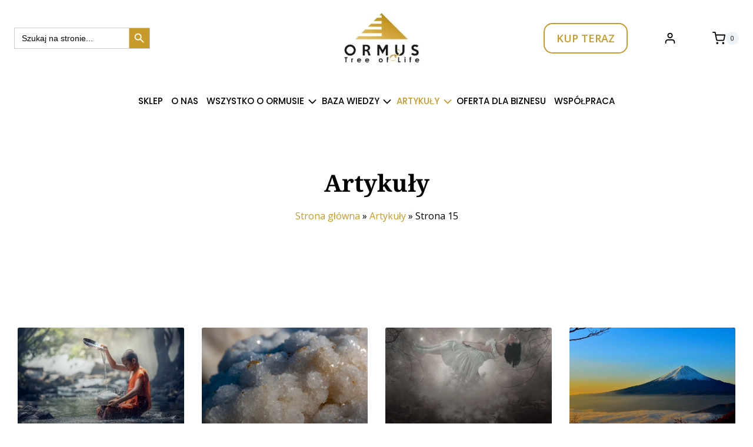

--- FILE ---
content_type: text/html; charset=UTF-8
request_url: https://ormus-online.pl/artykuly/page/15/
body_size: 56467
content:
<!doctype html>
<html lang="pl-PL" prefix="og: https://ogp.me/ns#" class="no-js" itemtype="https://schema.org/Blog" itemscope>
<head>
	<meta charset="UTF-8">
	<meta name="viewport" content="width=device-width, initial-scale=1, minimum-scale=1">
	
<!-- Optymalizacja wyszukiwarek według Rank Math PRO - https://rankmath.com/ -->
<title>Artykuły | Ormus-Online.pl</title>
<link crossorigin data-rocket-preload as="font" href="https://ormus-online.pl/wp-content/themes/kadence/assets/fonts/star.woff2?gmcsp2" rel="preload">
<meta name="description" content="Zbiór wszystkich artykułów na Ormus-Online.pl. Znajdziesz tutaj wpisy o ORMUS, alchemii, ezoteryce i zdrowiu. Poznaj starożytną wiedzę i współczesne interpretacje."/>
<meta name="robots" content="follow, index, max-snippet:-1, max-video-preview:-1, max-image-preview:large"/>
<link rel="canonical" href="https://ormus-online.pl/artykuly/page/15/" />
<link rel="prev" href="https://ormus-online.pl/artykuly/page/14/" />
<link rel="next" href="https://ormus-online.pl/artykuly/page/16/" />
<meta property="og:locale" content="pl_PL" />
<meta property="og:type" content="article" />
<meta property="og:title" content="Artykuły | Ormus-Online.pl" />
<meta property="og:description" content="Zbiór wszystkich artykułów na Ormus-Online.pl. Znajdziesz tutaj wpisy o ORMUS, alchemii, ezoteryce i zdrowiu. Poznaj starożytną wiedzę i współczesne interpretacje." />
<meta property="og:url" content="https://ormus-online.pl/artykuly/page/15/" />
<meta property="og:site_name" content="Ormus" />
<meta property="article:publisher" content="https://www.facebook.com/Ormus-2210520445699779/" />
<meta name="twitter:card" content="summary_large_image" />
<meta name="twitter:title" content="Artykuły | Ormus-Online.pl" />
<meta name="twitter:description" content="Zbiór wszystkich artykułów na Ormus-Online.pl. Znajdziesz tutaj wpisy o ORMUS, alchemii, ezoteryce i zdrowiu. Poznaj starożytną wiedzę i współczesne interpretacje." />
<meta name="twitter:site" content="@Ormus19" />
<meta name="twitter:label1" content="Wpisy" />
<meta name="twitter:data1" content="203" />
<script type="application/ld+json" class="rank-math-schema-pro">{"@context":"https://schema.org","@graph":[{"@type":"Organization","@id":"https://ormus-online.pl/#organization","name":"Ormus - Ormus ze z\u0142otem - Sklep","url":"https://ormus-online.pl","sameAs":["https://www.facebook.com/Ormus-2210520445699779/","https://twitter.com/Ormus19","https://www.instagram.com/ormus_sklep?r=nametag","https://www.linkedin.com/in/ormus-gold-a577511a9","https://myspace.com/ormusgold","https://pl.pinterest.com/MonoatomicOrmus/"],"logo":{"@type":"ImageObject","@id":"https://ormus-online.pl/#logo","url":"https://ormus-online.pl/wp-content/uploads/2023/02/ormus_tree_of_life_logo_200px.jpg","contentUrl":"https://ormus-online.pl/wp-content/uploads/2023/02/ormus_tree_of_life_logo_200px.jpg","caption":"Ormus","inLanguage":"pl-PL","width":"200","height":"133"}},{"@type":"WebSite","@id":"https://ormus-online.pl/#website","url":"https://ormus-online.pl","name":"Ormus","publisher":{"@id":"https://ormus-online.pl/#organization"},"inLanguage":"pl-PL"},{"@type":"BreadcrumbList","@id":"https://ormus-online.pl/artykuly/page/15/#breadcrumb","itemListElement":[{"@type":"ListItem","position":"1","item":{"@id":"https://ormus-online.pl","name":"Strona g\u0142\u00f3wna"}},{"@type":"ListItem","position":"2","item":{"@id":"https://ormus-online.pl/artykuly/","name":"Artyku\u0142y"}}]},{"@type":"CollectionPage","@id":"https://ormus-online.pl/artykuly/page/15/#webpage","url":"https://ormus-online.pl/artykuly/page/15/","name":"Artyku\u0142y | Ormus-Online.pl","isPartOf":{"@id":"https://ormus-online.pl/#website"},"inLanguage":"pl-PL","breadcrumb":{"@id":"https://ormus-online.pl/artykuly/page/15/#breadcrumb"}}]}</script>
<!-- /Wtyczka Rank Math WordPress SEO -->

<link rel="alternate" type="application/rss+xml" title="Ormus-Online.pl &raquo; Kanał z wpisami" href="https://ormus-online.pl/feed/" />
<link rel="alternate" type="application/rss+xml" title="Ormus-Online.pl &raquo; Kanał z komentarzami" href="https://ormus-online.pl/comments/feed/" />
			<script>document.documentElement.classList.remove( 'no-js' );</script>
			<link rel="alternate" type="application/rss+xml" title="Ormus-Online.pl &raquo; Kanał z wpisami zaszufladkowanymi do kategorii Artykuły" href="https://ormus-online.pl/artykuly/feed/" />
<style id='wp-img-auto-sizes-contain-inline-css'>
img:is([sizes=auto i],[sizes^="auto," i]){contain-intrinsic-size:3000px 1500px}
/*# sourceURL=wp-img-auto-sizes-contain-inline-css */
</style>
<link data-minify="1" rel='stylesheet' id='wc-blocks-integration-css' href='https://ormus-online.pl/wp-content/cache/min/1/wp-content/plugins/woocommerce-subscriptions/build/index.css?ver=1765207861' media='all' />
<link data-minify="1" rel='stylesheet' id='wcsg-blocks-integration-css' href='https://ormus-online.pl/wp-content/cache/min/1/wp-content/plugins/woocommerce-subscriptions/build/gifting-blocks-checkout.css?ver=1765207861' media='all' />
<link data-minify="1" rel='stylesheet' id='dashicons-css' href='https://ormus-online.pl/wp-content/cache/min/1/wp-includes/css/dashicons.min.css?ver=1765207861' media='all' />
<link data-minify="1" rel='stylesheet' id='post-views-counter-frontend-css' href='https://ormus-online.pl/wp-content/cache/min/1/wp-content/plugins/post-views-counter/css/frontend.css?ver=1766293423' media='all' />
<style id='wp-emoji-styles-inline-css'>

	img.wp-smiley, img.emoji {
		display: inline !important;
		border: none !important;
		box-shadow: none !important;
		height: 1em !important;
		width: 1em !important;
		margin: 0 0.07em !important;
		vertical-align: -0.1em !important;
		background: none !important;
		padding: 0 !important;
	}
/*# sourceURL=wp-emoji-styles-inline-css */
</style>
<style id='classic-theme-styles-inline-css'>
/*! This file is auto-generated */
.wp-block-button__link{color:#fff;background-color:#32373c;border-radius:9999px;box-shadow:none;text-decoration:none;padding:calc(.667em + 2px) calc(1.333em + 2px);font-size:1.125em}.wp-block-file__button{background:#32373c;color:#fff;text-decoration:none}
/*# sourceURL=/wp-includes/css/classic-themes.min.css */
</style>
<style id='global-styles-inline-css'>
:root{--wp--preset--aspect-ratio--square: 1;--wp--preset--aspect-ratio--4-3: 4/3;--wp--preset--aspect-ratio--3-4: 3/4;--wp--preset--aspect-ratio--3-2: 3/2;--wp--preset--aspect-ratio--2-3: 2/3;--wp--preset--aspect-ratio--16-9: 16/9;--wp--preset--aspect-ratio--9-16: 9/16;--wp--preset--color--black: #000000;--wp--preset--color--cyan-bluish-gray: #abb8c3;--wp--preset--color--white: #ffffff;--wp--preset--color--pale-pink: #f78da7;--wp--preset--color--vivid-red: #cf2e2e;--wp--preset--color--luminous-vivid-orange: #ff6900;--wp--preset--color--luminous-vivid-amber: #fcb900;--wp--preset--color--light-green-cyan: #7bdcb5;--wp--preset--color--vivid-green-cyan: #00d084;--wp--preset--color--pale-cyan-blue: #8ed1fc;--wp--preset--color--vivid-cyan-blue: #0693e3;--wp--preset--color--vivid-purple: #9b51e0;--wp--preset--color--theme-palette-1: var(--global-palette1);--wp--preset--color--theme-palette-2: var(--global-palette2);--wp--preset--color--theme-palette-3: var(--global-palette3);--wp--preset--color--theme-palette-4: var(--global-palette4);--wp--preset--color--theme-palette-5: var(--global-palette5);--wp--preset--color--theme-palette-6: var(--global-palette6);--wp--preset--color--theme-palette-7: var(--global-palette7);--wp--preset--color--theme-palette-8: var(--global-palette8);--wp--preset--color--theme-palette-9: var(--global-palette9);--wp--preset--gradient--vivid-cyan-blue-to-vivid-purple: linear-gradient(135deg,rgb(6,147,227) 0%,rgb(155,81,224) 100%);--wp--preset--gradient--light-green-cyan-to-vivid-green-cyan: linear-gradient(135deg,rgb(122,220,180) 0%,rgb(0,208,130) 100%);--wp--preset--gradient--luminous-vivid-amber-to-luminous-vivid-orange: linear-gradient(135deg,rgb(252,185,0) 0%,rgb(255,105,0) 100%);--wp--preset--gradient--luminous-vivid-orange-to-vivid-red: linear-gradient(135deg,rgb(255,105,0) 0%,rgb(207,46,46) 100%);--wp--preset--gradient--very-light-gray-to-cyan-bluish-gray: linear-gradient(135deg,rgb(238,238,238) 0%,rgb(169,184,195) 100%);--wp--preset--gradient--cool-to-warm-spectrum: linear-gradient(135deg,rgb(74,234,220) 0%,rgb(151,120,209) 20%,rgb(207,42,186) 40%,rgb(238,44,130) 60%,rgb(251,105,98) 80%,rgb(254,248,76) 100%);--wp--preset--gradient--blush-light-purple: linear-gradient(135deg,rgb(255,206,236) 0%,rgb(152,150,240) 100%);--wp--preset--gradient--blush-bordeaux: linear-gradient(135deg,rgb(254,205,165) 0%,rgb(254,45,45) 50%,rgb(107,0,62) 100%);--wp--preset--gradient--luminous-dusk: linear-gradient(135deg,rgb(255,203,112) 0%,rgb(199,81,192) 50%,rgb(65,88,208) 100%);--wp--preset--gradient--pale-ocean: linear-gradient(135deg,rgb(255,245,203) 0%,rgb(182,227,212) 50%,rgb(51,167,181) 100%);--wp--preset--gradient--electric-grass: linear-gradient(135deg,rgb(202,248,128) 0%,rgb(113,206,126) 100%);--wp--preset--gradient--midnight: linear-gradient(135deg,rgb(2,3,129) 0%,rgb(40,116,252) 100%);--wp--preset--font-size--small: var(--global-font-size-small);--wp--preset--font-size--medium: var(--global-font-size-medium);--wp--preset--font-size--large: var(--global-font-size-large);--wp--preset--font-size--x-large: 42px;--wp--preset--font-size--larger: var(--global-font-size-larger);--wp--preset--font-size--xxlarge: var(--global-font-size-xxlarge);--wp--preset--spacing--20: 0.44rem;--wp--preset--spacing--30: 0.67rem;--wp--preset--spacing--40: 1rem;--wp--preset--spacing--50: 1.5rem;--wp--preset--spacing--60: 2.25rem;--wp--preset--spacing--70: 3.38rem;--wp--preset--spacing--80: 5.06rem;--wp--preset--shadow--natural: 6px 6px 9px rgba(0, 0, 0, 0.2);--wp--preset--shadow--deep: 12px 12px 50px rgba(0, 0, 0, 0.4);--wp--preset--shadow--sharp: 6px 6px 0px rgba(0, 0, 0, 0.2);--wp--preset--shadow--outlined: 6px 6px 0px -3px rgb(255, 255, 255), 6px 6px rgb(0, 0, 0);--wp--preset--shadow--crisp: 6px 6px 0px rgb(0, 0, 0);}:where(.is-layout-flex){gap: 0.5em;}:where(.is-layout-grid){gap: 0.5em;}body .is-layout-flex{display: flex;}.is-layout-flex{flex-wrap: wrap;align-items: center;}.is-layout-flex > :is(*, div){margin: 0;}body .is-layout-grid{display: grid;}.is-layout-grid > :is(*, div){margin: 0;}:where(.wp-block-columns.is-layout-flex){gap: 2em;}:where(.wp-block-columns.is-layout-grid){gap: 2em;}:where(.wp-block-post-template.is-layout-flex){gap: 1.25em;}:where(.wp-block-post-template.is-layout-grid){gap: 1.25em;}.has-black-color{color: var(--wp--preset--color--black) !important;}.has-cyan-bluish-gray-color{color: var(--wp--preset--color--cyan-bluish-gray) !important;}.has-white-color{color: var(--wp--preset--color--white) !important;}.has-pale-pink-color{color: var(--wp--preset--color--pale-pink) !important;}.has-vivid-red-color{color: var(--wp--preset--color--vivid-red) !important;}.has-luminous-vivid-orange-color{color: var(--wp--preset--color--luminous-vivid-orange) !important;}.has-luminous-vivid-amber-color{color: var(--wp--preset--color--luminous-vivid-amber) !important;}.has-light-green-cyan-color{color: var(--wp--preset--color--light-green-cyan) !important;}.has-vivid-green-cyan-color{color: var(--wp--preset--color--vivid-green-cyan) !important;}.has-pale-cyan-blue-color{color: var(--wp--preset--color--pale-cyan-blue) !important;}.has-vivid-cyan-blue-color{color: var(--wp--preset--color--vivid-cyan-blue) !important;}.has-vivid-purple-color{color: var(--wp--preset--color--vivid-purple) !important;}.has-black-background-color{background-color: var(--wp--preset--color--black) !important;}.has-cyan-bluish-gray-background-color{background-color: var(--wp--preset--color--cyan-bluish-gray) !important;}.has-white-background-color{background-color: var(--wp--preset--color--white) !important;}.has-pale-pink-background-color{background-color: var(--wp--preset--color--pale-pink) !important;}.has-vivid-red-background-color{background-color: var(--wp--preset--color--vivid-red) !important;}.has-luminous-vivid-orange-background-color{background-color: var(--wp--preset--color--luminous-vivid-orange) !important;}.has-luminous-vivid-amber-background-color{background-color: var(--wp--preset--color--luminous-vivid-amber) !important;}.has-light-green-cyan-background-color{background-color: var(--wp--preset--color--light-green-cyan) !important;}.has-vivid-green-cyan-background-color{background-color: var(--wp--preset--color--vivid-green-cyan) !important;}.has-pale-cyan-blue-background-color{background-color: var(--wp--preset--color--pale-cyan-blue) !important;}.has-vivid-cyan-blue-background-color{background-color: var(--wp--preset--color--vivid-cyan-blue) !important;}.has-vivid-purple-background-color{background-color: var(--wp--preset--color--vivid-purple) !important;}.has-black-border-color{border-color: var(--wp--preset--color--black) !important;}.has-cyan-bluish-gray-border-color{border-color: var(--wp--preset--color--cyan-bluish-gray) !important;}.has-white-border-color{border-color: var(--wp--preset--color--white) !important;}.has-pale-pink-border-color{border-color: var(--wp--preset--color--pale-pink) !important;}.has-vivid-red-border-color{border-color: var(--wp--preset--color--vivid-red) !important;}.has-luminous-vivid-orange-border-color{border-color: var(--wp--preset--color--luminous-vivid-orange) !important;}.has-luminous-vivid-amber-border-color{border-color: var(--wp--preset--color--luminous-vivid-amber) !important;}.has-light-green-cyan-border-color{border-color: var(--wp--preset--color--light-green-cyan) !important;}.has-vivid-green-cyan-border-color{border-color: var(--wp--preset--color--vivid-green-cyan) !important;}.has-pale-cyan-blue-border-color{border-color: var(--wp--preset--color--pale-cyan-blue) !important;}.has-vivid-cyan-blue-border-color{border-color: var(--wp--preset--color--vivid-cyan-blue) !important;}.has-vivid-purple-border-color{border-color: var(--wp--preset--color--vivid-purple) !important;}.has-vivid-cyan-blue-to-vivid-purple-gradient-background{background: var(--wp--preset--gradient--vivid-cyan-blue-to-vivid-purple) !important;}.has-light-green-cyan-to-vivid-green-cyan-gradient-background{background: var(--wp--preset--gradient--light-green-cyan-to-vivid-green-cyan) !important;}.has-luminous-vivid-amber-to-luminous-vivid-orange-gradient-background{background: var(--wp--preset--gradient--luminous-vivid-amber-to-luminous-vivid-orange) !important;}.has-luminous-vivid-orange-to-vivid-red-gradient-background{background: var(--wp--preset--gradient--luminous-vivid-orange-to-vivid-red) !important;}.has-very-light-gray-to-cyan-bluish-gray-gradient-background{background: var(--wp--preset--gradient--very-light-gray-to-cyan-bluish-gray) !important;}.has-cool-to-warm-spectrum-gradient-background{background: var(--wp--preset--gradient--cool-to-warm-spectrum) !important;}.has-blush-light-purple-gradient-background{background: var(--wp--preset--gradient--blush-light-purple) !important;}.has-blush-bordeaux-gradient-background{background: var(--wp--preset--gradient--blush-bordeaux) !important;}.has-luminous-dusk-gradient-background{background: var(--wp--preset--gradient--luminous-dusk) !important;}.has-pale-ocean-gradient-background{background: var(--wp--preset--gradient--pale-ocean) !important;}.has-electric-grass-gradient-background{background: var(--wp--preset--gradient--electric-grass) !important;}.has-midnight-gradient-background{background: var(--wp--preset--gradient--midnight) !important;}.has-small-font-size{font-size: var(--wp--preset--font-size--small) !important;}.has-medium-font-size{font-size: var(--wp--preset--font-size--medium) !important;}.has-large-font-size{font-size: var(--wp--preset--font-size--large) !important;}.has-x-large-font-size{font-size: var(--wp--preset--font-size--x-large) !important;}
:where(.wp-block-post-template.is-layout-flex){gap: 1.25em;}:where(.wp-block-post-template.is-layout-grid){gap: 1.25em;}
:where(.wp-block-term-template.is-layout-flex){gap: 1.25em;}:where(.wp-block-term-template.is-layout-grid){gap: 1.25em;}
:where(.wp-block-columns.is-layout-flex){gap: 2em;}:where(.wp-block-columns.is-layout-grid){gap: 2em;}
:root :where(.wp-block-pullquote){font-size: 1.5em;line-height: 1.6;}
/*# sourceURL=global-styles-inline-css */
</style>
<style id='woocommerce-inline-inline-css'>
.woocommerce form .form-row .required { visibility: visible; }
/*# sourceURL=woocommerce-inline-inline-css */
</style>
<link rel='stylesheet' id='cmplz-general-css' href='https://ormus-online.pl/wp-content/plugins/complianz-gdpr-premium/assets/css/cookieblocker.min.css?ver=1757934736' media='all' />
<link rel='stylesheet' id='ivory-search-styles-css' href='https://ormus-online.pl/wp-content/plugins/add-search-to-menu/public/css/ivory-search.min.css?ver=5.5.14' media='all' />
<link rel='stylesheet' id='ez-toc-css' href='https://ormus-online.pl/wp-content/plugins/easy-table-of-contents/assets/css/screen.min.css?ver=2.0.80' media='all' />
<style id='ez-toc-inline-css'>
div#ez-toc-container .ez-toc-title {font-size: 120%;}div#ez-toc-container .ez-toc-title {font-weight: 700;}div#ez-toc-container ul li , div#ez-toc-container ul li a {font-size: 95%;}div#ez-toc-container ul li , div#ez-toc-container ul li a {font-weight: 700;}div#ez-toc-container nav ul ul li {font-size: 90%;}div#ez-toc-container {width: 100%;}.ez-toc-box-title {font-weight: bold; margin-bottom: 10px; text-align: center; text-transform: uppercase; letter-spacing: 1px; color: #666; padding-bottom: 5px;position:absolute;top:-4%;left:5%;background-color: inherit;transition: top 0.3s ease;}.ez-toc-box-title.toc-closed {top:-25%;}
.ez-toc-container-direction {direction: ltr;}.ez-toc-counter ul{counter-reset: item ;}.ez-toc-counter nav ul li a::before {content: counters(item, '.', decimal) '. ';display: inline-block;counter-increment: item;flex-grow: 0;flex-shrink: 0;margin-right: .2em; float: left; }.ez-toc-widget-direction {direction: ltr;}.ez-toc-widget-container ul{counter-reset: item ;}.ez-toc-widget-container nav ul li a::before {content: counters(item, '.', decimal) '. ';display: inline-block;counter-increment: item;flex-grow: 0;flex-shrink: 0;margin-right: .2em; float: left; }
/*# sourceURL=ez-toc-inline-css */
</style>
<link rel='stylesheet' id='wp-components-css' href='https://ormus-online.pl/wp-includes/css/dist/components/style.min.css?ver=6.9' media='all' />
<link data-minify="1" rel='stylesheet' id='woocommerce_subscriptions_gifting-css' href='https://ormus-online.pl/wp-content/cache/min/1/wp-content/plugins/woocommerce-subscriptions/assets/css/gifting/shortcode-checkout.css?ver=1765207861' media='all' />
<link rel='stylesheet' id='kadence-global-css' href='https://ormus-online.pl/wp-content/themes/kadence/assets/css/global.min.css?ver=1.3.5' media='all' />
<style id='kadence-global-inline-css'>
/* Kadence Base CSS */
:root{--global-palette1:#000000;--global-palette2:#000000;--global-palette3:#000000;--global-palette4:#000000;--global-palette5:#000000;--global-palette6:#000000;--global-palette7:#EDF2F7;--global-palette8:#F7FAFC;--global-palette9:#ffffff;--global-palette9rgb:255, 255, 255;--global-palette-highlight:#c79a2a;--global-palette-highlight-alt:var(--global-palette2);--global-palette-highlight-alt2:var(--global-palette9);--global-palette-btn-bg:var(--global-palette1);--global-palette-btn-bg-hover:var(--global-palette2);--global-palette-btn:var(--global-palette9);--global-palette-btn-hover:var(--global-palette9);--global-body-font-family:'Open Sans', sans-serif;--global-heading-font-family:inherit;--global-primary-nav-font-family:Poppins, sans-serif;--global-fallback-font:sans-serif;--global-display-fallback-font:sans-serif;--global-content-width:1700px;--global-content-wide-width:calc(1700px + 230px);--global-content-narrow-width:842px;--global-content-edge-padding:1.5rem;--global-content-boxed-padding:2rem;--global-calc-content-width:calc(1700px - var(--global-content-edge-padding) - var(--global-content-edge-padding) );--wp--style--global--content-size:var(--global-calc-content-width);}.wp-site-blocks{--global-vw:calc( 100vw - ( 0.5 * var(--scrollbar-offset)));}:root body.kadence-elementor-colors{--e-global-color-kadence1:var(--global-palette1);--e-global-color-kadence2:var(--global-palette2);--e-global-color-kadence3:var(--global-palette3);--e-global-color-kadence4:var(--global-palette4);--e-global-color-kadence5:var(--global-palette5);--e-global-color-kadence6:var(--global-palette6);--e-global-color-kadence7:var(--global-palette7);--e-global-color-kadence8:var(--global-palette8);--e-global-color-kadence9:var(--global-palette9);}body{background:var(--global-palette8);}body, input, select, optgroup, textarea{font-style:normal;font-weight:normal;font-size:16px;line-height:1.8;font-family:var(--global-body-font-family);color:var(--global-palette4);}.content-bg, body.content-style-unboxed .site{background:var(--global-palette9);}@media all and (max-width: 767px){body{font-size:15px;}}h1,h2,h3,h4,h5,h6{font-family:var(--global-heading-font-family);}h1{font-style:normal;font-weight:700;font-size:35px;line-height:1.5;color:var(--global-palette3);}h2{font-style:normal;font-weight:500;font-size:32px;line-height:1.5;font-family:'Noto Serif Lao', serif;color:#c79a2a;}h3{font-weight:700;font-size:24px;line-height:1.5;color:var(--global-palette3);}h4{font-weight:700;font-size:22px;line-height:1.5;color:var(--global-palette4);}h5{font-weight:700;font-size:20px;line-height:1.5;color:var(--global-palette4);}h6{font-weight:700;font-size:18px;line-height:1.5;color:var(--global-palette5);}@media all and (max-width: 767px){h1{font-size:28px;}h2{font-size:28px;line-height:1.3;}}.entry-hero .kadence-breadcrumbs{max-width:1700px;}.site-container, .site-header-row-layout-contained, .site-footer-row-layout-contained, .entry-hero-layout-contained, .comments-area, .alignfull > .wp-block-cover__inner-container, .alignwide > .wp-block-cover__inner-container{max-width:var(--global-content-width);}.content-width-narrow .content-container.site-container, .content-width-narrow .hero-container.site-container{max-width:var(--global-content-narrow-width);}@media all and (min-width: 1930px){.wp-site-blocks .content-container  .alignwide{margin-left:-115px;margin-right:-115px;width:unset;max-width:unset;}}@media all and (min-width: 1102px){.content-width-narrow .wp-site-blocks .content-container .alignwide{margin-left:-130px;margin-right:-130px;width:unset;max-width:unset;}}.content-style-boxed .wp-site-blocks .entry-content .alignwide{margin-left:calc( -1 * var( --global-content-boxed-padding ) );margin-right:calc( -1 * var( --global-content-boxed-padding ) );}.content-area{margin-top:5rem;margin-bottom:5rem;}@media all and (max-width: 1024px){.content-area{margin-top:3rem;margin-bottom:3rem;}}@media all and (max-width: 767px){.content-area{margin-top:2rem;margin-bottom:2rem;}}@media all and (max-width: 1024px){:root{--global-content-boxed-padding:2rem;}}@media all and (max-width: 767px){:root{--global-content-boxed-padding:1.5rem;}}.entry-content-wrap{padding:2rem;}@media all and (max-width: 1024px){.entry-content-wrap{padding:2rem;}}@media all and (max-width: 767px){.entry-content-wrap{padding:1.5rem;}}.entry.single-entry{box-shadow:0px 15px 15px -10px rgba(0,0,0,0.05);}.entry.loop-entry{box-shadow:0px 15px 15px -10px rgba(0,0,0,0.05);}.loop-entry .entry-content-wrap{padding:2rem;}@media all and (max-width: 1024px){.loop-entry .entry-content-wrap{padding:2rem;}}@media all and (max-width: 767px){.loop-entry .entry-content-wrap{padding:1.5rem;}}button, .button, .wp-block-button__link, input[type="button"], input[type="reset"], input[type="submit"], .fl-button, .elementor-button-wrapper .elementor-button, .wc-block-components-checkout-place-order-button, .wc-block-cart__submit{box-shadow:0px 0px 0px -7px rgba(0,0,0,0);}button:hover, button:focus, button:active, .button:hover, .button:focus, .button:active, .wp-block-button__link:hover, .wp-block-button__link:focus, .wp-block-button__link:active, input[type="button"]:hover, input[type="button"]:focus, input[type="button"]:active, input[type="reset"]:hover, input[type="reset"]:focus, input[type="reset"]:active, input[type="submit"]:hover, input[type="submit"]:focus, input[type="submit"]:active, .elementor-button-wrapper .elementor-button:hover, .elementor-button-wrapper .elementor-button:focus, .elementor-button-wrapper .elementor-button:active, .wc-block-cart__submit:hover{box-shadow:0px 15px 25px -7px rgba(0,0,0,0.1);}.kb-button.kb-btn-global-outline.kb-btn-global-inherit{padding-top:calc(px - 2px);padding-right:calc(px - 2px);padding-bottom:calc(px - 2px);padding-left:calc(px - 2px);}@media all and (min-width: 1025px){.transparent-header .entry-hero .entry-hero-container-inner{padding-top:130px;}}@media all and (max-width: 1024px){.mobile-transparent-header .entry-hero .entry-hero-container-inner{padding-top:130px;}}@media all and (max-width: 767px){.mobile-transparent-header .entry-hero .entry-hero-container-inner{padding-top:85px;}}#kt-scroll-up-reader, #kt-scroll-up{border:1px solid currentColor;border-radius:0px 0px 0px 0px;color:#000000;background:#ffffff;border-color:#000000;bottom:30px;font-size:1.5em;padding:0.4em 0.4em 0.4em 0.4em;}#kt-scroll-up-reader.scroll-up-side-right, #kt-scroll-up.scroll-up-side-right{right:30px;}#kt-scroll-up-reader.scroll-up-side-left, #kt-scroll-up.scroll-up-side-left{left:30px;}body.archive, body.blog{background:#ffffff;}body.archive .content-bg, body.content-style-unboxed.archive .site, body.blog .content-bg, body.content-style-unboxed.blog .site{background:#ffffff;}
/* Kadence Header CSS */
@media all and (max-width: 1024px){.mobile-transparent-header #masthead{position:absolute;left:0px;right:0px;z-index:100;}.kadence-scrollbar-fixer.mobile-transparent-header #masthead{right:var(--scrollbar-offset,0);}.mobile-transparent-header #masthead, .mobile-transparent-header .site-top-header-wrap .site-header-row-container-inner, .mobile-transparent-header .site-main-header-wrap .site-header-row-container-inner, .mobile-transparent-header .site-bottom-header-wrap .site-header-row-container-inner{background:transparent;}.site-header-row-tablet-layout-fullwidth, .site-header-row-tablet-layout-standard{padding:0px;}}@media all and (min-width: 1025px){.transparent-header #masthead{position:absolute;left:0px;right:0px;z-index:100;}.transparent-header.kadence-scrollbar-fixer #masthead{right:var(--scrollbar-offset,0);}.transparent-header #masthead, .transparent-header .site-top-header-wrap .site-header-row-container-inner, .transparent-header .site-main-header-wrap .site-header-row-container-inner, .transparent-header .site-bottom-header-wrap .site-header-row-container-inner{background:transparent;}}.site-branding a.brand img{max-width:130px;}.site-branding a.brand img.svg-logo-image{width:130px;}@media all and (max-width: 767px){.site-branding a.brand img{max-width:85px;}.site-branding a.brand img.svg-logo-image{width:85px;}}.site-branding{padding:0px 0px 0px 18px;}@media all and (max-width: 767px){.site-branding{padding:0px 0px 0px 0px;}}#masthead, #masthead .kadence-sticky-header.item-is-fixed:not(.item-at-start):not(.site-header-row-container):not(.site-main-header-wrap), #masthead .kadence-sticky-header.item-is-fixed:not(.item-at-start) > .site-header-row-container-inner{background:#ffffff;}.site-main-header-wrap .site-header-row-container-inner>.site-container{padding:20px 0px 20px 0px;}@media all and (max-width: 1024px){.site-main-header-wrap .site-header-row-container-inner>.site-container{padding:0px 0px 0px 0px;}}.site-top-header-inner-wrap{min-height:130px;}@media all and (max-width: 767px){.site-top-header-inner-wrap{min-height:85px;}}.header-navigation[class*="header-navigation-style-underline"] .header-menu-container.primary-menu-container>ul>li>a:after{width:calc( 100% - 0.95em);}.main-navigation .primary-menu-container > ul > li.menu-item > a{padding-left:calc(0.95em / 2);padding-right:calc(0.95em / 2);padding-top:0.5em;padding-bottom:0.5em;color:#000000;}.main-navigation .primary-menu-container > ul > li.menu-item .dropdown-nav-special-toggle{right:calc(0.95em / 2);}.main-navigation .primary-menu-container > ul li.menu-item > a{font-style:normal;font-weight:500;font-size:15px;font-family:var(--global-primary-nav-font-family);text-transform:uppercase;}.main-navigation .primary-menu-container > ul > li.menu-item > a:hover{color:#c79a2a;}.main-navigation .primary-menu-container > ul > li.menu-item.current-menu-item > a{color:#c79a2a;}.header-navigation .header-menu-container ul ul.sub-menu, .header-navigation .header-menu-container ul ul.submenu{background:var(--global-palette3);box-shadow:0px 2px 13px 0px rgba(0,0,0,0.1);}.header-navigation .header-menu-container ul ul li.menu-item, .header-menu-container ul.menu > li.kadence-menu-mega-enabled > ul > li.menu-item > a{border-bottom:1px solid rgba(255,255,255,0.1);}.header-navigation .header-menu-container ul ul li.menu-item > a{width:200px;padding-top:1em;padding-bottom:1em;color:var(--global-palette8);font-size:12px;}.header-navigation .header-menu-container ul ul li.menu-item > a:hover{color:var(--global-palette9);background:var(--global-palette4);}.header-navigation .header-menu-container ul ul li.menu-item.current-menu-item > a{color:var(--global-palette9);background:var(--global-palette4);}.mobile-toggle-open-container .menu-toggle-open, .mobile-toggle-open-container .menu-toggle-open:focus{color:var(--global-palette5);padding:0.4em 0em 0.4em 0.6em;font-size:14px;}.mobile-toggle-open-container .menu-toggle-open.menu-toggle-style-bordered{border:1px solid currentColor;}.mobile-toggle-open-container .menu-toggle-open .menu-toggle-icon{font-size:25px;}.mobile-toggle-open-container .menu-toggle-open:hover, .mobile-toggle-open-container .menu-toggle-open:focus-visible{color:var(--global-palette-highlight);}.mobile-navigation ul li{font-style:normal;font-size:14px;text-transform:uppercase;}.mobile-navigation ul li a{padding-top:1em;padding-bottom:1em;}.mobile-navigation ul li > a, .mobile-navigation ul li.menu-item-has-children > .drawer-nav-drop-wrap{color:#ffffff;}.mobile-navigation ul li > a:hover, .mobile-navigation ul li.menu-item-has-children > .drawer-nav-drop-wrap:hover{color:#c79a2a;}.mobile-navigation ul li.current-menu-item > a, .mobile-navigation ul li.current-menu-item.menu-item-has-children > .drawer-nav-drop-wrap{color:var(--global-palette-highlight);}.mobile-navigation ul li.menu-item-has-children .drawer-nav-drop-wrap, .mobile-navigation ul li:not(.menu-item-has-children) a{border-bottom:1px solid rgba(255,255,255,0.1);}.mobile-navigation:not(.drawer-navigation-parent-toggle-true) ul li.menu-item-has-children .drawer-nav-drop-wrap button{border-left:1px solid rgba(255,255,255,0.1);}#mobile-drawer .drawer-header .drawer-toggle{padding:0.6em 0.15em 0.6em 0.15em;font-size:24px;}#main-header .header-button{font-style:normal;font-weight:600;text-transform:uppercase;margin:0px 0px 0px 0px;border-radius:15px 15px 15px 15px;color:#c79a2a;background:#c79a2a;border:2px solid currentColor;border-color:#c79a2a;box-shadow:0px 0px 0px -7px rgba(0,0,0,0);}#main-header .header-button.button-size-custom{padding:10px 20px 10px 20px;}#main-header .header-button:hover{color:#c79a2a;box-shadow:0px 15px 25px -7px rgba(0,0,0,0.1);}.header-html{margin:0px 0px 0px 0px;}.header-cart-wrap .header-cart-button .kadence-svg-iconset{font-size:1.7em;}
/* Kadence Woo CSS */
.entry-hero.product-hero-section .entry-header{min-height:200px;}.product-title .single-category{font-weight:700;font-size:32px;line-height:1.5;color:var(--global-palette3);}.wp-site-blocks .product-hero-section .extra-title{font-weight:700;font-size:32px;line-height:1.5;}@media all and (max-width: 767px){.woocommerce ul.products:not(.products-list-view), .wp-site-blocks .wc-block-grid:not(.has-2-columns):not(.has-1-columns) .wc-block-grid__products{grid-template-columns:repeat(2, minmax(0, 1fr));column-gap:0.5rem;grid-row-gap:0.5rem;}}.woocommerce ul.products.woo-archive-btn-button .product-action-wrap .button:not(.kb-button), .woocommerce ul.products li.woo-archive-btn-button .button:not(.kb-button), .wc-block-grid__product.woo-archive-btn-button .product-details .wc-block-grid__product-add-to-cart .wp-block-button__link{border:2px none transparent;box-shadow:0px 0px 0px 0px rgba(0,0,0,0.0);}.woocommerce ul.products.woo-archive-btn-button .product-action-wrap .button:not(.kb-button):hover, .woocommerce ul.products li.woo-archive-btn-button .button:not(.kb-button):hover, .wc-block-grid__product.woo-archive-btn-button .product-details .wc-block-grid__product-add-to-cart .wp-block-button__link:hover{box-shadow:0px 0px 0px 0px rgba(0,0,0,0);}
/* Kadence Pro Header CSS */
.header-navigation-dropdown-direction-left ul ul.submenu, .header-navigation-dropdown-direction-left ul ul.sub-menu{right:0px;left:auto;}.rtl .header-navigation-dropdown-direction-right ul ul.submenu, .rtl .header-navigation-dropdown-direction-right ul ul.sub-menu{left:0px;right:auto;}.header-account-button .nav-drop-title-wrap > .kadence-svg-iconset, .header-account-button > .kadence-svg-iconset{font-size:1.2em;}.site-header-item .header-account-button .nav-drop-title-wrap, .site-header-item .header-account-wrap > .header-account-button{display:flex;align-items:center;}.header-account-style-icon_label .header-account-label{padding-left:5px;}.header-account-style-label_icon .header-account-label{padding-right:5px;}.site-header-item .header-account-wrap .header-account-button{text-decoration:none;box-shadow:none;color:inherit;background:transparent;padding:0.6em 0em 0.6em 0em;}.header-mobile-account-wrap .header-account-button .nav-drop-title-wrap > .kadence-svg-iconset, .header-mobile-account-wrap .header-account-button > .kadence-svg-iconset{font-size:1.2em;}.header-mobile-account-wrap .header-account-button .nav-drop-title-wrap, .header-mobile-account-wrap > .header-account-button{display:flex;align-items:center;}.header-mobile-account-wrap.header-account-style-icon_label .header-account-label{padding-left:5px;}.header-mobile-account-wrap.header-account-style-label_icon .header-account-label{padding-right:5px;}.header-mobile-account-wrap .header-account-button{text-decoration:none;box-shadow:none;color:inherit;background:transparent;padding:0.6em 0em 0.6em 0em;}#login-drawer .drawer-inner .drawer-content{display:flex;justify-content:center;align-items:center;position:absolute;top:0px;bottom:0px;left:0px;right:0px;padding:0px;}#loginform p label{display:block;}#login-drawer #loginform{width:100%;}#login-drawer #loginform input{width:100%;}#login-drawer #loginform input[type="checkbox"]{width:auto;}#login-drawer .drawer-inner .drawer-header{position:relative;z-index:100;}#login-drawer .drawer-content_inner.widget_login_form_inner{padding:2em;width:100%;max-width:350px;border-radius:.25rem;background:var(--global-palette9);color:var(--global-palette4);}#login-drawer .lost_password a{color:var(--global-palette6);}#login-drawer .lost_password, #login-drawer .register-field{text-align:center;}#login-drawer .widget_login_form_inner p{margin-top:1.2em;margin-bottom:0em;}#login-drawer .widget_login_form_inner p:first-child{margin-top:0em;}#login-drawer .widget_login_form_inner label{margin-bottom:0.5em;}#login-drawer hr.register-divider{margin:1.2em 0;border-width:1px;}#login-drawer .register-field{font-size:90%;}.tertiary-navigation .tertiary-menu-container > ul > li > a{padding-left:calc(1.2em / 2);padding-right:calc(1.2em / 2);padding-top:0.6em;padding-bottom:0.6em;color:var(--global-palette5);}.tertiary-navigation .tertiary-menu-container > ul > li > a:hover{color:var(--global-palette-highlight);}.tertiary-navigation .tertiary-menu-container > ul > li.current-menu-item > a{color:var(--global-palette3);}.quaternary-navigation .quaternary-menu-container > ul > li > a{padding-left:calc(1.2em / 2);padding-right:calc(1.2em / 2);padding-top:0.6em;padding-bottom:0.6em;color:var(--global-palette5);}.quaternary-navigation .quaternary-menu-container > ul > li > a:hover{color:var(--global-palette-highlight);}.quaternary-navigation .quaternary-menu-container > ul > li.current-menu-item > a{color:var(--global-palette3);}#main-header .header-divider{border-right:1px solid #ffffff;height:50%;margin:0px 20px 0px 20px;}#main-header .header-divider2{border-right:1px solid #ffffff;height:50%;margin:0px 20px 0px 20px;}#main-header .header-divider3{border-right:1px solid var(--global-palette6);height:50%;}#mobile-header .header-mobile-divider{border-right:1px solid #ffffff;height:50%;margin:0px 5px 0px 5px;}#mobile-header .header-mobile-divider2{border-right:1px solid #ffffff;height:50%;margin:0px 0px 0px 0px;}.header-item-search-bar form ::-webkit-input-placeholder{color:currentColor;opacity:0.5;}.header-item-search-bar form ::placeholder{color:currentColor;opacity:0.5;}.header-search-bar form{max-width:100%;width:240px;}.header-mobile-search-bar form{max-width:calc(100vw - var(--global-sm-spacing) - var(--global-sm-spacing));width:240px;}.header-widget-lstyle-normal .header-widget-area-inner a:not(.button){text-decoration:underline;}.element-contact-inner-wrap{display:flex;flex-wrap:wrap;align-items:center;margin-top:-0.6em;margin-left:calc(-0.6em / 2);margin-right:calc(-0.6em / 2);}.element-contact-inner-wrap .header-contact-item{display:inline-flex;flex-wrap:wrap;align-items:center;margin-top:0.6em;margin-left:calc(0.6em / 2);margin-right:calc(0.6em / 2);}.element-contact-inner-wrap .header-contact-item .kadence-svg-iconset{font-size:1em;}.header-contact-item img{display:inline-block;}.header-contact-item .contact-label{margin-left:0.3em;}.rtl .header-contact-item .contact-label{margin-right:0.3em;margin-left:0px;}.header-mobile-contact-wrap .element-contact-inner-wrap{display:flex;flex-wrap:wrap;align-items:center;margin-top:-0.6em;margin-left:calc(-0.6em / 2);margin-right:calc(-0.6em / 2);}.header-mobile-contact-wrap .element-contact-inner-wrap .header-contact-item{display:inline-flex;flex-wrap:wrap;align-items:center;margin-top:0.6em;margin-left:calc(0.6em / 2);margin-right:calc(0.6em / 2);}.header-mobile-contact-wrap .element-contact-inner-wrap .header-contact-item .kadence-svg-iconset{font-size:1em;}#main-header .header-button2{border:2px none transparent;box-shadow:0px 0px 0px -7px rgba(0,0,0,0);}#main-header .header-button2:hover{box-shadow:0px 15px 25px -7px rgba(0,0,0,0.1);}.mobile-header-button2-wrap .mobile-header-button-inner-wrap .mobile-header-button2{border:2px none transparent;box-shadow:0px 0px 0px -7px rgba(0,0,0,0);}.mobile-header-button2-wrap .mobile-header-button-inner-wrap .mobile-header-button2:hover{box-shadow:0px 15px 25px -7px rgba(0,0,0,0.1);}#widget-drawer.popup-drawer-layout-fullwidth .drawer-content .header-widget2, #widget-drawer.popup-drawer-layout-sidepanel .drawer-inner{max-width:400px;}#widget-drawer.popup-drawer-layout-fullwidth .drawer-content .header-widget2{margin:0 auto;}.widget-toggle-open{display:flex;align-items:center;background:transparent;box-shadow:none;}.widget-toggle-open:hover, .widget-toggle-open:focus{border-color:currentColor;background:transparent;box-shadow:none;}.widget-toggle-open .widget-toggle-icon{display:flex;}.widget-toggle-open .widget-toggle-label{padding-right:5px;}.rtl .widget-toggle-open .widget-toggle-label{padding-left:5px;padding-right:0px;}.widget-toggle-open .widget-toggle-label:empty, .rtl .widget-toggle-open .widget-toggle-label:empty{padding-right:0px;padding-left:0px;}.widget-toggle-open-container .widget-toggle-open{color:var(--global-palette5);padding:0.4em 0.6em 0.4em 0.6em;font-size:14px;}.widget-toggle-open-container .widget-toggle-open.widget-toggle-style-bordered{border:1px solid currentColor;}.widget-toggle-open-container .widget-toggle-open .widget-toggle-icon{font-size:20px;}.widget-toggle-open-container .widget-toggle-open:hover, .widget-toggle-open-container .widget-toggle-open:focus{color:var(--global-palette-highlight);}#widget-drawer .header-widget-2style-normal a:not(.button){text-decoration:underline;}#widget-drawer .header-widget-2style-plain a:not(.button){text-decoration:none;}#widget-drawer .header-widget2 .widget-title{color:var(--global-palette9);}#widget-drawer .header-widget2{color:var(--global-palette8);}#widget-drawer .header-widget2 a:not(.button), #widget-drawer .header-widget2 .drawer-sub-toggle{color:var(--global-palette8);}#widget-drawer .header-widget2 a:not(.button):hover, #widget-drawer .header-widget2 .drawer-sub-toggle:hover{color:var(--global-palette9);}#mobile-secondary-site-navigation ul li{font-size:14px;}#mobile-secondary-site-navigation ul li a{padding-top:1em;padding-bottom:1em;}#mobile-secondary-site-navigation ul li > a, #mobile-secondary-site-navigation ul li.menu-item-has-children > .drawer-nav-drop-wrap{color:var(--global-palette8);}#mobile-secondary-site-navigation ul li.current-menu-item > a, #mobile-secondary-site-navigation ul li.current-menu-item.menu-item-has-children > .drawer-nav-drop-wrap{color:var(--global-palette-highlight);}#mobile-secondary-site-navigation ul li.menu-item-has-children .drawer-nav-drop-wrap, #mobile-secondary-site-navigation ul li:not(.menu-item-has-children) a{border-bottom:1px solid rgba(255,255,255,0.1);}#mobile-secondary-site-navigation:not(.drawer-navigation-parent-toggle-true) ul li.menu-item-has-children .drawer-nav-drop-wrap button{border-left:1px solid rgba(255,255,255,0.1);}
/*# sourceURL=kadence-global-inline-css */
</style>
<link rel='stylesheet' id='kadence-header-css' href='https://ormus-online.pl/wp-content/themes/kadence/assets/css/header.min.css?ver=1.3.5' media='all' />
<link rel='stylesheet' id='kadence-content-css' href='https://ormus-online.pl/wp-content/themes/kadence/assets/css/content.min.css?ver=1.3.5' media='all' />
<link data-minify="1" rel='stylesheet' id='kadence-woocommerce-css' href='https://ormus-online.pl/wp-content/cache/background-css/1/ormus-online.pl/wp-content/cache/min/1/wp-content/themes/kadence/assets/css/woocommerce.min.css?ver=1765207861&wpr_t=1769482664' media='all' />
<link rel='stylesheet' id='kadence-footer-css' href='https://ormus-online.pl/wp-content/themes/kadence/assets/css/footer.min.css?ver=1.3.5' media='all' />
<link rel='stylesheet' id='elementor-frontend-css' href='https://ormus-online.pl/wp-content/plugins/elementor/assets/css/frontend.min.css?ver=3.34.2' media='all' />
<style id='elementor-frontend-inline-css'>
.elementor-kit-137{--e-global-color-primary:#6EC1E4;--e-global-color-secondary:#54595F;--e-global-color-text:#7A7A7A;--e-global-color-accent:#61CE70;--e-global-color-kadence1:#000000;--e-global-color-kadence2:#000000;--e-global-color-kadence3:#000000;--e-global-color-kadence4:#000000;--e-global-color-kadence5:#000000;--e-global-color-kadence6:#000000;--e-global-color-kadence7:#EDF2F7;--e-global-color-kadence8:#F7FAFC;--e-global-color-kadence9:#ffffff;--e-global-color-42f393b6:#4054B2;--e-global-color-506cee83:#23A455;--e-global-typography-primary-font-weight:600;--e-global-typography-secondary-font-weight:400;--e-global-typography-text-font-weight:400;--e-global-typography-accent-font-weight:500;}.elementor-kit-137.el-is-editing{--global-palette1:#000000;--global-palette2:#000000;--global-palette3:#000000;--global-palette4:#000000;--global-palette5:#000000;--global-palette6:#000000;--global-palette7:#EDF2F7;--global-palette8:#F7FAFC;--global-palette9:#ffffff;}.elementor-kit-137 e-page-transition{background-color:#FFBC7D;}.elementor-section.elementor-section-boxed > .elementor-container{max-width:1140px;}.e-con{--container-max-width:1140px;}.elementor-widget:not(:last-child){margin-block-end:20px;}.elementor-element{--widgets-spacing:20px 20px;--widgets-spacing-row:20px;--widgets-spacing-column:20px;}{}h1.entry-title{display:var(--page-title-display);}@media(max-width:1024px){.elementor-section.elementor-section-boxed > .elementor-container{max-width:1024px;}.e-con{--container-max-width:1024px;}}@media(max-width:767px){.elementor-section.elementor-section-boxed > .elementor-container{max-width:767px;}.e-con{--container-max-width:767px;}}
.elementor-7883 .elementor-element.elementor-element-4e03d6d:not(.elementor-motion-effects-element-type-background), .elementor-7883 .elementor-element.elementor-element-4e03d6d > .elementor-motion-effects-container > .elementor-motion-effects-layer{background-image:var(--wpr-bg-bd6c965b-ef9a-4993-b569-b9105d67e952);background-position:center left;background-repeat:no-repeat;background-size:cover;}.elementor-7883 .elementor-element.elementor-element-4e03d6d > .elementor-container{max-width:1600px;}.elementor-7883 .elementor-element.elementor-element-4e03d6d{transition:background 0.3s, border 0.3s, border-radius 0.3s, box-shadow 0.3s;padding:10px 0px 60px 0px;}.elementor-7883 .elementor-element.elementor-element-4e03d6d > .elementor-background-overlay{transition:background 0.3s, border-radius 0.3s, opacity 0.3s;}.elementor-bc-flex-widget .elementor-7883 .elementor-element.elementor-element-b9a8076.elementor-column .elementor-widget-wrap{align-items:center;}.elementor-7883 .elementor-element.elementor-element-b9a8076.elementor-column.elementor-element[data-element_type="column"] > .elementor-widget-wrap.elementor-element-populated{align-content:center;align-items:center;}.elementor-7883 .elementor-element.elementor-element-a244c7f{text-align:start;}.elementor-7883 .elementor-element.elementor-element-89e8a98{font-weight:500;}.elementor-7883 .elementor-element.elementor-element-ea7dff4{font-weight:500;line-height:32px;}.elementor-theme-builder-content-area{height:400px;}.elementor-location-header:before, .elementor-location-footer:before{content:"";display:table;clear:both;}@media(max-width:1024px) and (min-width:768px){.elementor-7883 .elementor-element.elementor-element-de3df79{width:30%;}.elementor-7883 .elementor-element.elementor-element-f2f6ffd{width:20%;}}@media(max-width:1024px){.elementor-7883 .elementor-element.elementor-element-4e03d6d{padding:10px 0px 30px 0px;}}@media(max-width:767px){.elementor-7883 .elementor-element.elementor-element-4e03d6d:not(.elementor-motion-effects-element-type-background), .elementor-7883 .elementor-element.elementor-element-4e03d6d > .elementor-motion-effects-container > .elementor-motion-effects-layer{background-position:top center;}.elementor-7883 .elementor-element.elementor-element-4e03d6d{padding:0px 0px 10px 0px;}.elementor-7883 .elementor-element.elementor-element-b9a8076{width:30%;}.elementor-7883 .elementor-element.elementor-element-58d8de6{width:50%;}.elementor-7883 .elementor-element.elementor-element-de3df79{width:70%;}.elementor-7883 .elementor-element.elementor-element-368b949{width:50%;}.elementor-7883 .elementor-element.elementor-element-d59fed5 > .elementor-widget-container{margin:-40px 0px 0px 0px;}.elementor-7883 .elementor-element.elementor-element-f2f6ffd{width:50%;}.elementor-7883 .elementor-element.elementor-element-ea7dff4 > .elementor-widget-container{margin:-40px 0px 0px 0px;}}
.elementor-8562 .elementor-element.elementor-element-5ce046c:not(.elementor-motion-effects-element-type-background), .elementor-8562 .elementor-element.elementor-element-5ce046c > .elementor-motion-effects-container > .elementor-motion-effects-layer{background-image:var(--wpr-bg-eec792f5-ea91-40ca-8d64-26300782e16e);background-position:center center;background-repeat:no-repeat;background-size:cover;}.elementor-8562 .elementor-element.elementor-element-5ce046c > .elementor-container{max-width:1700px;}.elementor-8562 .elementor-element.elementor-element-5ce046c{transition:background 0.3s, border 0.3s, border-radius 0.3s, box-shadow 0.3s;padding:50px 0px 50px 0px;}.elementor-8562 .elementor-element.elementor-element-5ce046c > .elementor-background-overlay{transition:background 0.3s, border-radius 0.3s, opacity 0.3s;}.elementor-8562 .elementor-element.elementor-element-8c73ca6{text-align:center;}.elementor-8562 .elementor-element.elementor-element-8c73ca6 .elementor-heading-title{font-family:"Noto Serif Lao", Sans-serif;font-size:40px;color:#000000;}.elementor-8562 .elementor-element.elementor-element-bf1d048 > .elementor-widget-container{margin:-15px 0px 0px 0px;}.elementor-8562 .elementor-element.elementor-element-b418acb > .elementor-container{max-width:1700px;}.elementor-8562 .elementor-element.elementor-element-b418acb{padding:50px 0px 50px 0px;}.elementor-8562 .elementor-element.elementor-element-94d3bc5{--grid-row-gap:30px;--grid-column-gap:30px;}.elementor-8562 .elementor-element.elementor-element-94d3bc5 .elementor-posts-container .elementor-post__thumbnail{padding-bottom:calc( 0.6 * 100% );}.elementor-8562 .elementor-element.elementor-element-94d3bc5:after{content:"0.6";}.elementor-8562 .elementor-element.elementor-element-94d3bc5 .elementor-post__thumbnail__link{width:100%;}.elementor-8562 .elementor-element.elementor-element-94d3bc5 .elementor-post__meta-data span + span:before{content:"•";}.elementor-8562 .elementor-element.elementor-element-94d3bc5 .elementor-post__text{padding:0 0px;margin-top:8px;margin-bottom:12px;}.elementor-8562 .elementor-element.elementor-element-94d3bc5 .elementor-post__meta-data{padding:10px 0px;}.elementor-8562 .elementor-element.elementor-element-94d3bc5 .elementor-post__avatar{padding-right:0px;padding-left:0px;}.elementor-8562 .elementor-element.elementor-element-94d3bc5 .elementor-post__card{padding-top:0px;padding-bottom:0px;}.elementor-8562 .elementor-element.elementor-element-94d3bc5 .elementor-post__title, .elementor-8562 .elementor-element.elementor-element-94d3bc5 .elementor-post__title a{font-size:17px;font-weight:500;}.elementor-8562 .elementor-element.elementor-element-94d3bc5 .elementor-post__title{margin-bottom:15px;}.elementor-8562 .elementor-element.elementor-element-94d3bc5 .elementor-post__excerpt p{color:#000000;}.elementor-8562 .elementor-element.elementor-element-94d3bc5 .elementor-post__excerpt{margin-bottom:18px;}.elementor-8562 .elementor-element.elementor-element-94d3bc5 a.elementor-post__read-more{font-size:14px;font-weight:500;text-transform:lowercase;}.elementor-8562 .elementor-element.elementor-element-94d3bc5 .elementor-post__read-more{margin-bottom:12px;}.elementor-8562 .elementor-element.elementor-element-94d3bc5 .elementor-pagination{text-align:center;margin-top:70px;}body:not(.rtl) .elementor-8562 .elementor-element.elementor-element-94d3bc5 .elementor-pagination .page-numbers:not(:first-child){margin-left:calc( 15px/2 );}body:not(.rtl) .elementor-8562 .elementor-element.elementor-element-94d3bc5 .elementor-pagination .page-numbers:not(:last-child){margin-right:calc( 15px/2 );}body.rtl .elementor-8562 .elementor-element.elementor-element-94d3bc5 .elementor-pagination .page-numbers:not(:first-child){margin-right:calc( 15px/2 );}body.rtl .elementor-8562 .elementor-element.elementor-element-94d3bc5 .elementor-pagination .page-numbers:not(:last-child){margin-left:calc( 15px/2 );}@media(max-width:1024px){.elementor-8562 .elementor-element.elementor-element-5ce046c{padding:30px 0px 30px 0px;}}@media(max-width:767px){.elementor-8562 .elementor-element.elementor-element-8c73ca6 .elementor-heading-title{font-size:34px;}.elementor-8562 .elementor-element.elementor-element-94d3bc5 .elementor-posts-container .elementor-post__thumbnail{padding-bottom:calc( 0.5 * 100% );}.elementor-8562 .elementor-element.elementor-element-94d3bc5:after{content:"0.5";}.elementor-8562 .elementor-element.elementor-element-94d3bc5 .elementor-post__thumbnail__link{width:100%;}}
/*# sourceURL=elementor-frontend-inline-css */
</style>
<link rel='stylesheet' id='widget-image-css' href='https://ormus-online.pl/wp-content/plugins/elementor/assets/css/widget-image.min.css?ver=3.34.2' media='all' />
<link data-minify="1" rel='stylesheet' id='swiper-css' href='https://ormus-online.pl/wp-content/cache/min/1/wp-content/plugins/elementor/assets/lib/swiper/v8/css/swiper.min.css?ver=1765207861' media='all' />
<link rel='stylesheet' id='e-swiper-css' href='https://ormus-online.pl/wp-content/plugins/elementor/assets/css/conditionals/e-swiper.min.css?ver=3.34.2' media='all' />
<link rel='stylesheet' id='widget-heading-css' href='https://ormus-online.pl/wp-content/plugins/elementor/assets/css/widget-heading.min.css?ver=3.34.2' media='all' />
<link rel='stylesheet' id='widget-posts-css' href='https://ormus-online.pl/wp-content/plugins/elementor-pro/assets/css/widget-posts.min.css?ver=3.31.3' media='all' />
<link data-minify="1" rel='stylesheet' id='elementor-icons-css' href='https://ormus-online.pl/wp-content/cache/min/1/wp-content/plugins/elementor/assets/lib/eicons/css/elementor-icons.min.css?ver=1765207861' media='all' />
<link data-minify="1" rel='stylesheet' id='newsletter-css' href='https://ormus-online.pl/wp-content/cache/min/1/wp-content/plugins/newsletter/style.css?ver=1765207861' media='all' />
<link data-minify="1" rel='stylesheet' id='payu-gateway-css' href='https://ormus-online.pl/wp-content/cache/min/1/wp-content/plugins/woo-payu-payment-gateway/assets/css/payu-gateway.css?ver=1765207861' media='all' />
<link rel='stylesheet' id='kadence-rankmath-css' href='https://ormus-online.pl/wp-content/themes/kadence/assets/css/rankmath.min.css?ver=1.3.5' media='all' />
<style id='rocket-lazyload-inline-css'>
.rll-youtube-player{position:relative;padding-bottom:56.23%;height:0;overflow:hidden;max-width:100%;}.rll-youtube-player:focus-within{outline: 2px solid currentColor;outline-offset: 5px;}.rll-youtube-player iframe{position:absolute;top:0;left:0;width:100%;height:100%;z-index:100;background:0 0}.rll-youtube-player img{bottom:0;display:block;left:0;margin:auto;max-width:100%;width:100%;position:absolute;right:0;top:0;border:none;height:auto;-webkit-transition:.4s all;-moz-transition:.4s all;transition:.4s all}.rll-youtube-player img:hover{-webkit-filter:brightness(75%)}.rll-youtube-player .play{height:100%;width:100%;left:0;top:0;position:absolute;background:var(--wpr-bg-39c93e73-aa91-4f16-a3dd-471dc815c650) no-repeat center;background-color: transparent !important;cursor:pointer;border:none;}.wp-embed-responsive .wp-has-aspect-ratio .rll-youtube-player{position:absolute;padding-bottom:0;width:100%;height:100%;top:0;bottom:0;left:0;right:0}
/*# sourceURL=rocket-lazyload-inline-css */
</style>
<link data-minify="1" rel='stylesheet' id='elementor-gf-local-notoseriflao-css' href='https://ormus-online.pl/wp-content/cache/min/1/wp-content/uploads/elementor/google-fonts/css/notoseriflao.css?ver=1765207861' media='all' />
<script src="https://ormus-online.pl/wp-content/plugins/google-analytics-for-wordpress/assets/js/frontend-gtag.min.js?ver=9.11.1" id="monsterinsights-frontend-script-js" async data-wp-strategy="async"></script>
<script data-cfasync="false" data-wpfc-render="false" id='monsterinsights-frontend-script-js-extra'>var monsterinsights_frontend = {"js_events_tracking":"true","download_extensions":"doc,pdf,ppt,zip,xls,docx,pptx,xlsx","inbound_paths":"[{\"path\":\"\\\/go\\\/\",\"label\":\"affiliate\"},{\"path\":\"\\\/recommend\\\/\",\"label\":\"affiliate\"}]","home_url":"https:\/\/ormus-online.pl","hash_tracking":"false","v4_id":"G-MP0R5HFG26"};</script>
<script src="https://ormus-online.pl/wp-content/plugins/related-posts-thumbnails/assets/js/front.min.js?ver=4.3.1" id="rpt_front_style-js" data-rocket-defer defer></script>
<script src="https://ormus-online.pl/wp-includes/js/jquery/jquery.min.js?ver=3.7.1" id="jquery-core-js" data-rocket-defer defer></script>
<script src="https://ormus-online.pl/wp-includes/js/jquery/jquery-migrate.min.js?ver=3.4.1" id="jquery-migrate-js" data-rocket-defer defer></script>
<script data-minify="1" src="https://ormus-online.pl/wp-content/cache/min/1/wp-content/plugins/related-posts-thumbnails/assets/js/lazy-load.js?ver=1765207861" id="rpt-lazy-load-js" data-rocket-defer defer></script>
<script src="https://ormus-online.pl/wp-content/plugins/woocommerce/assets/js/jquery-blockui/jquery.blockUI.min.js?ver=2.7.0-wc.10.4.3" id="wc-jquery-blockui-js" defer data-wp-strategy="defer"></script>
<script id="wc-add-to-cart-js-extra">
var wc_add_to_cart_params = {"ajax_url":"/wp-admin/admin-ajax.php","wc_ajax_url":"/?wc-ajax=%%endpoint%%","i18n_view_cart":"Zobacz koszyk","cart_url":"https://ormus-online.pl/cart/","is_cart":"","cart_redirect_after_add":"no"};
//# sourceURL=wc-add-to-cart-js-extra
</script>
<script src="https://ormus-online.pl/wp-content/plugins/woocommerce/assets/js/frontend/add-to-cart.min.js?ver=10.4.3" id="wc-add-to-cart-js" defer data-wp-strategy="defer"></script>
<script src="https://ormus-online.pl/wp-content/plugins/woocommerce/assets/js/js-cookie/js.cookie.min.js?ver=2.1.4-wc.10.4.3" id="wc-js-cookie-js" defer data-wp-strategy="defer"></script>
<script id="woocommerce-js-extra">
var woocommerce_params = {"ajax_url":"/wp-admin/admin-ajax.php","wc_ajax_url":"/?wc-ajax=%%endpoint%%","i18n_password_show":"Poka\u017c has\u0142o","i18n_password_hide":"Ukryj has\u0142o"};
//# sourceURL=woocommerce-js-extra
</script>
<script src="https://ormus-online.pl/wp-content/plugins/woocommerce/assets/js/frontend/woocommerce.min.js?ver=10.4.3" id="woocommerce-js" defer data-wp-strategy="defer"></script>
<link rel="https://api.w.org/" href="https://ormus-online.pl/wp-json/" /><link rel="alternate" title="JSON" type="application/json" href="https://ormus-online.pl/wp-json/wp/v2/categories/1" /><link rel="EditURI" type="application/rsd+xml" title="RSD" href="https://ormus-online.pl/xmlrpc.php?rsd" />
<meta name="generator" content="WordPress 6.9" />
        <style>
            #related_posts_thumbnails li {
                border-right: 1px solid #dddddd;
                background-color: #ffffff            }

            #related_posts_thumbnails li:hover {
                background-color: #eeeeee;
            }

            .relpost_content {
                font-size: 12px;
                color: #333333;
            }

            .relpost-block-single {
                background-color: #ffffff;
                border-right: 1px solid #dddddd;
                border-left: 1px solid #dddddd;
                margin-right: -1px;
            }

            .relpost-block-single:hover {
                background-color: #eeeeee;
            }
        </style>

        <script> var awd_admin_ajax_url = 'https://ormus-online.pl/wp-admin/admin-ajax.php'; </script><style id="wplmi-inline-css" type="text/css">
 span.wplmi-user-avatar { width: 16px;display: inline-block !important;flex-shrink: 0; } img.wplmi-elementor-avatar { border-radius: 100%;margin-right: 3px; }
</style>
			<style>.cmplz-hidden {
					display: none !important;
				}</style><!-- Analytics by WP Statistics - https://wp-statistics.com -->
<!-- Google site verification - Google for WooCommerce -->
<meta name="google-site-verification" content="H9BmKt0hvHxCZrVXpq6xWk3j6qODFrc30dvrfFaHvfU" />
	<noscript><style>.woocommerce-product-gallery{ opacity: 1 !important; }</style></noscript>
	<meta name="generator" content="Elementor 3.34.2; features: additional_custom_breakpoints; settings: css_print_method-internal, google_font-enabled, font_display-optional">
			<style>
				.e-con.e-parent:nth-of-type(n+4):not(.e-lazyloaded):not(.e-no-lazyload),
				.e-con.e-parent:nth-of-type(n+4):not(.e-lazyloaded):not(.e-no-lazyload) * {
					background-image: none !important;
				}
				@media screen and (max-height: 1024px) {
					.e-con.e-parent:nth-of-type(n+3):not(.e-lazyloaded):not(.e-no-lazyload),
					.e-con.e-parent:nth-of-type(n+3):not(.e-lazyloaded):not(.e-no-lazyload) * {
						background-image: none !important;
					}
				}
				@media screen and (max-height: 640px) {
					.e-con.e-parent:nth-of-type(n+2):not(.e-lazyloaded):not(.e-no-lazyload),
					.e-con.e-parent:nth-of-type(n+2):not(.e-lazyloaded):not(.e-no-lazyload) * {
						background-image: none !important;
					}
				}
			</style>
			<!-- Google tag (gtag.js) -->
<script type="text/plain" data-service="google-analytics" data-category="statistics" async data-cmplz-src="https://www.googletagmanager.com/gtag/js?id=AW-1010614532"></script>
<script>
  window.dataLayer = window.dataLayer || [];
  function gtag(){dataLayer.push(arguments);}
  gtag('js', new Date());

  gtag('config', 'AW-1010614532');
</script>
<meta name="p:domain_verify" content="bba63e1ce3194f7681fb00d099366330"/>
<link data-minify="1" rel='stylesheet' id='kadence-fonts-gfonts-css' href='https://ormus-online.pl/wp-content/cache/min/1/wp-content/uploads/fonts/c4af9ec0ad9e9213c3b5a671b9f8ed01/font.css?ver=1765207861' media='all' />
<link rel="icon" href="https://ormus-online.pl/wp-content/uploads/2023/09/cropped-ormus_tree_of_life_favicon_big_transparent-32x32.png" sizes="32x32" />
<link rel="icon" href="https://ormus-online.pl/wp-content/uploads/2023/09/cropped-ormus_tree_of_life_favicon_big_transparent-192x192.png" sizes="192x192" />
<link rel="apple-touch-icon" href="https://ormus-online.pl/wp-content/uploads/2023/09/cropped-ormus_tree_of_life_favicon_big_transparent-180x180.png" />
<meta name="msapplication-TileImage" content="https://ormus-online.pl/wp-content/uploads/2023/09/cropped-ormus_tree_of_life_favicon_big_transparent-270x270.png" />
		<style id="wp-custom-css">
			.ormus-title{
	display: block;
	font-size: 5vw;
	color: #e0aa24;
	font-weight: 500;
	padding-top: 40px;
	font-family: 'Noto Serif Lao', serif;
	text-transform: uppercase;
}



.elementor-tabs-content-wrapper{
	padding: 40px;
}

.elementor-tabs-content-wrapper img{
	padding: 10px;
}

.header-navigation .header-menu-container ul ul li.menu-item > a {
  font-size: 14px;
	margin-left: 10px;
}

.header-navigation .header-menu-container ul ul li.menu-item > a:hover {
  color: #C79A2A;
}


 

.woocommerce ul.cart_list li .quantity, .woocommerce ul.product_list_widget li .quantity {
  font-size: 1em;
  padding-left: 58px;
}

.kadence-header-cart.header-navigation .menu-item.menu-item-kadence-cart-dropdown {
  font-weight: bold;
	color: #C79A2A;
}

.breadcrump-box{
	text-align: center;
}

.cart-summary{
 display: none;
}

.kadence-svg-iconset svg {
  height: 22px;
  width: 22px;
}

.woocommerce span.onsale {
  padding: 10px;
	min-width: 100px;
  min-height: 40px;
  line-height: 40px;
}

.tabs-h2 h2{
	font-size: 18px;
	font-weight: 600;
	line-height: 30px;
	color: #000000;
}

@media (max-width:1024px){
.ormus-title{
	font-size: 10vw;
}
	
.elementor-tabs-content-wrapper{
	padding: 20px;
}
	
}

.entry-content-asset.videofit {
  padding-top: 0% !important;
}

@media (max-width:700px){
.ormus-title{
	font-size: 17vw;
}
	
.elementor-tabs-content-wrapper{
	padding: 0px;
}
	
	
.elementor-tabs-content-wrapper img {
  padding: 5px;
	width: 120px;
}
	
.site-align .alignleft {
  float: none;
	margin-bottom: 30px;
}
	
	
.woocommerce ul.products:not(.woo-archive-btn-button) .button {
  margin-top: 20px;
  letter-spacing: 0em;
}
	
.woocommerce ul.products.woo-archive-action-on-hover li.product:hover .product-action-wrap, .woocommerce ul.products.woo-archive-action-on-hover li.product:focus-within .product-action-wrap {
  bottom: -2rem;
	line-height: 20px;
	font-size: 13px;
}
	
@media (min-width:700px) and (max-width:1351px){

}
	



@media (min-width:1025px) and (max-width:1351px){
	
	.ormus-title{
	font-size: 4vw;
}
	
}
	
	
		</style>
		<style type="text/css" media="screen">.is-menu path.search-icon-path { fill: #848484;}body .popup-search-close:after, body .search-close:after { border-color: #848484;}body .popup-search-close:before, body .search-close:before { border-color: #848484;}</style>			<style type="text/css">
					</style>
					<style type="text/css">
					.is-form-id-11609 .is-search-submit:focus,
			.is-form-id-11609 .is-search-submit:hover,
			.is-form-id-11609 .is-search-submit,
            .is-form-id-11609 .is-search-icon {
			color: #ffffff !important;            background-color: #c79a2a !important;            			}
                        	.is-form-id-11609 .is-search-submit path {
					fill: #ffffff !important;            	}
            			</style>
					<style type="text/css">
					</style>
		<noscript><style id="rocket-lazyload-nojs-css">.rll-youtube-player, [data-lazy-src]{display:none !important;}</style></noscript><style id="wpr-lazyload-bg-container"></style><style id="wpr-lazyload-bg-exclusion"></style>
<noscript>
<style id="wpr-lazyload-bg-nostyle">.woocommerce .blockUI.blockOverlay::before{--wpr-bg-b8d02457-9981-4839-9e9c-28b07e0d828c: url('https://ormus-online.pl/wp-content/themes/kadence/assets/images/icons/loader.svg');}.woocommerce .loader::before{--wpr-bg-03f26d06-e6e2-43b4-8da5-b16c013874af: url('https://ormus-online.pl/wp-content/themes/kadence/assets/images/icons/loader.svg');}.woocommerce-cart #payment div.payment_box .wc-credit-card-form-card-number.visa,.woocommerce-cart #payment div.payment_box .wc-credit-card-form-card-expiry.visa,.woocommerce-cart #payment div.payment_box .wc-credit-card-form-card-cvc.visa,.woocommerce-checkout #payment div.payment_box .wc-credit-card-form-card-number.visa,.woocommerce-checkout #payment div.payment_box .wc-credit-card-form-card-expiry.visa,.woocommerce-checkout #payment div.payment_box .wc-credit-card-form-card-cvc.visa,#add_payment_method #payment div.payment_box .wc-credit-card-form-card-number.visa,#add_payment_method #payment div.payment_box .wc-credit-card-form-card-expiry.visa,#add_payment_method #payment div.payment_box .wc-credit-card-form-card-cvc.visa{--wpr-bg-4415cbf5-9832-4836-ac79-bc33dc1ad1cf: url('https://ormus-online.pl/wp-content/themes/kadence/assets/images/icons/credit-cards/visa.svg');}.woocommerce-cart #payment div.payment_box .wc-credit-card-form-card-number.mastercard,.woocommerce-cart #payment div.payment_box .wc-credit-card-form-card-expiry.mastercard,.woocommerce-cart #payment div.payment_box .wc-credit-card-form-card-cvc.mastercard,.woocommerce-checkout #payment div.payment_box .wc-credit-card-form-card-number.mastercard,.woocommerce-checkout #payment div.payment_box .wc-credit-card-form-card-expiry.mastercard,.woocommerce-checkout #payment div.payment_box .wc-credit-card-form-card-cvc.mastercard,#add_payment_method #payment div.payment_box .wc-credit-card-form-card-number.mastercard,#add_payment_method #payment div.payment_box .wc-credit-card-form-card-expiry.mastercard,#add_payment_method #payment div.payment_box .wc-credit-card-form-card-cvc.mastercard{--wpr-bg-ef7ecff3-84ef-44f9-8adf-beb0fe34f381: url('https://ormus-online.pl/wp-content/themes/kadence/assets/images/icons/credit-cards/mastercard.svg');}.woocommerce-cart #payment div.payment_box .wc-credit-card-form-card-number.laser,.woocommerce-cart #payment div.payment_box .wc-credit-card-form-card-expiry.laser,.woocommerce-cart #payment div.payment_box .wc-credit-card-form-card-cvc.laser,.woocommerce-checkout #payment div.payment_box .wc-credit-card-form-card-number.laser,.woocommerce-checkout #payment div.payment_box .wc-credit-card-form-card-expiry.laser,.woocommerce-checkout #payment div.payment_box .wc-credit-card-form-card-cvc.laser,#add_payment_method #payment div.payment_box .wc-credit-card-form-card-number.laser,#add_payment_method #payment div.payment_box .wc-credit-card-form-card-expiry.laser,#add_payment_method #payment div.payment_box .wc-credit-card-form-card-cvc.laser{--wpr-bg-e9f650d0-d545-4151-954e-b5801f458cf1: url('https://ormus-online.pl/wp-content/themes/kadence/assets/images/icons/credit-cards/laser.svg');}.woocommerce-cart #payment div.payment_box .wc-credit-card-form-card-number.dinersclub,.woocommerce-cart #payment div.payment_box .wc-credit-card-form-card-expiry.dinersclub,.woocommerce-cart #payment div.payment_box .wc-credit-card-form-card-cvc.dinersclub,.woocommerce-checkout #payment div.payment_box .wc-credit-card-form-card-number.dinersclub,.woocommerce-checkout #payment div.payment_box .wc-credit-card-form-card-expiry.dinersclub,.woocommerce-checkout #payment div.payment_box .wc-credit-card-form-card-cvc.dinersclub,#add_payment_method #payment div.payment_box .wc-credit-card-form-card-number.dinersclub,#add_payment_method #payment div.payment_box .wc-credit-card-form-card-expiry.dinersclub,#add_payment_method #payment div.payment_box .wc-credit-card-form-card-cvc.dinersclub{--wpr-bg-66a1c64c-9c56-49d5-8270-131f01389b56: url('https://ormus-online.pl/wp-content/themes/kadence/assets/images/icons/credit-cards/diners.svg');}.woocommerce-cart #payment div.payment_box .wc-credit-card-form-card-number.maestro,.woocommerce-cart #payment div.payment_box .wc-credit-card-form-card-expiry.maestro,.woocommerce-cart #payment div.payment_box .wc-credit-card-form-card-cvc.maestro,.woocommerce-checkout #payment div.payment_box .wc-credit-card-form-card-number.maestro,.woocommerce-checkout #payment div.payment_box .wc-credit-card-form-card-expiry.maestro,.woocommerce-checkout #payment div.payment_box .wc-credit-card-form-card-cvc.maestro,#add_payment_method #payment div.payment_box .wc-credit-card-form-card-number.maestro,#add_payment_method #payment div.payment_box .wc-credit-card-form-card-expiry.maestro,#add_payment_method #payment div.payment_box .wc-credit-card-form-card-cvc.maestro{--wpr-bg-44c488c0-9956-4c5c-8f01-a48172625fb0: url('https://ormus-online.pl/wp-content/themes/kadence/assets/images/icons/credit-cards/maestro.svg');}.woocommerce-cart #payment div.payment_box .wc-credit-card-form-card-number.jcb,.woocommerce-cart #payment div.payment_box .wc-credit-card-form-card-expiry.jcb,.woocommerce-cart #payment div.payment_box .wc-credit-card-form-card-cvc.jcb,.woocommerce-checkout #payment div.payment_box .wc-credit-card-form-card-number.jcb,.woocommerce-checkout #payment div.payment_box .wc-credit-card-form-card-expiry.jcb,.woocommerce-checkout #payment div.payment_box .wc-credit-card-form-card-cvc.jcb,#add_payment_method #payment div.payment_box .wc-credit-card-form-card-number.jcb,#add_payment_method #payment div.payment_box .wc-credit-card-form-card-expiry.jcb,#add_payment_method #payment div.payment_box .wc-credit-card-form-card-cvc.jcb{--wpr-bg-e7762735-0b7c-4d84-9f02-4984619c6abc: url('https://ormus-online.pl/wp-content/themes/kadence/assets/images/icons/credit-cards/jcb.svg');}.woocommerce-cart #payment div.payment_box .wc-credit-card-form-card-number.amex,.woocommerce-cart #payment div.payment_box .wc-credit-card-form-card-expiry.amex,.woocommerce-cart #payment div.payment_box .wc-credit-card-form-card-cvc.amex,.woocommerce-checkout #payment div.payment_box .wc-credit-card-form-card-number.amex,.woocommerce-checkout #payment div.payment_box .wc-credit-card-form-card-expiry.amex,.woocommerce-checkout #payment div.payment_box .wc-credit-card-form-card-cvc.amex,#add_payment_method #payment div.payment_box .wc-credit-card-form-card-number.amex,#add_payment_method #payment div.payment_box .wc-credit-card-form-card-expiry.amex,#add_payment_method #payment div.payment_box .wc-credit-card-form-card-cvc.amex{--wpr-bg-9211abb2-8ec2-4d34-88b0-d9d9f6a40046: url('https://ormus-online.pl/wp-content/themes/kadence/assets/images/icons/credit-cards/amex.svg');}.woocommerce-cart #payment div.payment_box .wc-credit-card-form-card-number.discover,.woocommerce-cart #payment div.payment_box .wc-credit-card-form-card-expiry.discover,.woocommerce-cart #payment div.payment_box .wc-credit-card-form-card-cvc.discover,.woocommerce-checkout #payment div.payment_box .wc-credit-card-form-card-number.discover,.woocommerce-checkout #payment div.payment_box .wc-credit-card-form-card-expiry.discover,.woocommerce-checkout #payment div.payment_box .wc-credit-card-form-card-cvc.discover,#add_payment_method #payment div.payment_box .wc-credit-card-form-card-number.discover,#add_payment_method #payment div.payment_box .wc-credit-card-form-card-expiry.discover,#add_payment_method #payment div.payment_box .wc-credit-card-form-card-cvc.discover{--wpr-bg-00c1d06d-6df8-4cb3-a819-79ddb94231a9: url('https://ormus-online.pl/wp-content/themes/kadence/assets/images/icons/credit-cards/discover.svg');}.elementor-7883 .elementor-element.elementor-element-4e03d6d:not(.elementor-motion-effects-element-type-background), .elementor-7883 .elementor-element.elementor-element-4e03d6d > .elementor-motion-effects-container > .elementor-motion-effects-layer{--wpr-bg-bd6c965b-ef9a-4993-b569-b9105d67e952: url('https://ormus-online.pl/wp-content/uploads/2023/03/footer.jpg');}.elementor-8562 .elementor-element.elementor-element-5ce046c:not(.elementor-motion-effects-element-type-background), .elementor-8562 .elementor-element.elementor-element-5ce046c > .elementor-motion-effects-container > .elementor-motion-effects-layer{--wpr-bg-eec792f5-ea91-40ca-8d64-26300782e16e: url('https://ormus-online.pl/wp-content/uploads/2023/03/top.jpg');}.rll-youtube-player .play{--wpr-bg-39c93e73-aa91-4f16-a3dd-471dc815c650: url('https://ormus-online.pl/wp-content/plugins/wp-rocket/assets/img/youtube.png');}</style>
</noscript>
<script type="application/javascript">const rocket_pairs = [{"selector":".woocommerce .blockUI.blockOverlay","style":".woocommerce .blockUI.blockOverlay::before{--wpr-bg-b8d02457-9981-4839-9e9c-28b07e0d828c: url('https:\/\/ormus-online.pl\/wp-content\/themes\/kadence\/assets\/images\/icons\/loader.svg');}","hash":"b8d02457-9981-4839-9e9c-28b07e0d828c","url":"https:\/\/ormus-online.pl\/wp-content\/themes\/kadence\/assets\/images\/icons\/loader.svg"},{"selector":".woocommerce .loader","style":".woocommerce .loader::before{--wpr-bg-03f26d06-e6e2-43b4-8da5-b16c013874af: url('https:\/\/ormus-online.pl\/wp-content\/themes\/kadence\/assets\/images\/icons\/loader.svg');}","hash":"03f26d06-e6e2-43b4-8da5-b16c013874af","url":"https:\/\/ormus-online.pl\/wp-content\/themes\/kadence\/assets\/images\/icons\/loader.svg"},{"selector":".woocommerce-cart #payment div.payment_box .wc-credit-card-form-card-number.visa,.woocommerce-cart #payment div.payment_box .wc-credit-card-form-card-expiry.visa,.woocommerce-cart #payment div.payment_box .wc-credit-card-form-card-cvc.visa,.woocommerce-checkout #payment div.payment_box .wc-credit-card-form-card-number.visa,.woocommerce-checkout #payment div.payment_box .wc-credit-card-form-card-expiry.visa,.woocommerce-checkout #payment div.payment_box .wc-credit-card-form-card-cvc.visa,#add_payment_method #payment div.payment_box .wc-credit-card-form-card-number.visa,#add_payment_method #payment div.payment_box .wc-credit-card-form-card-expiry.visa,#add_payment_method #payment div.payment_box .wc-credit-card-form-card-cvc.visa","style":".woocommerce-cart #payment div.payment_box .wc-credit-card-form-card-number.visa,.woocommerce-cart #payment div.payment_box .wc-credit-card-form-card-expiry.visa,.woocommerce-cart #payment div.payment_box .wc-credit-card-form-card-cvc.visa,.woocommerce-checkout #payment div.payment_box .wc-credit-card-form-card-number.visa,.woocommerce-checkout #payment div.payment_box .wc-credit-card-form-card-expiry.visa,.woocommerce-checkout #payment div.payment_box .wc-credit-card-form-card-cvc.visa,#add_payment_method #payment div.payment_box .wc-credit-card-form-card-number.visa,#add_payment_method #payment div.payment_box .wc-credit-card-form-card-expiry.visa,#add_payment_method #payment div.payment_box .wc-credit-card-form-card-cvc.visa{--wpr-bg-4415cbf5-9832-4836-ac79-bc33dc1ad1cf: url('https:\/\/ormus-online.pl\/wp-content\/themes\/kadence\/assets\/images\/icons\/credit-cards\/visa.svg');}","hash":"4415cbf5-9832-4836-ac79-bc33dc1ad1cf","url":"https:\/\/ormus-online.pl\/wp-content\/themes\/kadence\/assets\/images\/icons\/credit-cards\/visa.svg"},{"selector":".woocommerce-cart #payment div.payment_box .wc-credit-card-form-card-number.mastercard,.woocommerce-cart #payment div.payment_box .wc-credit-card-form-card-expiry.mastercard,.woocommerce-cart #payment div.payment_box .wc-credit-card-form-card-cvc.mastercard,.woocommerce-checkout #payment div.payment_box .wc-credit-card-form-card-number.mastercard,.woocommerce-checkout #payment div.payment_box .wc-credit-card-form-card-expiry.mastercard,.woocommerce-checkout #payment div.payment_box .wc-credit-card-form-card-cvc.mastercard,#add_payment_method #payment div.payment_box .wc-credit-card-form-card-number.mastercard,#add_payment_method #payment div.payment_box .wc-credit-card-form-card-expiry.mastercard,#add_payment_method #payment div.payment_box .wc-credit-card-form-card-cvc.mastercard","style":".woocommerce-cart #payment div.payment_box .wc-credit-card-form-card-number.mastercard,.woocommerce-cart #payment div.payment_box .wc-credit-card-form-card-expiry.mastercard,.woocommerce-cart #payment div.payment_box .wc-credit-card-form-card-cvc.mastercard,.woocommerce-checkout #payment div.payment_box .wc-credit-card-form-card-number.mastercard,.woocommerce-checkout #payment div.payment_box .wc-credit-card-form-card-expiry.mastercard,.woocommerce-checkout #payment div.payment_box .wc-credit-card-form-card-cvc.mastercard,#add_payment_method #payment div.payment_box .wc-credit-card-form-card-number.mastercard,#add_payment_method #payment div.payment_box .wc-credit-card-form-card-expiry.mastercard,#add_payment_method #payment div.payment_box .wc-credit-card-form-card-cvc.mastercard{--wpr-bg-ef7ecff3-84ef-44f9-8adf-beb0fe34f381: url('https:\/\/ormus-online.pl\/wp-content\/themes\/kadence\/assets\/images\/icons\/credit-cards\/mastercard.svg');}","hash":"ef7ecff3-84ef-44f9-8adf-beb0fe34f381","url":"https:\/\/ormus-online.pl\/wp-content\/themes\/kadence\/assets\/images\/icons\/credit-cards\/mastercard.svg"},{"selector":".woocommerce-cart #payment div.payment_box .wc-credit-card-form-card-number.laser,.woocommerce-cart #payment div.payment_box .wc-credit-card-form-card-expiry.laser,.woocommerce-cart #payment div.payment_box .wc-credit-card-form-card-cvc.laser,.woocommerce-checkout #payment div.payment_box .wc-credit-card-form-card-number.laser,.woocommerce-checkout #payment div.payment_box .wc-credit-card-form-card-expiry.laser,.woocommerce-checkout #payment div.payment_box .wc-credit-card-form-card-cvc.laser,#add_payment_method #payment div.payment_box .wc-credit-card-form-card-number.laser,#add_payment_method #payment div.payment_box .wc-credit-card-form-card-expiry.laser,#add_payment_method #payment div.payment_box .wc-credit-card-form-card-cvc.laser","style":".woocommerce-cart #payment div.payment_box .wc-credit-card-form-card-number.laser,.woocommerce-cart #payment div.payment_box .wc-credit-card-form-card-expiry.laser,.woocommerce-cart #payment div.payment_box .wc-credit-card-form-card-cvc.laser,.woocommerce-checkout #payment div.payment_box .wc-credit-card-form-card-number.laser,.woocommerce-checkout #payment div.payment_box .wc-credit-card-form-card-expiry.laser,.woocommerce-checkout #payment div.payment_box .wc-credit-card-form-card-cvc.laser,#add_payment_method #payment div.payment_box .wc-credit-card-form-card-number.laser,#add_payment_method #payment div.payment_box .wc-credit-card-form-card-expiry.laser,#add_payment_method #payment div.payment_box .wc-credit-card-form-card-cvc.laser{--wpr-bg-e9f650d0-d545-4151-954e-b5801f458cf1: url('https:\/\/ormus-online.pl\/wp-content\/themes\/kadence\/assets\/images\/icons\/credit-cards\/laser.svg');}","hash":"e9f650d0-d545-4151-954e-b5801f458cf1","url":"https:\/\/ormus-online.pl\/wp-content\/themes\/kadence\/assets\/images\/icons\/credit-cards\/laser.svg"},{"selector":".woocommerce-cart #payment div.payment_box .wc-credit-card-form-card-number.dinersclub,.woocommerce-cart #payment div.payment_box .wc-credit-card-form-card-expiry.dinersclub,.woocommerce-cart #payment div.payment_box .wc-credit-card-form-card-cvc.dinersclub,.woocommerce-checkout #payment div.payment_box .wc-credit-card-form-card-number.dinersclub,.woocommerce-checkout #payment div.payment_box .wc-credit-card-form-card-expiry.dinersclub,.woocommerce-checkout #payment div.payment_box .wc-credit-card-form-card-cvc.dinersclub,#add_payment_method #payment div.payment_box .wc-credit-card-form-card-number.dinersclub,#add_payment_method #payment div.payment_box .wc-credit-card-form-card-expiry.dinersclub,#add_payment_method #payment div.payment_box .wc-credit-card-form-card-cvc.dinersclub","style":".woocommerce-cart #payment div.payment_box .wc-credit-card-form-card-number.dinersclub,.woocommerce-cart #payment div.payment_box .wc-credit-card-form-card-expiry.dinersclub,.woocommerce-cart #payment div.payment_box .wc-credit-card-form-card-cvc.dinersclub,.woocommerce-checkout #payment div.payment_box .wc-credit-card-form-card-number.dinersclub,.woocommerce-checkout #payment div.payment_box .wc-credit-card-form-card-expiry.dinersclub,.woocommerce-checkout #payment div.payment_box .wc-credit-card-form-card-cvc.dinersclub,#add_payment_method #payment div.payment_box .wc-credit-card-form-card-number.dinersclub,#add_payment_method #payment div.payment_box .wc-credit-card-form-card-expiry.dinersclub,#add_payment_method #payment div.payment_box .wc-credit-card-form-card-cvc.dinersclub{--wpr-bg-66a1c64c-9c56-49d5-8270-131f01389b56: url('https:\/\/ormus-online.pl\/wp-content\/themes\/kadence\/assets\/images\/icons\/credit-cards\/diners.svg');}","hash":"66a1c64c-9c56-49d5-8270-131f01389b56","url":"https:\/\/ormus-online.pl\/wp-content\/themes\/kadence\/assets\/images\/icons\/credit-cards\/diners.svg"},{"selector":".woocommerce-cart #payment div.payment_box .wc-credit-card-form-card-number.maestro,.woocommerce-cart #payment div.payment_box .wc-credit-card-form-card-expiry.maestro,.woocommerce-cart #payment div.payment_box .wc-credit-card-form-card-cvc.maestro,.woocommerce-checkout #payment div.payment_box .wc-credit-card-form-card-number.maestro,.woocommerce-checkout #payment div.payment_box .wc-credit-card-form-card-expiry.maestro,.woocommerce-checkout #payment div.payment_box .wc-credit-card-form-card-cvc.maestro,#add_payment_method #payment div.payment_box .wc-credit-card-form-card-number.maestro,#add_payment_method #payment div.payment_box .wc-credit-card-form-card-expiry.maestro,#add_payment_method #payment div.payment_box .wc-credit-card-form-card-cvc.maestro","style":".woocommerce-cart #payment div.payment_box .wc-credit-card-form-card-number.maestro,.woocommerce-cart #payment div.payment_box .wc-credit-card-form-card-expiry.maestro,.woocommerce-cart #payment div.payment_box .wc-credit-card-form-card-cvc.maestro,.woocommerce-checkout #payment div.payment_box .wc-credit-card-form-card-number.maestro,.woocommerce-checkout #payment div.payment_box .wc-credit-card-form-card-expiry.maestro,.woocommerce-checkout #payment div.payment_box .wc-credit-card-form-card-cvc.maestro,#add_payment_method #payment div.payment_box .wc-credit-card-form-card-number.maestro,#add_payment_method #payment div.payment_box .wc-credit-card-form-card-expiry.maestro,#add_payment_method #payment div.payment_box .wc-credit-card-form-card-cvc.maestro{--wpr-bg-44c488c0-9956-4c5c-8f01-a48172625fb0: url('https:\/\/ormus-online.pl\/wp-content\/themes\/kadence\/assets\/images\/icons\/credit-cards\/maestro.svg');}","hash":"44c488c0-9956-4c5c-8f01-a48172625fb0","url":"https:\/\/ormus-online.pl\/wp-content\/themes\/kadence\/assets\/images\/icons\/credit-cards\/maestro.svg"},{"selector":".woocommerce-cart #payment div.payment_box .wc-credit-card-form-card-number.jcb,.woocommerce-cart #payment div.payment_box .wc-credit-card-form-card-expiry.jcb,.woocommerce-cart #payment div.payment_box .wc-credit-card-form-card-cvc.jcb,.woocommerce-checkout #payment div.payment_box .wc-credit-card-form-card-number.jcb,.woocommerce-checkout #payment div.payment_box .wc-credit-card-form-card-expiry.jcb,.woocommerce-checkout #payment div.payment_box .wc-credit-card-form-card-cvc.jcb,#add_payment_method #payment div.payment_box .wc-credit-card-form-card-number.jcb,#add_payment_method #payment div.payment_box .wc-credit-card-form-card-expiry.jcb,#add_payment_method #payment div.payment_box .wc-credit-card-form-card-cvc.jcb","style":".woocommerce-cart #payment div.payment_box .wc-credit-card-form-card-number.jcb,.woocommerce-cart #payment div.payment_box .wc-credit-card-form-card-expiry.jcb,.woocommerce-cart #payment div.payment_box .wc-credit-card-form-card-cvc.jcb,.woocommerce-checkout #payment div.payment_box .wc-credit-card-form-card-number.jcb,.woocommerce-checkout #payment div.payment_box .wc-credit-card-form-card-expiry.jcb,.woocommerce-checkout #payment div.payment_box .wc-credit-card-form-card-cvc.jcb,#add_payment_method #payment div.payment_box .wc-credit-card-form-card-number.jcb,#add_payment_method #payment div.payment_box .wc-credit-card-form-card-expiry.jcb,#add_payment_method #payment div.payment_box .wc-credit-card-form-card-cvc.jcb{--wpr-bg-e7762735-0b7c-4d84-9f02-4984619c6abc: url('https:\/\/ormus-online.pl\/wp-content\/themes\/kadence\/assets\/images\/icons\/credit-cards\/jcb.svg');}","hash":"e7762735-0b7c-4d84-9f02-4984619c6abc","url":"https:\/\/ormus-online.pl\/wp-content\/themes\/kadence\/assets\/images\/icons\/credit-cards\/jcb.svg"},{"selector":".woocommerce-cart #payment div.payment_box .wc-credit-card-form-card-number.amex,.woocommerce-cart #payment div.payment_box .wc-credit-card-form-card-expiry.amex,.woocommerce-cart #payment div.payment_box .wc-credit-card-form-card-cvc.amex,.woocommerce-checkout #payment div.payment_box .wc-credit-card-form-card-number.amex,.woocommerce-checkout #payment div.payment_box .wc-credit-card-form-card-expiry.amex,.woocommerce-checkout #payment div.payment_box .wc-credit-card-form-card-cvc.amex,#add_payment_method #payment div.payment_box .wc-credit-card-form-card-number.amex,#add_payment_method #payment div.payment_box .wc-credit-card-form-card-expiry.amex,#add_payment_method #payment div.payment_box .wc-credit-card-form-card-cvc.amex","style":".woocommerce-cart #payment div.payment_box .wc-credit-card-form-card-number.amex,.woocommerce-cart #payment div.payment_box .wc-credit-card-form-card-expiry.amex,.woocommerce-cart #payment div.payment_box .wc-credit-card-form-card-cvc.amex,.woocommerce-checkout #payment div.payment_box .wc-credit-card-form-card-number.amex,.woocommerce-checkout #payment div.payment_box .wc-credit-card-form-card-expiry.amex,.woocommerce-checkout #payment div.payment_box .wc-credit-card-form-card-cvc.amex,#add_payment_method #payment div.payment_box .wc-credit-card-form-card-number.amex,#add_payment_method #payment div.payment_box .wc-credit-card-form-card-expiry.amex,#add_payment_method #payment div.payment_box .wc-credit-card-form-card-cvc.amex{--wpr-bg-9211abb2-8ec2-4d34-88b0-d9d9f6a40046: url('https:\/\/ormus-online.pl\/wp-content\/themes\/kadence\/assets\/images\/icons\/credit-cards\/amex.svg');}","hash":"9211abb2-8ec2-4d34-88b0-d9d9f6a40046","url":"https:\/\/ormus-online.pl\/wp-content\/themes\/kadence\/assets\/images\/icons\/credit-cards\/amex.svg"},{"selector":".woocommerce-cart #payment div.payment_box .wc-credit-card-form-card-number.discover,.woocommerce-cart #payment div.payment_box .wc-credit-card-form-card-expiry.discover,.woocommerce-cart #payment div.payment_box .wc-credit-card-form-card-cvc.discover,.woocommerce-checkout #payment div.payment_box .wc-credit-card-form-card-number.discover,.woocommerce-checkout #payment div.payment_box .wc-credit-card-form-card-expiry.discover,.woocommerce-checkout #payment div.payment_box .wc-credit-card-form-card-cvc.discover,#add_payment_method #payment div.payment_box .wc-credit-card-form-card-number.discover,#add_payment_method #payment div.payment_box .wc-credit-card-form-card-expiry.discover,#add_payment_method #payment div.payment_box .wc-credit-card-form-card-cvc.discover","style":".woocommerce-cart #payment div.payment_box .wc-credit-card-form-card-number.discover,.woocommerce-cart #payment div.payment_box .wc-credit-card-form-card-expiry.discover,.woocommerce-cart #payment div.payment_box .wc-credit-card-form-card-cvc.discover,.woocommerce-checkout #payment div.payment_box .wc-credit-card-form-card-number.discover,.woocommerce-checkout #payment div.payment_box .wc-credit-card-form-card-expiry.discover,.woocommerce-checkout #payment div.payment_box .wc-credit-card-form-card-cvc.discover,#add_payment_method #payment div.payment_box .wc-credit-card-form-card-number.discover,#add_payment_method #payment div.payment_box .wc-credit-card-form-card-expiry.discover,#add_payment_method #payment div.payment_box .wc-credit-card-form-card-cvc.discover{--wpr-bg-00c1d06d-6df8-4cb3-a819-79ddb94231a9: url('https:\/\/ormus-online.pl\/wp-content\/themes\/kadence\/assets\/images\/icons\/credit-cards\/discover.svg');}","hash":"00c1d06d-6df8-4cb3-a819-79ddb94231a9","url":"https:\/\/ormus-online.pl\/wp-content\/themes\/kadence\/assets\/images\/icons\/credit-cards\/discover.svg"},{"selector":".elementor-7883 .elementor-element.elementor-element-4e03d6d:not(.elementor-motion-effects-element-type-background), .elementor-7883 .elementor-element.elementor-element-4e03d6d > .elementor-motion-effects-container > .elementor-motion-effects-layer","style":".elementor-7883 .elementor-element.elementor-element-4e03d6d:not(.elementor-motion-effects-element-type-background), .elementor-7883 .elementor-element.elementor-element-4e03d6d > .elementor-motion-effects-container > .elementor-motion-effects-layer{--wpr-bg-bd6c965b-ef9a-4993-b569-b9105d67e952: url('https:\/\/ormus-online.pl\/wp-content\/uploads\/2023\/03\/footer.jpg');}","hash":"bd6c965b-ef9a-4993-b569-b9105d67e952","url":"https:\/\/ormus-online.pl\/wp-content\/uploads\/2023\/03\/footer.jpg"},{"selector":".elementor-8562 .elementor-element.elementor-element-5ce046c:not(.elementor-motion-effects-element-type-background), .elementor-8562 .elementor-element.elementor-element-5ce046c > .elementor-motion-effects-container > .elementor-motion-effects-layer","style":".elementor-8562 .elementor-element.elementor-element-5ce046c:not(.elementor-motion-effects-element-type-background), .elementor-8562 .elementor-element.elementor-element-5ce046c > .elementor-motion-effects-container > .elementor-motion-effects-layer{--wpr-bg-eec792f5-ea91-40ca-8d64-26300782e16e: url('https:\/\/ormus-online.pl\/wp-content\/uploads\/2023\/03\/top.jpg');}","hash":"eec792f5-ea91-40ca-8d64-26300782e16e","url":"https:\/\/ormus-online.pl\/wp-content\/uploads\/2023\/03\/top.jpg"},{"selector":".rll-youtube-player .play","style":".rll-youtube-player .play{--wpr-bg-39c93e73-aa91-4f16-a3dd-471dc815c650: url('https:\/\/ormus-online.pl\/wp-content\/plugins\/wp-rocket\/assets\/img\/youtube.png');}","hash":"39c93e73-aa91-4f16-a3dd-471dc815c650","url":"https:\/\/ormus-online.pl\/wp-content\/plugins\/wp-rocket\/assets\/img\/youtube.png"}]; const rocket_excluded_pairs = [];</script><meta name="generator" content="WP Rocket 3.19" data-wpr-features="wpr_lazyload_css_bg_img wpr_defer_js wpr_minify_js wpr_preload_fonts wpr_lazyload_images wpr_lazyload_iframes wpr_minify_css wpr_preload_links wpr_desktop" /></head>

<body data-cmplz=1 class="archive paged category category-artykuly category-1 wp-custom-logo wp-embed-responsive paged-15 category-paged-15 wp-theme-kadence wp-child-theme-kadence-child theme-kadence woocommerce-no-js kadence hfeed footer-on-bottom hide-focus-outline link-style-standard content-title-style-hide content-width-fullwidth content-style-unboxed content-vertical-padding-show non-transparent-header mobile-non-transparent-header kadence-elementor-colors elementor-page-8562 elementor-default elementor-template-full-width elementor-kit-137">
<div data-rocket-location-hash="9123279c435388da595274f0980df8c6" id="wrapper" class="site wp-site-blocks">
			<a class="skip-link screen-reader-text scroll-ignore" href="#main">Przejdź do treści</a>
		<header data-rocket-location-hash="3a56c00a3bb88240211528a1e7c37130" id="masthead" class="site-header" role="banner" itemtype="https://schema.org/WPHeader" itemscope>
	<div data-rocket-location-hash="72c5022f292dd27ae452809bfb9ebe78" id="main-header" class="site-header-wrap">
		<div class="site-header-inner-wrap">
			<div class="site-header-upper-wrap">
				<div class="site-header-upper-inner-wrap">
					<div class="site-top-header-wrap site-header-row-container site-header-focus-item site-header-row-layout-standard" data-section="kadence_customizer_header_top">
	<div class="site-header-row-container-inner">
				<div class="site-container">
			<div class="site-top-header-inner-wrap site-header-row site-header-row-has-sides site-header-row-center-column">
									<div class="site-header-top-section-left site-header-section site-header-section-left">
						<div class="site-header-item site-header-focus-item" data-section="kadence_customizer_header_html">
	<div class="header-html inner-link-style-normal"><div class="header-html-inner"><p><form data-min-no-for-search=1 data-result-box-max-height=400 data-form-id=11609 class="is-search-form is-form-style is-form-style-3 is-form-id-11609 is-ajax-search" action="https://ormus-online.pl/" method="get" role="search" ><label for="is-search-input-11609"><span class="is-screen-reader-text">Search for:</span><input  type="search" id="is-search-input-11609" name="s" value="" class="is-search-input" placeholder="Szukaj na stronie..." autocomplete=off /><span data-bg="https://ormus-online.pl/wp-content/plugins/add-search-to-menu/public/images/spinner.gif" class="is-loader-image rocket-lazyload" style="display: none;" ></span></label><button type="submit" class="is-search-submit"><span class="is-screen-reader-text">Search Button</span><span class="is-search-icon"><svg focusable="false" aria-label="Search" xmlns="http://www.w3.org/2000/svg" viewBox="0 0 24 24" width="24px"><path d="M15.5 14h-.79l-.28-.27C15.41 12.59 16 11.11 16 9.5 16 5.91 13.09 3 9.5 3S3 5.91 3 9.5 5.91 16 9.5 16c1.61 0 3.09-.59 4.23-1.57l.27.28v.79l5 4.99L20.49 19l-4.99-5zm-6 0C7.01 14 5 11.99 5 9.5S7.01 5 9.5 5 14 7.01 14 9.5 11.99 14 9.5 14z"></path></svg></span></button><input type="hidden" name="id" value="11609" /></form></p>
</div></div></div><!-- data-section="header_html" -->
							<div class="site-header-top-section-left-center site-header-section site-header-section-left-center">
															</div>
												</div>
													<div class="site-header-top-section-center site-header-section site-header-section-center">
						<div class="site-header-item site-header-focus-item" data-section="title_tagline">
	<div class="site-branding branding-layout-standard site-brand-logo-only"><a class="brand has-logo-image" href="https://ormus-online.pl/" rel="home"><img width="200" height="133" src="data:image/svg+xml,%3Csvg%20xmlns='http://www.w3.org/2000/svg'%20viewBox='0%200%20200%20133'%3E%3C/svg%3E" class="custom-logo" alt="Ormus" decoding="async" data-lazy-src="https://ormus-online.pl/wp-content/uploads/2023/02/ormus_tree_of_life_logo_200px.jpg" /><noscript><img width="200" height="133" src="https://ormus-online.pl/wp-content/uploads/2023/02/ormus_tree_of_life_logo_200px.jpg" class="custom-logo" alt="Ormus" decoding="async" /></noscript></a></div></div><!-- data-section="title_tagline" -->
					</div>
													<div class="site-header-top-section-right site-header-section site-header-section-right">
													<div class="site-header-top-section-right-center site-header-section site-header-section-right-center">
															</div>
							<div class="site-header-item site-header-focus-item" data-section="kadence_customizer_header_button">
	<div class="header-button-wrap"><div class="header-button-inner-wrap"><a href="https://ormus-online.pl/sklep/" target="_blank" rel="noopener noreferrer" class="button header-button button-size-custom button-style-outline">KUP TERAZ</a></div></div></div><!-- data-section="header_button" -->
<div class="site-header-item site-header-focus-item" data-section="kadence_customizer_header_divider">
	<div class="header-divider"></div></div><!-- data-section="header_divider" -->
<div class="site-header-item site-header-focus-item" data-section="kadence_customizer_header_account">
	<div class="header-account-wrap header-account-control-wrap header-account-action-link header-account-style-icon"><a href="https://ormus-online.pl/my-account/" class="header-account-button"><span class="kadence-svg-iconset"><svg aria-hidden="true" class="kadence-svg-icon kadence-account-svg" fill="currentColor" version="1.1" xmlns="http://www.w3.org/2000/svg" width="24" height="24" viewBox="0 0 24 24"><title>Konto</title><path d="M21 21v-2c0-1.38-0.561-2.632-1.464-3.536s-2.156-1.464-3.536-1.464h-8c-1.38 0-2.632 0.561-3.536 1.464s-1.464 2.156-1.464 3.536v2c0 0.552 0.448 1 1 1s1-0.448 1-1v-2c0-0.829 0.335-1.577 0.879-2.121s1.292-0.879 2.121-0.879h8c0.829 0 1.577 0.335 2.121 0.879s0.879 1.292 0.879 2.121v2c0 0.552 0.448 1 1 1s1-0.448 1-1zM17 7c0-1.38-0.561-2.632-1.464-3.536s-2.156-1.464-3.536-1.464-2.632 0.561-3.536 1.464-1.464 2.156-1.464 3.536 0.561 2.632 1.464 3.536 2.156 1.464 3.536 1.464 2.632-0.561 3.536-1.464 1.464-2.156 1.464-3.536zM15 7c0 0.829-0.335 1.577-0.879 2.121s-1.292 0.879-2.121 0.879-1.577-0.335-2.121-0.879-0.879-1.292-0.879-2.121 0.335-1.577 0.879-2.121 1.292-0.879 2.121-0.879 1.577 0.335 2.121 0.879 0.879 1.292 0.879 2.121z"></path>
				</svg></span></a></div></div><!-- data-section="header_account" -->
<div class="site-header-item site-header-focus-item" data-section="kadence_customizer_header_divider2">
	<div class="header-divider2"></div></div><!-- data-section="header_divider2" -->
<div class="site-header-item site-header-focus-item" data-section="kadence_customizer_cart">
	<div class="header-cart-wrap kadence-header-cart header-navigation nav--toggle-sub header-navigation-dropdown-animation-none"><span class="header-cart-empty-check header-cart-is-empty-true"></span><div class="header-cart-inner-wrap cart-show-label-false cart-style-dropdown header-menu-container"><ul id="cart-menu" class="menu woocommerce widget_shopping_cart"><li class="menu-item menu-item-has-children menu-item-kadence-cart kadence-menu-has-icon menu-item--has-toggle"><a href="https://ormus-online.pl/cart/" aria-label="Koszyk" class="header-cart-button"><span class="kadence-svg-iconset"><svg class="kadence-svg-icon kadence-shopping-cart-svg" fill="currentColor" version="1.1" xmlns="http://www.w3.org/2000/svg" width="24" height="24" viewBox="0 0 24 24"><title>Koszyk</title><path d="M11 21c0-0.552-0.225-1.053-0.586-1.414s-0.862-0.586-1.414-0.586-1.053 0.225-1.414 0.586-0.586 0.862-0.586 1.414 0.225 1.053 0.586 1.414 0.862 0.586 1.414 0.586 1.053-0.225 1.414-0.586 0.586-0.862 0.586-1.414zM22 21c0-0.552-0.225-1.053-0.586-1.414s-0.862-0.586-1.414-0.586-1.053 0.225-1.414 0.586-0.586 0.862-0.586 1.414 0.225 1.053 0.586 1.414 0.862 0.586 1.414 0.586 1.053-0.225 1.414-0.586 0.586-0.862 0.586-1.414zM7.221 7h14.57l-1.371 7.191c-0.046 0.228-0.166 0.425-0.332 0.568-0.18 0.156-0.413 0.246-0.688 0.241h-9.734c-0.232 0.003-0.451-0.071-0.626-0.203-0.19-0.143-0.329-0.351-0.379-0.603zM1 2h3.18l0.848 4.239c0.108 0.437 0.502 0.761 0.972 0.761h1.221l-0.4-2h-0.821c-0.552 0-1 0.448-1 1 0 0.053 0.004 0.105 0.012 0.155 0.004 0.028 0.010 0.057 0.017 0.084l1.671 8.347c0.149 0.751 0.57 1.383 1.14 1.811 0.521 0.392 1.17 0.613 1.854 0.603h9.706c0.748 0.015 1.455-0.261 1.995-0.727 0.494-0.426 0.848-1.013 0.985-1.683l1.602-8.402c0.103-0.543-0.252-1.066-0.795-1.17-0.065-0.013-0.13-0.019-0.187-0.018h-16.18l-0.84-4.196c-0.094-0.462-0.497-0.804-0.98-0.804h-4c-0.552 0-1 0.448-1 1s0.448 1 1 1z"></path>
				</svg></span><span class="header-cart-total header-cart-is-empty-true">0</span></a><ul class="sub-menu">
			<li class="menu-item menu-item-kadence-cart-dropdown">
				<div class="kadence-mini-cart-refresh">

	<p class="woocommerce-mini-cart__empty-message">Brak produktów w koszyku.</p>


</div>
			</li>
			</ul>
			</li>
			</ul></div></div></div><!-- data-section="cart" -->
					</div>
							</div>
		</div>
	</div>
</div>
<div class="site-main-header-wrap site-header-row-container site-header-focus-item site-header-row-layout-standard kadence-sticky-header" data-section="kadence_customizer_header_main" data-shrink="true" data-shrink-height="30" data-reveal-scroll-up="true">
	<div class="site-header-row-container-inner">
				<div class="site-container">
			<div class="site-main-header-inner-wrap site-header-row site-header-row-only-center-column site-header-row-center-column">
													<div class="site-header-main-section-center site-header-section site-header-section-center">
						<div class="site-header-item site-header-focus-item site-header-item-main-navigation header-navigation-layout-stretch-false header-navigation-layout-fill-stretch-false" data-section="kadence_customizer_primary_navigation">
		<nav id="site-navigation" class="main-navigation header-navigation hover-to-open nav--toggle-sub header-navigation-style-standard header-navigation-dropdown-animation-none" role="navigation" aria-label="Główny">
			<div class="primary-menu-container header-menu-container">
	<ul id="primary-menu" class="menu"><li id="menu-item-9694" class="menu-item menu-item-type-post_type menu-item-object-page menu-item-9694"><a href="https://ormus-online.pl/sklep/">SKLEP</a></li>
<li id="menu-item-13369" class="menu-item menu-item-type-post_type menu-item-object-page menu-item-13369"><a href="https://ormus-online.pl/o-nas/">O&nbsp;nas</a></li>
<li id="menu-item-15911" class="menu-item menu-item-type-custom menu-item-object-custom menu-item-has-children menu-item-15911"><a><span class="nav-drop-title-wrap">Wszystko o&nbsp;ormusie<span class="dropdown-nav-toggle"><span class="kadence-svg-iconset svg-baseline"><svg aria-hidden="true" class="kadence-svg-icon kadence-arrow-down-svg" fill="currentColor" version="1.1" xmlns="http://www.w3.org/2000/svg" width="24" height="24" viewBox="0 0 24 24"><title>Rozwiń</title><path d="M5.293 9.707l6 6c0.391 0.391 1.024 0.391 1.414 0l6-6c0.391-0.391 0.391-1.024 0-1.414s-1.024-0.391-1.414 0l-5.293 5.293-5.293-5.293c-0.391-0.391-1.024-0.391-1.414 0s-0.391 1.024 0 1.414z"></path>
				</svg></span></span></span></a>
<ul class="sub-menu">
	<li id="menu-item-9212" class="menu-item menu-item-type-post_type menu-item-object-post menu-item-9212"><a href="https://ormus-online.pl/artykuly/prawdziwy-ormus/">Prawdziwy Ormus: Odkryj mity i&nbsp;fakty substancji</a></li>
	<li id="menu-item-20299" class="menu-item menu-item-type-post_type menu-item-object-page menu-item-20299"><a href="https://ormus-online.pl/ormus-kompendium-wiedzy-badania-wlasciwosci-kontrowersje-i-mity/">ORMUS – Kompendium Wiedzy: Badania, Właściwości, Kontrowersje i&nbsp;Mity</a></li>
	<li id="menu-item-13550" class="menu-item menu-item-type-post_type menu-item-object-post menu-item-13550"><a href="https://ormus-online.pl/artykuly/orme-ormus-porownanie/">Orme i&nbsp;Ormus porównanie</a></li>
	<li id="menu-item-4552" class="menu-item menu-item-type-post_type menu-item-object-post menu-item-4552"><a href="https://ormus-online.pl/artykuly/jaki-ormus-wybrac/">Jaki wybrać?</a></li>
	<li id="menu-item-4554" class="menu-item menu-item-type-post_type menu-item-object-post menu-item-4554"><a href="https://ormus-online.pl/artykuly/jak-przechowywac-ormus/">Jak przechowywać?</a></li>
	<li id="menu-item-4557" class="menu-item menu-item-type-post_type menu-item-object-post menu-item-4557"><a href="https://ormus-online.pl/artykuly/jak-zrobic-ormus/">Jak zrobić Ormus?</a></li>
	<li id="menu-item-18669" class="menu-item menu-item-type-taxonomy menu-item-object-category menu-item-18669"><a href="https://ormus-online.pl/filmy/">Filmy</a></li>
	<li id="menu-item-18763" class="menu-item menu-item-type-taxonomy menu-item-object-category menu-item-18763"><a href="https://ormus-online.pl/ormus/">Biblioteka Ormus</a></li>
</ul>
</li>
<li id="menu-item-21469" class="menu-item menu-item-type-post_type menu-item-object-page menu-item-has-children menu-item-21469"><a href="https://ormus-online.pl/baza-wiedzy/"><span class="nav-drop-title-wrap">Baza Wiedzy<span class="dropdown-nav-toggle"><span class="kadence-svg-iconset svg-baseline"><svg aria-hidden="true" class="kadence-svg-icon kadence-arrow-down-svg" fill="currentColor" version="1.1" xmlns="http://www.w3.org/2000/svg" width="24" height="24" viewBox="0 0 24 24"><title>Rozwiń</title><path d="M5.293 9.707l6 6c0.391 0.391 1.024 0.391 1.414 0l6-6c0.391-0.391 0.391-1.024 0-1.414s-1.024-0.391-1.414 0l-5.293 5.293-5.293-5.293c-0.391-0.391-1.024-0.391-1.414 0s-0.391 1.024 0 1.414z"></path>
				</svg></span></span></span></a>
<ul class="sub-menu">
	<li id="menu-item-21471" class="menu-item menu-item-type-post_type menu-item-object-page menu-item-21471"><a href="https://ormus-online.pl/propolis/">Propolis</a></li>
	<li id="menu-item-21470" class="menu-item menu-item-type-post_type menu-item-object-page menu-item-21470"><a href="https://ormus-online.pl/technologia-liposomalna/">Technologia liposomalna</a></li>
	<li id="menu-item-21472" class="menu-item menu-item-type-post_type menu-item-object-page menu-item-21472"><a href="https://ormus-online.pl/blekit-metylenowy/">Błękit metylenowy</a></li>
</ul>
</li>
<li id="menu-item-4533" class="menu-item menu-item-type-taxonomy menu-item-object-category current-menu-item menu-item-has-children menu-item-4533"><a href="https://ormus-online.pl/artykuly/" aria-current="page"><span class="nav-drop-title-wrap">Artykuły<span class="dropdown-nav-toggle"><span class="kadence-svg-iconset svg-baseline"><svg aria-hidden="true" class="kadence-svg-icon kadence-arrow-down-svg" fill="currentColor" version="1.1" xmlns="http://www.w3.org/2000/svg" width="24" height="24" viewBox="0 0 24 24"><title>Rozwiń</title><path d="M5.293 9.707l6 6c0.391 0.391 1.024 0.391 1.414 0l6-6c0.391-0.391 0.391-1.024 0-1.414s-1.024-0.391-1.414 0l-5.293 5.293-5.293-5.293c-0.391-0.391-1.024-0.391-1.414 0s-0.391 1.024 0 1.414z"></path>
				</svg></span></span></span></a>
<ul class="sub-menu">
	<li id="menu-item-18764" class="menu-item menu-item-type-taxonomy menu-item-object-category menu-item-18764"><a href="https://ormus-online.pl/alchemia/">Alchemia</a></li>
	<li id="menu-item-18766" class="menu-item menu-item-type-taxonomy menu-item-object-category menu-item-18766"><a href="https://ormus-online.pl/zdrowie/">Zdrowie</a></li>
	<li id="menu-item-18765" class="menu-item menu-item-type-taxonomy menu-item-object-category menu-item-18765"><a href="https://ormus-online.pl/ezoteryka/">Ezoteryka</a></li>
</ul>
</li>
<li id="menu-item-20382" class="menu-item menu-item-type-post_type menu-item-object-page menu-item-20382"><a href="https://ormus-online.pl/oferta-dla-biznesu/">Oferta dla Biznesu</a></li>
<li id="menu-item-19939" class="menu-item menu-item-type-post_type menu-item-object-page menu-item-19939"><a href="https://ormus-online.pl/wspolpraca-b2b-produkcja-surowcow-i-komponentow-dla-twojej-marki/">Współpraca</a></li>
</ul>		</div>
	</nav><!-- #site-navigation -->
	</div><!-- data-section="primary_navigation" -->
					</div>
											</div>
		</div>
	</div>
</div>
				</div>
			</div>
					</div>
	</div>
	
<div data-rocket-location-hash="4141caf32ac986c5205ff6386cda4989" id="mobile-header" class="site-mobile-header-wrap">
	<div class="site-header-inner-wrap">
		<div class="site-header-upper-wrap">
			<div class="site-header-upper-inner-wrap">
			<div class="site-top-header-wrap site-header-focus-item site-header-row-layout-standard site-header-row-tablet-layout-default site-header-row-mobile-layout-default  kadence-sticky-header">
	<div class="site-header-row-container-inner">
		<div class="site-container">
			<div class="site-top-header-inner-wrap site-header-row site-header-row-has-sides site-header-row-no-center">
									<div class="site-header-top-section-left site-header-section site-header-section-left">
						<div class="site-header-item site-header-focus-item" data-section="title_tagline">
	<div class="site-branding mobile-site-branding branding-layout-standard branding-tablet-layout-inherit site-brand-logo-only branding-mobile-layout-inherit"><a class="brand has-logo-image" href="https://ormus-online.pl/" rel="home"><img width="200" height="133" src="data:image/svg+xml,%3Csvg%20xmlns='http://www.w3.org/2000/svg'%20viewBox='0%200%20200%20133'%3E%3C/svg%3E" class="custom-logo" alt="Ormus" decoding="async" data-lazy-src="https://ormus-online.pl/wp-content/uploads/2023/02/ormus_tree_of_life_logo_200px.jpg" /><noscript><img width="200" height="133" src="https://ormus-online.pl/wp-content/uploads/2023/02/ormus_tree_of_life_logo_200px.jpg" class="custom-logo" alt="Ormus" decoding="async" /></noscript></a></div></div><!-- data-section="title_tagline" -->
					</div>
																	<div class="site-header-top-section-right site-header-section site-header-section-right">
						<div class="site-header-item site-header-focus-item" data-section="kadence_customizer_header_mobile_account">
	<div class="header-mobile-account-wrap header-account-control-wrap header-account-action-link header-account-style-icon"><a href="https://ormus-online.pl/my-account/" class="header-account-button"><span class="kadence-svg-iconset"><svg aria-hidden="true" class="kadence-svg-icon kadence-account-svg" fill="currentColor" version="1.1" xmlns="http://www.w3.org/2000/svg" width="24" height="24" viewBox="0 0 24 24"><title>Konto</title><path d="M21 21v-2c0-1.38-0.561-2.632-1.464-3.536s-2.156-1.464-3.536-1.464h-8c-1.38 0-2.632 0.561-3.536 1.464s-1.464 2.156-1.464 3.536v2c0 0.552 0.448 1 1 1s1-0.448 1-1v-2c0-0.829 0.335-1.577 0.879-2.121s1.292-0.879 2.121-0.879h8c0.829 0 1.577 0.335 2.121 0.879s0.879 1.292 0.879 2.121v2c0 0.552 0.448 1 1 1s1-0.448 1-1zM17 7c0-1.38-0.561-2.632-1.464-3.536s-2.156-1.464-3.536-1.464-2.632 0.561-3.536 1.464-1.464 2.156-1.464 3.536 0.561 2.632 1.464 3.536 2.156 1.464 3.536 1.464 2.632-0.561 3.536-1.464 1.464-2.156 1.464-3.536zM15 7c0 0.829-0.335 1.577-0.879 2.121s-1.292 0.879-2.121 0.879-1.577-0.335-2.121-0.879-0.879-1.292-0.879-2.121 0.335-1.577 0.879-2.121 1.292-0.879 2.121-0.879 1.577 0.335 2.121 0.879 0.879 1.292 0.879 2.121z"></path>
				</svg></span></a></div></div><!-- data-section="header_mobile_account" -->
<div class="site-header-item site-header-focus-item" data-section="kadence_customizer_header_mobile_divider">
	<div class="header-mobile-divider"></div></div><!-- data-section="header_mobile_divider" -->
<div class="site-header-item site-header-focus-item" data-section="kadence_customizer_mobile_cart">
	<div class="header-mobile-cart-wrap kadence-header-cart"><span class="header-cart-empty-check header-cart-is-empty-true"></span><div class="header-cart-inner-wrap cart-show-label-false cart-style-link"><a href="https://ormus-online.pl/cart/" aria-label="Koszyk" class="header-cart-button"><span class="kadence-svg-iconset"><svg class="kadence-svg-icon kadence-shopping-bag-svg" fill="currentColor" version="1.1" xmlns="http://www.w3.org/2000/svg" width="24" height="24" viewBox="0 0 24 24"><title>Koszyk</title><path d="M19 5h-14l1.5-2h11zM21.794 5.392l-2.994-3.992c-0.196-0.261-0.494-0.399-0.8-0.4h-12c-0.326 0-0.616 0.156-0.8 0.4l-2.994 3.992c-0.043 0.056-0.081 0.117-0.111 0.182-0.065 0.137-0.096 0.283-0.095 0.426v14c0 0.828 0.337 1.58 0.879 2.121s1.293 0.879 2.121 0.879h14c0.828 0 1.58-0.337 2.121-0.879s0.879-1.293 0.879-2.121v-14c0-0.219-0.071-0.422-0.189-0.585-0.004-0.005-0.007-0.010-0.011-0.015zM4 7h16v13c0 0.276-0.111 0.525-0.293 0.707s-0.431 0.293-0.707 0.293h-14c-0.276 0-0.525-0.111-0.707-0.293s-0.293-0.431-0.293-0.707zM15 10c0 0.829-0.335 1.577-0.879 2.121s-1.292 0.879-2.121 0.879-1.577-0.335-2.121-0.879-0.879-1.292-0.879-2.121c0-0.552-0.448-1-1-1s-1 0.448-1 1c0 1.38 0.561 2.632 1.464 3.536s2.156 1.464 3.536 1.464 2.632-0.561 3.536-1.464 1.464-2.156 1.464-3.536c0-0.552-0.448-1-1-1s-1 0.448-1 1z"></path>
				</svg></span><span class="header-cart-total">0</span></a></div></div></div><!-- data-section="mobile_cart" -->
<div class="site-header-item site-header-focus-item" data-section="kadence_customizer_header_mobile_divider2">
	<div class="header-mobile-divider2"></div></div><!-- data-section="header_mobile_divider2" -->
<div class="site-header-item site-header-focus-item site-header-item-navgation-popup-toggle" data-section="kadence_customizer_mobile_trigger">
		<div class="mobile-toggle-open-container">
						<button id="mobile-toggle" class="menu-toggle-open drawer-toggle menu-toggle-style-default" aria-label="Rozwiń menu" data-toggle-target="#mobile-drawer" data-toggle-body-class="showing-popup-drawer-from-right" aria-expanded="false" data-set-focus=".menu-toggle-close"
					>
						<span class="menu-toggle-icon"><span class="kadence-svg-iconset"><svg aria-hidden="true" class="kadence-svg-icon kadence-menu-svg" fill="currentColor" version="1.1" xmlns="http://www.w3.org/2000/svg" width="24" height="24" viewBox="0 0 24 24"><title>Przełączanie menu</title><path d="M3 13h18c0.552 0 1-0.448 1-1s-0.448-1-1-1h-18c-0.552 0-1 0.448-1 1s0.448 1 1 1zM3 7h18c0.552 0 1-0.448 1-1s-0.448-1-1-1h-18c-0.552 0-1 0.448-1 1s0.448 1 1 1zM3 19h18c0.552 0 1-0.448 1-1s-0.448-1-1-1h-18c-0.552 0-1 0.448-1 1s0.448 1 1 1z"></path>
				</svg></span></span>
		</button>
	</div>
	</div><!-- data-section="mobile_trigger" -->
					</div>
							</div>
		</div>
	</div>
</div>
			</div>
		</div>
			</div>
</div>
</header><!-- #masthead -->

	<main data-rocket-location-hash="1f14ff54a6cc94d4d2be956aa17c7f4b" id="inner-wrap" class="wrap kt-clear" role="main">
				<div data-rocket-location-hash="680238f32e7c07916ad304528b7c7948" data-elementor-type="archive" data-elementor-id="8562" class="elementor elementor-8562 elementor-location-archive" data-elementor-post-type="elementor_library">
					<section class="elementor-section elementor-top-section elementor-element elementor-element-5ce046c elementor-section-boxed elementor-section-height-default elementor-section-height-default" data-id="5ce046c" data-element_type="section" data-settings="{&quot;background_background&quot;:&quot;classic&quot;}">
						<div class="elementor-container elementor-column-gap-wider">
					<div class="elementor-column elementor-col-100 elementor-top-column elementor-element elementor-element-0a7a3e3" data-id="0a7a3e3" data-element_type="column">
			<div class="elementor-widget-wrap elementor-element-populated">
						<div class="elementor-element elementor-element-8c73ca6 elementor-widget elementor-widget-heading" data-id="8c73ca6" data-element_type="widget" data-widget_type="heading.default">
				<div class="elementor-widget-container">
					<h1 class="elementor-heading-title elementor-size-default">Artykuły</h1>				</div>
				</div>
				<div class="elementor-element elementor-element-bf1d048 breadcrump-box elementor-widget elementor-widget-html" data-id="bf1d048" data-element_type="widget" data-widget_type="html.default">
				<div class="elementor-widget-container">
					<?php if (function_exists('rank_math_the_breadcrumbs')) rank_math_the_breadcrumbs(); ?> <nav aria-label="breadcrumbs" class="rank-math-breadcrumb"><p><a href="https://ormus-online.pl">Strona główna</a><span class="separator"> &raquo; </span><a href="https://ormus-online.pl/artykuly/">Artykuły</a><span class="separator"> &raquo; </span><span class="last">Strona 15</span></p></nav>				</div>
				</div>
					</div>
		</div>
					</div>
		</section>
				<section class="elementor-section elementor-top-section elementor-element elementor-element-b418acb elementor-section-boxed elementor-section-height-default elementor-section-height-default" data-id="b418acb" data-element_type="section">
						<div class="elementor-container elementor-column-gap-wider">
					<div class="elementor-column elementor-col-100 elementor-top-column elementor-element elementor-element-c48ff9f" data-id="c48ff9f" data-element_type="column">
			<div class="elementor-widget-wrap elementor-element-populated">
						<div class="elementor-element elementor-element-94d3bc5 elementor-grid-4 elementor-grid-tablet-2 elementor-grid-mobile-1 elementor-posts--thumbnail-top elementor-posts__hover-gradient elementor-widget elementor-widget-archive-posts" data-id="94d3bc5" data-element_type="widget" data-settings="{&quot;archive_cards_columns&quot;:&quot;4&quot;,&quot;archive_cards_row_gap&quot;:{&quot;unit&quot;:&quot;px&quot;,&quot;size&quot;:30,&quot;sizes&quot;:[]},&quot;pagination_type&quot;:&quot;numbers_and_prev_next&quot;,&quot;archive_cards_columns_tablet&quot;:&quot;2&quot;,&quot;archive_cards_columns_mobile&quot;:&quot;1&quot;,&quot;archive_cards_row_gap_tablet&quot;:{&quot;unit&quot;:&quot;px&quot;,&quot;size&quot;:&quot;&quot;,&quot;sizes&quot;:[]},&quot;archive_cards_row_gap_mobile&quot;:{&quot;unit&quot;:&quot;px&quot;,&quot;size&quot;:&quot;&quot;,&quot;sizes&quot;:[]}}" data-widget_type="archive-posts.archive_cards">
				<div class="elementor-widget-container">
							<div class="elementor-posts-container elementor-posts elementor-posts--skin-cards elementor-grid" role="list">
				<article class="elementor-post elementor-grid-item post-2491 post type-post status-publish format-standard has-post-thumbnail hentry category-artykuly" role="listitem">
			<div class="elementor-post__card">
				<a class="elementor-post__thumbnail__link" href="https://ormus-online.pl/artykuly/energia-chi-qi/" tabindex="-1" ><div class="elementor-post__thumbnail"><img fetchpriority="high" width="640" height="427" src="data:image/svg+xml,%3Csvg%20xmlns='http://www.w3.org/2000/svg'%20viewBox='0%200%20640%20427'%3E%3C/svg%3E" class="attachment-medium_large size-medium_large wp-image-2495" alt="chi 1" decoding="async" data-lazy-srcset="https://ormus-online.pl/wp-content/uploads/2021/05/chi-1.jpg 640w, https://ormus-online.pl/wp-content/uploads/2021/05/chi-1-600x400.jpg 600w, https://ormus-online.pl/wp-content/uploads/2021/05/chi-1-300x200.jpg 300w" data-lazy-sizes="(max-width: 640px) 100vw, 640px" data-lazy-src="https://ormus-online.pl/wp-content/uploads/2021/05/chi-1.jpg" /><noscript><img fetchpriority="high" width="640" height="427" src="https://ormus-online.pl/wp-content/uploads/2021/05/chi-1.jpg" class="attachment-medium_large size-medium_large wp-image-2495" alt="chi 1" decoding="async" srcset="https://ormus-online.pl/wp-content/uploads/2021/05/chi-1.jpg 640w, https://ormus-online.pl/wp-content/uploads/2021/05/chi-1-600x400.jpg 600w, https://ormus-online.pl/wp-content/uploads/2021/05/chi-1-300x200.jpg 300w" sizes="(max-width: 640px) 100vw, 640px" /></noscript></div></a>
				<div class="elementor-post__text">
				<h3 class="elementor-post__title">
			<a href="https://ormus-online.pl/artykuly/energia-chi-qi/" >
				Energia Chi (Qi) i&nbsp;jej kluczowa rola w&nbsp;zdrowiu i&nbsp;harmonii			</a>
		</h3>
				<div class="elementor-post__excerpt">
			<p>W&nbsp;tradycyjnej medycynie chińskiej ludzkie ciało jest złożonym systemem energetycznym, w&nbsp;którym&nbsp;kluczową rolę odgrywają trzy podstawowe substancje: energia Qi (Chi), krew</p>		</div>
		
		<a class="elementor-post__read-more" href="https://ormus-online.pl/artykuly/energia-chi-qi/" aria-label="Read more about Energia Chi (Qi) i&nbsp;jej kluczowa rola w&nbsp;zdrowiu i&nbsp;harmonii" tabindex="-1" >
			czytaj więcej »		</a>

				</div>
					</div>
		</article>
				<article class="elementor-post elementor-grid-item post-2450 post type-post status-publish format-standard has-post-thumbnail hentry category-artykuly category-ormus" role="listitem">
			<div class="elementor-post__card">
				<a class="elementor-post__thumbnail__link" href="https://ormus-online.pl/artykuly/prawdziwy-ormus/" tabindex="-1" ><div class="elementor-post__thumbnail"><img width="640" height="426" src="data:image/svg+xml,%3Csvg%20xmlns='http://www.w3.org/2000/svg'%20viewBox='0%200%20640%20426'%3E%3C/svg%3E" class="attachment-medium_large size-medium_large wp-image-5032" alt="Ormus z soli" decoding="async" data-lazy-srcset="https://ormus-online.pl/wp-content/uploads/2022/03/ormus-sol.jpg 640w, https://ormus-online.pl/wp-content/uploads/2022/03/ormus-sol-300x200.jpg 300w, https://ormus-online.pl/wp-content/uploads/2022/03/ormus-sol-600x399.jpg 600w" data-lazy-sizes="(max-width: 640px) 100vw, 640px" data-lazy-src="https://ormus-online.pl/wp-content/uploads/2022/03/ormus-sol.jpg" /><noscript><img width="640" height="426" src="https://ormus-online.pl/wp-content/uploads/2022/03/ormus-sol.jpg" class="attachment-medium_large size-medium_large wp-image-5032" alt="Ormus z soli" decoding="async" srcset="https://ormus-online.pl/wp-content/uploads/2022/03/ormus-sol.jpg 640w, https://ormus-online.pl/wp-content/uploads/2022/03/ormus-sol-300x200.jpg 300w, https://ormus-online.pl/wp-content/uploads/2022/03/ormus-sol-600x399.jpg 600w" sizes="(max-width: 640px) 100vw, 640px" /></noscript></div></a>
				<div class="elementor-post__text">
				<h3 class="elementor-post__title">
			<a href="https://ormus-online.pl/artykuly/prawdziwy-ormus/" >
				Prawdziwy Ormus: Odkryj mity i&nbsp;fakty substancji			</a>
		</h3>
				<div class="elementor-post__excerpt">
			<p>Ormus i&nbsp;mity związane z&nbsp;magnezem Nasz zespół przeprowadził analizę ORMUS w&nbsp;naszym laboratorium, aby rozwiać najczęstsze mity i&nbsp;przedstawić sprawdzone fakty dotyczące tej&nbsp;substancji.W</p>		</div>
		
		<a class="elementor-post__read-more" href="https://ormus-online.pl/artykuly/prawdziwy-ormus/" aria-label="Read more about Prawdziwy Ormus: Odkryj mity i&nbsp;fakty substancji" tabindex="-1" >
			czytaj więcej »		</a>

				</div>
					</div>
		</article>
				<article class="elementor-post elementor-grid-item post-2441 post type-post status-publish format-standard has-post-thumbnail hentry category-artykuly" role="listitem">
			<div class="elementor-post__card">
				<a class="elementor-post__thumbnail__link" href="https://ormus-online.pl/artykuly/podroze-astralne/" tabindex="-1" ><div class="elementor-post__thumbnail"><img width="640" height="482" src="data:image/svg+xml,%3Csvg%20xmlns='http://www.w3.org/2000/svg'%20viewBox='0%200%20640%20482'%3E%3C/svg%3E" class="attachment-medium_large size-medium_large wp-image-2442" alt="astralne" decoding="async" data-lazy-srcset="https://ormus-online.pl/wp-content/uploads/2021/05/astralne.jpg 640w, https://ormus-online.pl/wp-content/uploads/2021/05/astralne-600x452.jpg 600w, https://ormus-online.pl/wp-content/uploads/2021/05/astralne-300x226.jpg 300w" data-lazy-sizes="(max-width: 640px) 100vw, 640px" data-lazy-src="https://ormus-online.pl/wp-content/uploads/2021/05/astralne.jpg" /><noscript><img loading="lazy" width="640" height="482" src="https://ormus-online.pl/wp-content/uploads/2021/05/astralne.jpg" class="attachment-medium_large size-medium_large wp-image-2442" alt="astralne" decoding="async" srcset="https://ormus-online.pl/wp-content/uploads/2021/05/astralne.jpg 640w, https://ormus-online.pl/wp-content/uploads/2021/05/astralne-600x452.jpg 600w, https://ormus-online.pl/wp-content/uploads/2021/05/astralne-300x226.jpg 300w" sizes="(max-width: 640px) 100vw, 640px" /></noscript></div></a>
				<div class="elementor-post__text">
				<h3 class="elementor-post__title">
			<a href="https://ormus-online.pl/artykuly/podroze-astralne/" >
				Podróże Astralne: Wyjście Poza Ciało i&nbsp;Odkrywanie Innych Wymiarów			</a>
		</h3>
				<div class="elementor-post__excerpt">
			<p>Podróże astralne OOBE &#8211; wyjaśnienie zjawiska Podróże astralne, znane również jako OOBE (Out-of-Body Experience, czyli dosłownie &#8222;doświadczenie poza ciałem&#8221;), to&nbsp;zjawisko,</p>		</div>
		
		<a class="elementor-post__read-more" href="https://ormus-online.pl/artykuly/podroze-astralne/" aria-label="Read more about Podróże Astralne: Wyjście Poza Ciało i&nbsp;Odkrywanie Innych Wymiarów" tabindex="-1" >
			czytaj więcej »		</a>

				</div>
					</div>
		</article>
				<article class="elementor-post elementor-grid-item post-2432 post type-post status-publish format-standard has-post-thumbnail hentry category-artykuly category-ormus" role="listitem">
			<div class="elementor-post__card">
				<a class="elementor-post__thumbnail__link" href="https://ormus-online.pl/artykuly/pyl-wulkaniczny/" tabindex="-1" ><div class="elementor-post__thumbnail"><img width="640" height="423" src="data:image/svg+xml,%3Csvg%20xmlns='http://www.w3.org/2000/svg'%20viewBox='0%200%20640%20423'%3E%3C/svg%3E" class="attachment-medium_large size-medium_large wp-image-2434" alt="wulkan1" decoding="async" data-lazy-srcset="https://ormus-online.pl/wp-content/uploads/2021/05/wulkan1.jpg 640w, https://ormus-online.pl/wp-content/uploads/2021/05/wulkan1-600x397.jpg 600w, https://ormus-online.pl/wp-content/uploads/2021/05/wulkan1-300x198.jpg 300w" data-lazy-sizes="(max-width: 640px) 100vw, 640px" data-lazy-src="https://ormus-online.pl/wp-content/uploads/2021/05/wulkan1.jpg" /><noscript><img loading="lazy" width="640" height="423" src="https://ormus-online.pl/wp-content/uploads/2021/05/wulkan1.jpg" class="attachment-medium_large size-medium_large wp-image-2434" alt="wulkan1" decoding="async" srcset="https://ormus-online.pl/wp-content/uploads/2021/05/wulkan1.jpg 640w, https://ormus-online.pl/wp-content/uploads/2021/05/wulkan1-600x397.jpg 600w, https://ormus-online.pl/wp-content/uploads/2021/05/wulkan1-300x198.jpg 300w" sizes="(max-width: 640px) 100vw, 640px" /></noscript></div></a>
				<div class="elementor-post__text">
				<h3 class="elementor-post__title">
			<a href="https://ormus-online.pl/artykuly/pyl-wulkaniczny/" >
				Pył wulkaniczny właściwości i&nbsp;zastosowanie			</a>
		</h3>
				<div class="elementor-post__excerpt">
			<p>Pył wulkaniczny – właściwości, budowa i&nbsp;zastosowania w&nbsp;tradycjach oraz&nbsp;badaniach mineralnych Pył wulkaniczny jest jednym z&nbsp;najbardziej niezwykłych materiałów naturalnych na&nbsp;Ziemi. Powstaje w&nbsp;ekstremalnych</p>		</div>
		
		<a class="elementor-post__read-more" href="https://ormus-online.pl/artykuly/pyl-wulkaniczny/" aria-label="Read more about Pył wulkaniczny właściwości i&nbsp;zastosowanie" tabindex="-1" >
			czytaj więcej »		</a>

				</div>
					</div>
		</article>
				<article class="elementor-post elementor-grid-item post-2382 post type-post status-publish format-standard has-post-thumbnail hentry category-artykuly" role="listitem">
			<div class="elementor-post__card">
				<a class="elementor-post__thumbnail__link" href="https://ormus-online.pl/artykuly/komora-bezechowa/" tabindex="-1" ><div class="elementor-post__thumbnail"><img width="720" height="960" src="data:image/svg+xml,%3Csvg%20xmlns='http://www.w3.org/2000/svg'%20viewBox='0%200%20720%20960'%3E%3C/svg%3E" class="attachment-medium_large size-medium_large wp-image-2383" alt="FB IMG 1620396603268" decoding="async" data-lazy-srcset="https://ormus-online.pl/wp-content/uploads/2021/05/FB_IMG_1620396603268.jpg 720w, https://ormus-online.pl/wp-content/uploads/2021/05/FB_IMG_1620396603268-600x800.jpg 600w, https://ormus-online.pl/wp-content/uploads/2021/05/FB_IMG_1620396603268-225x300.jpg 225w" data-lazy-sizes="(max-width: 720px) 100vw, 720px" data-lazy-src="https://ormus-online.pl/wp-content/uploads/2021/05/FB_IMG_1620396603268.jpg" /><noscript><img loading="lazy" width="720" height="960" src="https://ormus-online.pl/wp-content/uploads/2021/05/FB_IMG_1620396603268.jpg" class="attachment-medium_large size-medium_large wp-image-2383" alt="FB IMG 1620396603268" decoding="async" srcset="https://ormus-online.pl/wp-content/uploads/2021/05/FB_IMG_1620396603268.jpg 720w, https://ormus-online.pl/wp-content/uploads/2021/05/FB_IMG_1620396603268-600x800.jpg 600w, https://ormus-online.pl/wp-content/uploads/2021/05/FB_IMG_1620396603268-225x300.jpg 225w" sizes="(max-width: 720px) 100vw, 720px" /></noscript></div></a>
				<div class="elementor-post__text">
				<h3 class="elementor-post__title">
			<a href="https://ormus-online.pl/artykuly/komora-bezechowa/" >
				Komora bezechowa czyli absoluntnie cicha komora			</a>
		</h3>
				<div class="elementor-post__excerpt">
			<p>Komora bezechowa to&nbsp;jedno z&nbsp;najbardziej niezwykłych miejsc, jakie stworzył człowiek – przestrzeń zaprojektowana tak, aby pochłaniać niemal 100% fal akustycznych. Wbrew</p>		</div>
		
		<a class="elementor-post__read-more" href="https://ormus-online.pl/artykuly/komora-bezechowa/" aria-label="Read more about Komora bezechowa czyli absoluntnie cicha komora" tabindex="-1" >
			czytaj więcej »		</a>

				</div>
					</div>
		</article>
				<article class="elementor-post elementor-grid-item post-2347 post type-post status-publish format-standard has-post-thumbnail hentry category-artykuly category-ezoteryka" role="listitem">
			<div class="elementor-post__card">
				<a class="elementor-post__thumbnail__link" href="https://ormus-online.pl/artykuly/swiadome-sny-techniki/" tabindex="-1" ><div class="elementor-post__thumbnail"><img width="640" height="360" src="data:image/svg+xml,%3Csvg%20xmlns='http://www.w3.org/2000/svg'%20viewBox='0%200%20640%20360'%3E%3C/svg%3E" class="attachment-medium_large size-medium_large wp-image-2348" alt="swiadomysen01" decoding="async" data-lazy-srcset="https://ormus-online.pl/wp-content/uploads/2021/05/swiadomysen01.jpg 640w, https://ormus-online.pl/wp-content/uploads/2021/05/swiadomysen01-600x338.jpg 600w, https://ormus-online.pl/wp-content/uploads/2021/05/swiadomysen01-300x169.jpg 300w" data-lazy-sizes="(max-width: 640px) 100vw, 640px" data-lazy-src="https://ormus-online.pl/wp-content/uploads/2021/05/swiadomysen01.jpg" /><noscript><img loading="lazy" width="640" height="360" src="https://ormus-online.pl/wp-content/uploads/2021/05/swiadomysen01.jpg" class="attachment-medium_large size-medium_large wp-image-2348" alt="swiadomysen01" decoding="async" srcset="https://ormus-online.pl/wp-content/uploads/2021/05/swiadomysen01.jpg 640w, https://ormus-online.pl/wp-content/uploads/2021/05/swiadomysen01-600x338.jpg 600w, https://ormus-online.pl/wp-content/uploads/2021/05/swiadomysen01-300x169.jpg 300w" sizes="(max-width: 640px) 100vw, 640px" /></noscript></div></a>
				<div class="elementor-post__text">
				<h3 class="elementor-post__title">
			<a href="https://ormus-online.pl/artykuly/swiadome-sny-techniki/" >
				Co&nbsp;to&nbsp;Są&nbsp;Świadome Sny? Techniki i&nbsp;Korzyści z&nbsp;Kontrolowania Snów			</a>
		</h3>
				<div class="elementor-post__excerpt">
			<p>Zrozumienie świadomych snów Świadome sny to&nbsp;zjawisko, kiedy osoba śniąca zdaje sobie sprawę, że&nbsp;śni. Najczęściej występują podczas fazy snu z&nbsp;szybkimi ruchami</p>		</div>
		
		<a class="elementor-post__read-more" href="https://ormus-online.pl/artykuly/swiadome-sny-techniki/" aria-label="Read more about Co&nbsp;to&nbsp;Są&nbsp;Świadome Sny? Techniki i&nbsp;Korzyści z&nbsp;Kontrolowania Snów" tabindex="-1" >
			czytaj więcej »		</a>

				</div>
					</div>
		</article>
				<article class="elementor-post elementor-grid-item post-2337 post type-post status-publish format-standard has-post-thumbnail hentry category-artykuly" role="listitem">
			<div class="elementor-post__card">
				<a class="elementor-post__thumbnail__link" href="https://ormus-online.pl/artykuly/oswiecenie-buddyzm/" tabindex="-1" ><div class="elementor-post__thumbnail"><img width="768" height="576" src="data:image/svg+xml,%3Csvg%20xmlns='http://www.w3.org/2000/svg'%20viewBox='0%200%20768%20576'%3E%3C/svg%3E" class="attachment-medium_large size-medium_large wp-image-2338" alt="wp2985655" decoding="async" data-lazy-srcset="https://ormus-online.pl/wp-content/uploads/2021/05/wp2985655-768x576.jpg 768w, https://ormus-online.pl/wp-content/uploads/2021/05/wp2985655-600x450.jpg 600w, https://ormus-online.pl/wp-content/uploads/2021/05/wp2985655-300x225.jpg 300w, https://ormus-online.pl/wp-content/uploads/2021/05/wp2985655.jpg 1024w" data-lazy-sizes="(max-width: 768px) 100vw, 768px" data-lazy-src="https://ormus-online.pl/wp-content/uploads/2021/05/wp2985655-768x576.jpg" /><noscript><img loading="lazy" width="768" height="576" src="https://ormus-online.pl/wp-content/uploads/2021/05/wp2985655-768x576.jpg" class="attachment-medium_large size-medium_large wp-image-2338" alt="wp2985655" decoding="async" srcset="https://ormus-online.pl/wp-content/uploads/2021/05/wp2985655-768x576.jpg 768w, https://ormus-online.pl/wp-content/uploads/2021/05/wp2985655-600x450.jpg 600w, https://ormus-online.pl/wp-content/uploads/2021/05/wp2985655-300x225.jpg 300w, https://ormus-online.pl/wp-content/uploads/2021/05/wp2985655.jpg 1024w" sizes="(max-width: 768px) 100vw, 768px" /></noscript></div></a>
				<div class="elementor-post__text">
				<h3 class="elementor-post__title">
			<a href="https://ormus-online.pl/artykuly/oswiecenie-buddyzm/" >
				Medytacja: Droga do&nbsp;Oświecenia i&nbsp;Głębokiej Transformacji			</a>
		</h3>
				<div class="elementor-post__excerpt">
			<p>Medytacja jest jedną z&nbsp;najstarszych praktyk duchowych na&nbsp;świecie, znaną w&nbsp;różnych kulturach i&nbsp;religiach od&nbsp;tysięcy lat. Współcześnie zyskała na&nbsp;popularności dzięki naukowym dowodom potwierdzającym</p>		</div>
		
		<a class="elementor-post__read-more" href="https://ormus-online.pl/artykuly/oswiecenie-buddyzm/" aria-label="Read more about Medytacja: Droga do&nbsp;Oświecenia i&nbsp;Głębokiej Transformacji" tabindex="-1" >
			czytaj więcej »		</a>

				</div>
					</div>
		</article>
				<article class="elementor-post elementor-grid-item post-2324 post type-post status-publish format-standard has-post-thumbnail hentry category-artykuly category-ezoteryka" role="listitem">
			<div class="elementor-post__card">
				<a class="elementor-post__thumbnail__link" href="https://ormus-online.pl/artykuly/czakry-znaczenie/" tabindex="-1" ><div class="elementor-post__thumbnail"><img width="768" height="480" src="data:image/svg+xml,%3Csvg%20xmlns='http://www.w3.org/2000/svg'%20viewBox='0%200%20768%20480'%3E%3C/svg%3E" class="attachment-medium_large size-medium_large wp-image-2325" alt="229148" decoding="async" data-lazy-srcset="https://ormus-online.pl/wp-content/uploads/2021/05/229148-768x480.jpg 768w, https://ormus-online.pl/wp-content/uploads/2021/05/229148-600x375.jpg 600w, https://ormus-online.pl/wp-content/uploads/2021/05/229148-300x188.jpg 300w, https://ormus-online.pl/wp-content/uploads/2021/05/229148-1024x640.jpg 1024w, https://ormus-online.pl/wp-content/uploads/2021/05/229148-1536x960.jpg 1536w, https://ormus-online.pl/wp-content/uploads/2021/05/229148.jpg 1600w" data-lazy-sizes="(max-width: 768px) 100vw, 768px" data-lazy-src="https://ormus-online.pl/wp-content/uploads/2021/05/229148-768x480.jpg" /><noscript><img loading="lazy" width="768" height="480" src="https://ormus-online.pl/wp-content/uploads/2021/05/229148-768x480.jpg" class="attachment-medium_large size-medium_large wp-image-2325" alt="229148" decoding="async" srcset="https://ormus-online.pl/wp-content/uploads/2021/05/229148-768x480.jpg 768w, https://ormus-online.pl/wp-content/uploads/2021/05/229148-600x375.jpg 600w, https://ormus-online.pl/wp-content/uploads/2021/05/229148-300x188.jpg 300w, https://ormus-online.pl/wp-content/uploads/2021/05/229148-1024x640.jpg 1024w, https://ormus-online.pl/wp-content/uploads/2021/05/229148-1536x960.jpg 1536w, https://ormus-online.pl/wp-content/uploads/2021/05/229148.jpg 1600w" sizes="(max-width: 768px) 100vw, 768px" /></noscript></div></a>
				<div class="elementor-post__text">
				<h3 class="elementor-post__title">
			<a href="https://ormus-online.pl/artykuly/czakry-znaczenie/" >
				Czakry: Sekret Energii i&nbsp;Jak Utrzymać Ich Równowagę			</a>
		</h3>
				<div class="elementor-post__excerpt">
			<p>Czakry, choć ostatnio zdobywają na&nbsp;popularności wraz z&nbsp;rosnącym zainteresowaniem jogą i&nbsp;filozofią, mają korzenie w&nbsp;starożytnym systemie energetycznym, który&nbsp;wywodzi się z&nbsp;Indii. Pierwsze wzmianki</p>		</div>
		
		<a class="elementor-post__read-more" href="https://ormus-online.pl/artykuly/czakry-znaczenie/" aria-label="Read more about Czakry: Sekret Energii i&nbsp;Jak Utrzymać Ich Równowagę" tabindex="-1" >
			czytaj więcej »		</a>

				</div>
					</div>
		</article>
				<article class="elementor-post elementor-grid-item post-2283 post type-post status-publish format-standard has-post-thumbnail hentry category-artykuly" role="listitem">
			<div class="elementor-post__card">
				<a class="elementor-post__thumbnail__link" href="https://ormus-online.pl/artykuly/medytacja-jak-medytowac/" tabindex="-1" ><div class="elementor-post__thumbnail"><img width="768" height="768" src="data:image/svg+xml,%3Csvg%20xmlns='http://www.w3.org/2000/svg'%20viewBox='0%200%20768%20768'%3E%3C/svg%3E" class="attachment-medium_large size-medium_large wp-image-1733" alt="depositphotos 93847486 stock illustration yoga lotus position and chakra" decoding="async" data-lazy-srcset="https://ormus-online.pl/wp-content/uploads/2021/02/depositphotos_93847486-stock-illustration-yoga-lotus-position-and-chakra-768x768.jpg 768w, https://ormus-online.pl/wp-content/uploads/2021/02/depositphotos_93847486-stock-illustration-yoga-lotus-position-and-chakra-300x300.jpg 300w, https://ormus-online.pl/wp-content/uploads/2021/02/depositphotos_93847486-stock-illustration-yoga-lotus-position-and-chakra-100x100.jpg 100w, https://ormus-online.pl/wp-content/uploads/2021/02/depositphotos_93847486-stock-illustration-yoga-lotus-position-and-chakra-600x600.jpg 600w, https://ormus-online.pl/wp-content/uploads/2021/02/depositphotos_93847486-stock-illustration-yoga-lotus-position-and-chakra.jpg 1024w, https://ormus-online.pl/wp-content/uploads/2021/02/depositphotos_93847486-stock-illustration-yoga-lotus-position-and-chakra-150x150.jpg 150w" data-lazy-sizes="(max-width: 768px) 100vw, 768px" data-lazy-src="https://ormus-online.pl/wp-content/uploads/2021/02/depositphotos_93847486-stock-illustration-yoga-lotus-position-and-chakra-768x768.jpg" /><noscript><img loading="lazy" width="768" height="768" src="https://ormus-online.pl/wp-content/uploads/2021/02/depositphotos_93847486-stock-illustration-yoga-lotus-position-and-chakra-768x768.jpg" class="attachment-medium_large size-medium_large wp-image-1733" alt="depositphotos 93847486 stock illustration yoga lotus position and chakra" decoding="async" srcset="https://ormus-online.pl/wp-content/uploads/2021/02/depositphotos_93847486-stock-illustration-yoga-lotus-position-and-chakra-768x768.jpg 768w, https://ormus-online.pl/wp-content/uploads/2021/02/depositphotos_93847486-stock-illustration-yoga-lotus-position-and-chakra-300x300.jpg 300w, https://ormus-online.pl/wp-content/uploads/2021/02/depositphotos_93847486-stock-illustration-yoga-lotus-position-and-chakra-100x100.jpg 100w, https://ormus-online.pl/wp-content/uploads/2021/02/depositphotos_93847486-stock-illustration-yoga-lotus-position-and-chakra-600x600.jpg 600w, https://ormus-online.pl/wp-content/uploads/2021/02/depositphotos_93847486-stock-illustration-yoga-lotus-position-and-chakra.jpg 1024w, https://ormus-online.pl/wp-content/uploads/2021/02/depositphotos_93847486-stock-illustration-yoga-lotus-position-and-chakra-150x150.jpg 150w" sizes="(max-width: 768px) 100vw, 768px" /></noscript></div></a>
				<div class="elementor-post__text">
				<h3 class="elementor-post__title">
			<a href="https://ormus-online.pl/artykuly/medytacja-jak-medytowac/" >
				Medytacja: Przewodnik po&nbsp;Technikach i&nbsp;Korzyściach			</a>
		</h3>
				<div class="elementor-post__excerpt">
			<p>Wprowadzenie do&nbsp;medytacji Medytacja to&nbsp;starożytna praktyka, która&nbsp;od&nbsp;wieków pomaga ludziom osiągnąć wewnętrzny spokój i&nbsp;harmonię. Chociaż jest ściśle związana z&nbsp;różnymi tradycjami religijnymi, jej</p>		</div>
		
		<a class="elementor-post__read-more" href="https://ormus-online.pl/artykuly/medytacja-jak-medytowac/" aria-label="Read more about Medytacja: Przewodnik po&nbsp;Technikach i&nbsp;Korzyściach" tabindex="-1" >
			czytaj więcej »		</a>

				</div>
					</div>
		</article>
				<article class="elementor-post elementor-grid-item post-2236 post type-post status-publish format-standard has-post-thumbnail hentry category-artykuly category-ormus" role="listitem">
			<div class="elementor-post__card">
				<a class="elementor-post__thumbnail__link" href="https://ormus-online.pl/artykuly/jaki-ormus-wybrac/" tabindex="-1" ><div class="elementor-post__thumbnail"><img width="768" height="432" src="data:image/svg+xml,%3Csvg%20xmlns='http://www.w3.org/2000/svg'%20viewBox='0%200%20768%20432'%3E%3C/svg%3E" class="attachment-medium_large size-medium_large wp-image-4853" alt="" decoding="async" data-lazy-srcset="https://ormus-online.pl/wp-content/uploads/2022/02/vlcsnap-2022-02-07-16h46m49s187-768x432.png 768w, https://ormus-online.pl/wp-content/uploads/2022/02/vlcsnap-2022-02-07-16h46m49s187-600x338.png 600w, https://ormus-online.pl/wp-content/uploads/2022/02/vlcsnap-2022-02-07-16h46m49s187-300x169.png 300w, https://ormus-online.pl/wp-content/uploads/2022/02/vlcsnap-2022-02-07-16h46m49s187-1024x576.png 1024w, https://ormus-online.pl/wp-content/uploads/2022/02/vlcsnap-2022-02-07-16h46m49s187-1536x864.png 1536w, https://ormus-online.pl/wp-content/uploads/2022/02/vlcsnap-2022-02-07-16h46m49s187-2048x1152.png 2048w, https://ormus-online.pl/wp-content/uploads/2022/02/vlcsnap-2022-02-07-16h46m49s187-1140x641.png 1140w, https://ormus-online.pl/wp-content/uploads/2022/02/vlcsnap-2022-02-07-16h46m49s187-720x405.png 720w" data-lazy-sizes="(max-width: 768px) 100vw, 768px" data-lazy-src="https://ormus-online.pl/wp-content/uploads/2022/02/vlcsnap-2022-02-07-16h46m49s187-768x432.png" /><noscript><img loading="lazy" width="768" height="432" src="https://ormus-online.pl/wp-content/uploads/2022/02/vlcsnap-2022-02-07-16h46m49s187-768x432.png" class="attachment-medium_large size-medium_large wp-image-4853" alt="" decoding="async" srcset="https://ormus-online.pl/wp-content/uploads/2022/02/vlcsnap-2022-02-07-16h46m49s187-768x432.png 768w, https://ormus-online.pl/wp-content/uploads/2022/02/vlcsnap-2022-02-07-16h46m49s187-600x338.png 600w, https://ormus-online.pl/wp-content/uploads/2022/02/vlcsnap-2022-02-07-16h46m49s187-300x169.png 300w, https://ormus-online.pl/wp-content/uploads/2022/02/vlcsnap-2022-02-07-16h46m49s187-1024x576.png 1024w, https://ormus-online.pl/wp-content/uploads/2022/02/vlcsnap-2022-02-07-16h46m49s187-1536x864.png 1536w, https://ormus-online.pl/wp-content/uploads/2022/02/vlcsnap-2022-02-07-16h46m49s187-2048x1152.png 2048w, https://ormus-online.pl/wp-content/uploads/2022/02/vlcsnap-2022-02-07-16h46m49s187-1140x641.png 1140w, https://ormus-online.pl/wp-content/uploads/2022/02/vlcsnap-2022-02-07-16h46m49s187-720x405.png 720w" sizes="(max-width: 768px) 100vw, 768px" /></noscript></div></a>
				<div class="elementor-post__text">
				<h3 class="elementor-post__title">
			<a href="https://ormus-online.pl/artykuly/jaki-ormus-wybrac/" >
				Jaki Ormus wybrać? Porównanie, opinie i&nbsp;najlepsze produkty			</a>
		</h3>
				<div class="elementor-post__excerpt">
			<p>Zastanawiasz się, który&nbsp;rodzaj Ormus będzie najlepszy dla Ciebie? Na&nbsp;rynku dostępnych jest wiele wariantów – od&nbsp;klasycznych zawiesin po&nbsp;wzbogacone formuły z&nbsp;dodatkiem złota,</p>		</div>
		
		<a class="elementor-post__read-more" href="https://ormus-online.pl/artykuly/jaki-ormus-wybrac/" aria-label="Read more about Jaki Ormus wybrać? Porównanie, opinie i&nbsp;najlepsze produkty" tabindex="-1" >
			czytaj więcej »		</a>

				</div>
					</div>
		</article>
				<article class="elementor-post elementor-grid-item post-2177 post type-post status-publish format-standard has-post-thumbnail hentry category-artykuly category-ormus" role="listitem">
			<div class="elementor-post__card">
				<a class="elementor-post__thumbnail__link" href="https://ormus-online.pl/artykuly/jak-zrobic-ormus/" tabindex="-1" ><div class="elementor-post__thumbnail"><img width="768" height="768" src="data:image/svg+xml,%3Csvg%20xmlns='http://www.w3.org/2000/svg'%20viewBox='0%200%20768%20768'%3E%3C/svg%3E" class="attachment-medium_large size-medium_large wp-image-889" alt="orme scaled" decoding="async" data-lazy-srcset="https://ormus-online.pl/wp-content/uploads/2020/10/orme-768x768.jpg 768w, https://ormus-online.pl/wp-content/uploads/2020/10/orme-scaled-300x300.jpg 300w, https://ormus-online.pl/wp-content/uploads/2020/10/orme-scaled-100x100.jpg 100w, https://ormus-online.pl/wp-content/uploads/2020/10/orme-scaled-600x600.jpg 600w, https://ormus-online.pl/wp-content/uploads/2020/10/orme-1024x1024.jpg 1024w, https://ormus-online.pl/wp-content/uploads/2020/10/orme-150x150.jpg 150w, https://ormus-online.pl/wp-content/uploads/2020/10/orme-1536x1536.jpg 1536w, https://ormus-online.pl/wp-content/uploads/2020/10/orme-2048x2048.jpg 2048w" data-lazy-sizes="(max-width: 768px) 100vw, 768px" data-lazy-src="https://ormus-online.pl/wp-content/uploads/2020/10/orme-768x768.jpg" /><noscript><img loading="lazy" width="768" height="768" src="https://ormus-online.pl/wp-content/uploads/2020/10/orme-768x768.jpg" class="attachment-medium_large size-medium_large wp-image-889" alt="orme scaled" decoding="async" srcset="https://ormus-online.pl/wp-content/uploads/2020/10/orme-768x768.jpg 768w, https://ormus-online.pl/wp-content/uploads/2020/10/orme-scaled-300x300.jpg 300w, https://ormus-online.pl/wp-content/uploads/2020/10/orme-scaled-100x100.jpg 100w, https://ormus-online.pl/wp-content/uploads/2020/10/orme-scaled-600x600.jpg 600w, https://ormus-online.pl/wp-content/uploads/2020/10/orme-1024x1024.jpg 1024w, https://ormus-online.pl/wp-content/uploads/2020/10/orme-150x150.jpg 150w, https://ormus-online.pl/wp-content/uploads/2020/10/orme-1536x1536.jpg 1536w, https://ormus-online.pl/wp-content/uploads/2020/10/orme-2048x2048.jpg 2048w" sizes="(max-width: 768px) 100vw, 768px" /></noscript></div></a>
				<div class="elementor-post__text">
				<h3 class="elementor-post__title">
			<a href="https://ormus-online.pl/artykuly/jak-zrobic-ormus/" >
				Jak zrobić Ormus w&nbsp;domu: Sugestie i&nbsp;wskazówki			</a>
		</h3>
				<div class="elementor-post__excerpt">
			<p>⚠️ Uwaga redakcyjna Artykuł ma&nbsp;wyłącznie charakter edukacyjny i&nbsp;informacyjny. Zawarte w&nbsp;nim treści dotyczą koncepcji ORMUS, która&nbsp;nie&nbsp;została potwierdzona naukowo i&nbsp;nie&nbsp;jest uznawana przez&nbsp;medycynę</p>		</div>
		
		<a class="elementor-post__read-more" href="https://ormus-online.pl/artykuly/jak-zrobic-ormus/" aria-label="Read more about Jak zrobić Ormus w&nbsp;domu: Sugestie i&nbsp;wskazówki" tabindex="-1" >
			czytaj więcej »		</a>

				</div>
					</div>
		</article>
				<article class="elementor-post elementor-grid-item post-2160 post type-post status-publish format-standard has-post-thumbnail hentry category-artykuly category-ormus" role="listitem">
			<div class="elementor-post__card">
				<a class="elementor-post__thumbnail__link" href="https://ormus-online.pl/artykuly/ormus-z-powietrza-i-wody/" tabindex="-1" ><div class="elementor-post__thumbnail"><img width="768" height="512" src="data:image/svg+xml,%3Csvg%20xmlns='http://www.w3.org/2000/svg'%20viewBox='0%200%20768%20512'%3E%3C/svg%3E" class="attachment-medium_large size-medium_large wp-image-2162" alt="morning dew 2 1382795" decoding="async" data-lazy-srcset="https://ormus-online.pl/wp-content/uploads/2021/04/morning-dew-2-1382795-768x512.jpg 768w, https://ormus-online.pl/wp-content/uploads/2021/04/morning-dew-2-1382795-600x400.jpg 600w, https://ormus-online.pl/wp-content/uploads/2021/04/morning-dew-2-1382795-300x200.jpg 300w, https://ormus-online.pl/wp-content/uploads/2021/04/morning-dew-2-1382795-1024x683.jpg 1024w, https://ormus-online.pl/wp-content/uploads/2021/04/morning-dew-2-1382795-1536x1024.jpg 1536w, https://ormus-online.pl/wp-content/uploads/2021/04/morning-dew-2-1382795.jpg 1599w" data-lazy-sizes="(max-width: 768px) 100vw, 768px" data-lazy-src="https://ormus-online.pl/wp-content/uploads/2021/04/morning-dew-2-1382795-768x512.jpg" /><noscript><img loading="lazy" width="768" height="512" src="https://ormus-online.pl/wp-content/uploads/2021/04/morning-dew-2-1382795-768x512.jpg" class="attachment-medium_large size-medium_large wp-image-2162" alt="morning dew 2 1382795" decoding="async" srcset="https://ormus-online.pl/wp-content/uploads/2021/04/morning-dew-2-1382795-768x512.jpg 768w, https://ormus-online.pl/wp-content/uploads/2021/04/morning-dew-2-1382795-600x400.jpg 600w, https://ormus-online.pl/wp-content/uploads/2021/04/morning-dew-2-1382795-300x200.jpg 300w, https://ormus-online.pl/wp-content/uploads/2021/04/morning-dew-2-1382795-1024x683.jpg 1024w, https://ormus-online.pl/wp-content/uploads/2021/04/morning-dew-2-1382795-1536x1024.jpg 1536w, https://ormus-online.pl/wp-content/uploads/2021/04/morning-dew-2-1382795.jpg 1599w" sizes="(max-width: 768px) 100vw, 768px" /></noscript></div></a>
				<div class="elementor-post__text">
				<h3 class="elementor-post__title">
			<a href="https://ormus-online.pl/artykuly/ormus-z-powietrza-i-wody/" >
				Ormus z&nbsp;Powietrza i&nbsp;Wody: Alternatywne Pozyskiwanie Substancji			</a>
		</h3>
				<div class="elementor-post__excerpt">
			<p>Ormus z&nbsp;powietrza i&nbsp;wody – w&nbsp;literaturze alchemicznej i&nbsp;ezoterycznej pojawia się wiele historycznych odniesień do&nbsp;tajemniczych materiałów, które mogą w&nbsp;pewnym stopniu pasować do&nbsp;współczesnych</p>		</div>
		
		<a class="elementor-post__read-more" href="https://ormus-online.pl/artykuly/ormus-z-powietrza-i-wody/" aria-label="Read more about Ormus z&nbsp;Powietrza i&nbsp;Wody: Alternatywne Pozyskiwanie Substancji" tabindex="-1" >
			czytaj więcej »		</a>

				</div>
					</div>
		</article>
				</div>
		
				<div class="e-load-more-anchor" data-page="15" data-max-page="17" data-next-page="https://ormus-online.pl/artykuly/page/16/"></div>
				<nav class="elementor-pagination" aria-label="Pagination">
			<a class="page-numbers prev" href="https://ormus-online.pl/artykuly/page/14/">&laquo; Poprzednia</a>
<a class="page-numbers" href="https://ormus-online.pl/artykuly/"><span class="elementor-screen-only">Page</span>1</a>
<a class="page-numbers" href="https://ormus-online.pl/artykuly/page/2/"><span class="elementor-screen-only">Page</span>2</a>
<a class="page-numbers" href="https://ormus-online.pl/artykuly/page/3/"><span class="elementor-screen-only">Page</span>3</a>
<a class="page-numbers" href="https://ormus-online.pl/artykuly/page/4/"><span class="elementor-screen-only">Page</span>4</a>
<a class="page-numbers" href="https://ormus-online.pl/artykuly/page/5/"><span class="elementor-screen-only">Page</span>5</a>
<a class="page-numbers" href="https://ormus-online.pl/artykuly/page/6/"><span class="elementor-screen-only">Page</span>6</a>
<a class="page-numbers" href="https://ormus-online.pl/artykuly/page/7/"><span class="elementor-screen-only">Page</span>7</a>
<a class="page-numbers" href="https://ormus-online.pl/artykuly/page/8/"><span class="elementor-screen-only">Page</span>8</a>
<a class="page-numbers" href="https://ormus-online.pl/artykuly/page/9/"><span class="elementor-screen-only">Page</span>9</a>
<a class="page-numbers" href="https://ormus-online.pl/artykuly/page/10/"><span class="elementor-screen-only">Page</span>10</a>
<a class="page-numbers" href="https://ormus-online.pl/artykuly/page/11/"><span class="elementor-screen-only">Page</span>11</a>
<a class="page-numbers" href="https://ormus-online.pl/artykuly/page/12/"><span class="elementor-screen-only">Page</span>12</a>
<a class="page-numbers" href="https://ormus-online.pl/artykuly/page/13/"><span class="elementor-screen-only">Page</span>13</a>
<a class="page-numbers" href="https://ormus-online.pl/artykuly/page/14/"><span class="elementor-screen-only">Page</span>14</a>
<span aria-current="page" class="page-numbers current"><span class="elementor-screen-only">Page</span>15</span>
<a class="page-numbers" href="https://ormus-online.pl/artykuly/page/16/"><span class="elementor-screen-only">Page</span>16</a>
<a class="page-numbers" href="https://ormus-online.pl/artykuly/page/17/"><span class="elementor-screen-only">Page</span>17</a>
<a class="page-numbers next" href="https://ormus-online.pl/artykuly/page/16/">Następna &raquo;</a>		</nav>
						</div>
				</div>
					</div>
		</div>
					</div>
		</section>
				</div>
			</main><!-- #inner-wrap -->
			<footer data-elementor-type="footer" data-elementor-id="7883" class="elementor elementor-7883 elementor-location-footer" data-elementor-post-type="elementor_library">
					<section class="elementor-section elementor-top-section elementor-element elementor-element-4e03d6d elementor-section-boxed elementor-section-height-default elementor-section-height-default" data-id="4e03d6d" data-element_type="section" data-settings="{&quot;background_background&quot;:&quot;classic&quot;}">
						<div class="elementor-container elementor-column-gap-wider">
					<div class="elementor-column elementor-col-20 elementor-top-column elementor-element elementor-element-b9a8076" data-id="b9a8076" data-element_type="column">
			<div class="elementor-widget-wrap elementor-element-populated">
						<div class="elementor-element elementor-element-a244c7f elementor-widget elementor-widget-image" data-id="a244c7f" data-element_type="widget" data-widget_type="image.default">
				<div class="elementor-widget-container">
															<img width="116" height="77" src="data:image/svg+xml,%3Csvg%20xmlns='http://www.w3.org/2000/svg'%20viewBox='0%200%20116%2077'%3E%3C/svg%3E" class="attachment-large size-large wp-image-7904" alt="" data-lazy-srcset="https://ormus-online.pl/wp-content/uploads/2023/03/logo-png.png 116w, https://ormus-online.pl/wp-content/uploads/2023/03/logo-png-64x42.png 64w" data-lazy-sizes="(max-width: 116px) 100vw, 116px" data-lazy-src="https://ormus-online.pl/wp-content/uploads/2023/03/logo-png.png" /><noscript><img loading="lazy" width="116" height="77" src="https://ormus-online.pl/wp-content/uploads/2023/03/logo-png.png" class="attachment-large size-large wp-image-7904" alt="" srcset="https://ormus-online.pl/wp-content/uploads/2023/03/logo-png.png 116w, https://ormus-online.pl/wp-content/uploads/2023/03/logo-png-64x42.png 64w" sizes="(max-width: 116px) 100vw, 116px" /></noscript>															</div>
				</div>
					</div>
		</div>
				<div class="elementor-column elementor-col-20 elementor-top-column elementor-element elementor-element-58d8de6" data-id="58d8de6" data-element_type="column">
			<div class="elementor-widget-wrap">
							</div>
		</div>
				<div class="elementor-column elementor-col-20 elementor-top-column elementor-element elementor-element-de3df79" data-id="de3df79" data-element_type="column">
			<div class="elementor-widget-wrap elementor-element-populated">
						<div class="elementor-element elementor-element-89e8a98 elementor-widget elementor-widget-text-editor" data-id="89e8a98" data-element_type="widget" data-widget_type="text-editor.default">
				<div class="elementor-widget-container">
									<p><strong>ORMUS &#8211; TREE OF LIFE</strong><br />tel.: <a href="tel:502654547">502 654 547</a><br />email: <a href="mailto:kontakt@ormus-online.pl">kontakt@ormus-online.pl</a><br />adres: Stargardzka 21, Gorzów Wielkopolski 66-400</p><p>Nasz zespół obsługi klienta jest dostępny od&nbsp;poniedziałku do&nbsp;piątku w&nbsp;godzinach od&nbsp;09:00 do&nbsp;17:00. Na&nbsp;pytania odpowiadamy w&nbsp;ciągu 24 godzin.</p>								</div>
				</div>
					</div>
		</div>
				<div class="elementor-column elementor-col-20 elementor-top-column elementor-element elementor-element-368b949" data-id="368b949" data-element_type="column">
			<div class="elementor-widget-wrap elementor-element-populated">
						<div class="elementor-element elementor-element-d59fed5 elementor-widget elementor-widget-text-editor" data-id="d59fed5" data-element_type="widget" data-widget_type="text-editor.default">
				<div class="elementor-widget-container">
									<p><strong>Zamówienia w&nbsp;Ormus-online:</strong><br />Można składać przez&nbsp;całą dobę <br />Szybka realizacja zamówienia</p>								</div>
				</div>
				<div class="elementor-element elementor-element-bc35cd9 elementor-widget elementor-widget-wp-widget-newsletterwidget" data-id="bc35cd9" data-element_type="widget" data-widget_type="wp-widget-newsletterwidget.default">
				<div class="elementor-widget-container">
					<h5>Newsletter</h5>otrzymuj rabaty i&nbsp;informacje o&nbsp;nowościach<div class="tnp tnp-subscription tnp-widget">
<form method="post" action="https://ormus-online.pl/wp-admin/admin-ajax.php?action=tnp&amp;na=s">
<input type="hidden" name="nr" value="widget">
<input type="hidden" name="nlang" value="">
<div class="tnp-field tnp-field-email"><label for="tnp-1">E-mail</label>
<input class="tnp-email" type="email" name="ne" id="tnp-1" value="" placeholder="" required></div>
<div class="tnp-field tnp-privacy-field"><label><input type="checkbox" name="ny" required class="tnp-privacy"> <a target="_blank" href="https://ormus-online.pl/polityka-prywatnosci/">Akceptuję politykę prywatności</a></label></div><div class="tnp-field tnp-field-button" style="text-align: left"><input class="tnp-submit" type="submit" value="Subskrybuj" style="">
</div>
</form>
</div>
				</div>
				</div>
					</div>
		</div>
				<div class="elementor-column elementor-col-20 elementor-top-column elementor-element elementor-element-f2f6ffd" data-id="f2f6ffd" data-element_type="column">
			<div class="elementor-widget-wrap elementor-element-populated">
						<div class="elementor-element elementor-element-ea7dff4 elementor-widget elementor-widget-text-editor" data-id="ea7dff4" data-element_type="widget" data-widget_type="text-editor.default">
				<div class="elementor-widget-container">
									<div class="footer-links" style="text-align: center; font-size: 14px; line-height: 1.8;">

<a href="https://ormus-online.pl/regulamin/">Regulamin</a>
|
<a href="https://ormus-online.pl/polityka-zwrotow/">Polityka zwrotów</a>
|
<a href="https://ormus-online.pl/reklamacje/">Reklamacje</a>
|
<a href="https://ormus-online.pl/dostawa-i-platnosci/">Dostawa i&nbsp;płatności</a>
|
<a href="https://ormus-online.pl/polityka-prywatnosci/">Polityka prywatności</a>
|
<a href="https://ormus-online.pl/kontakt/">Kontakt</a>
|
<a href="https://ormus-online.pl/mapa-html/">Mapa strony</a>
|
<a href="https://treelife-institute.com/" target="_blank" rel="noopener">
Badania i&nbsp;publikacje naukowe (Tree of Life Institute)
</a>

</div>								</div>
				</div>
					</div>
		</div>
					</div>
		</section>
				</footer>
		</div><!-- #wrapper -->

			<script>document.documentElement.style.setProperty('--scrollbar-offset', window.innerWidth - document.documentElement.clientWidth + 'px' );</script>
			<script type="speculationrules">
{"prefetch":[{"source":"document","where":{"and":[{"href_matches":"/*"},{"not":{"href_matches":["/wp-*.php","/wp-admin/*","/wp-content/uploads/*","/wp-content/*","/wp-content/plugins/*","/wp-content/themes/kadence-child/*","/wp-content/themes/kadence/*","/*\\?(.+)"]}},{"not":{"selector_matches":"a[rel~=\"nofollow\"]"}},{"not":{"selector_matches":".no-prefetch, .no-prefetch a"}}]},"eagerness":"conservative"}]}
</script>

<!-- Consent Management powered by Complianz | GDPR/CCPA Cookie Consent https://wordpress.org/plugins/complianz-gdpr -->
<div id="cmplz-cookiebanner-container"><div class="cmplz-cookiebanner cmplz-hidden banner-1 bottom-right-minimal optin cmplz-bottom-right cmplz-categories-type-view-preferences" aria-modal="true" data-nosnippet="true" role="dialog" aria-live="polite" aria-labelledby="cmplz-header-1-optin" aria-describedby="cmplz-message-1-optin">
	<div class="cmplz-header">
		<div class="cmplz-logo"></div>
		<div class="cmplz-title" id="cmplz-header-1-optin">Zarządzaj zgodą</div>
		<div class="cmplz-close" tabindex="0" role="button" aria-label="zamknij-dialog">
			<svg aria-hidden="true" focusable="false" data-prefix="fas" data-icon="times" class="svg-inline--fa fa-times fa-w-11" role="img" xmlns="http://www.w3.org/2000/svg" viewBox="0 0 352 512"><path fill="currentColor" d="M242.72 256l100.07-100.07c12.28-12.28 12.28-32.19 0-44.48l-22.24-22.24c-12.28-12.28-32.19-12.28-44.48 0L176 189.28 75.93 89.21c-12.28-12.28-32.19-12.28-44.48 0L9.21 111.45c-12.28 12.28-12.28 32.19 0 44.48L109.28 256 9.21 356.07c-12.28 12.28-12.28 32.19 0 44.48l22.24 22.24c12.28 12.28 32.2 12.28 44.48 0L176 322.72l100.07 100.07c12.28 12.28 32.2 12.28 44.48 0l22.24-22.24c12.28-12.28 12.28-32.19 0-44.48L242.72 256z"></path></svg>
		</div>
	</div>

	<div class="cmplz-divider cmplz-divider-header"></div>
	<div class="cmplz-body">
		<div class="cmplz-message" id="cmplz-message-1-optin">Używamy plików cookies w celu optymalizacji naszej witryny i naszych serwisów.</div>
		<!-- categories start -->
		<div class="cmplz-categories">
			<details class="cmplz-category cmplz-functional" >
				<summary>
						<span class="cmplz-category-header">
							<span class="cmplz-category-title">Funkcjonalne</span>
							<span class='cmplz-always-active'>
								<span class="cmplz-banner-checkbox">
									<input type="checkbox"
										   id="cmplz-functional-optin"
										   data-category="cmplz_functional"
										   class="cmplz-consent-checkbox cmplz-functional"
										   size="40"
										   value="1"/>
									<label class="cmplz-label" for="cmplz-functional-optin" tabindex="0"><span class="screen-reader-text">Funkcjonalne</span></label>
								</span>
								Zawsze aktywne							</span>
							<span class="cmplz-icon cmplz-open">
								<svg xmlns="http://www.w3.org/2000/svg" viewBox="0 0 448 512"  height="18" ><path d="M224 416c-8.188 0-16.38-3.125-22.62-9.375l-192-192c-12.5-12.5-12.5-32.75 0-45.25s32.75-12.5 45.25 0L224 338.8l169.4-169.4c12.5-12.5 32.75-12.5 45.25 0s12.5 32.75 0 45.25l-192 192C240.4 412.9 232.2 416 224 416z"/></svg>
							</span>
						</span>
				</summary>
				<div class="cmplz-description">
					<span class="cmplz-description-functional">Przechowywanie lub dostęp do danych technicznych jest ściśle konieczny do uzasadnionego celu umożliwienia korzystania z konkretnej usługi wyraźnie żądanej przez subskrybenta lub użytkownika, lub wyłącznie w celu przeprowadzenia transmisji komunikatu przez sieć łączności elektronicznej.</span>
				</div>
			</details>

			<details class="cmplz-category cmplz-preferences" >
				<summary>
						<span class="cmplz-category-header">
							<span class="cmplz-category-title">Preferencje</span>
							<span class="cmplz-banner-checkbox">
								<input type="checkbox"
									   id="cmplz-preferences-optin"
									   data-category="cmplz_preferences"
									   class="cmplz-consent-checkbox cmplz-preferences"
									   size="40"
									   value="1"/>
								<label class="cmplz-label" for="cmplz-preferences-optin" tabindex="0"><span class="screen-reader-text">Preferencje</span></label>
							</span>
							<span class="cmplz-icon cmplz-open">
								<svg xmlns="http://www.w3.org/2000/svg" viewBox="0 0 448 512"  height="18" ><path d="M224 416c-8.188 0-16.38-3.125-22.62-9.375l-192-192c-12.5-12.5-12.5-32.75 0-45.25s32.75-12.5 45.25 0L224 338.8l169.4-169.4c12.5-12.5 32.75-12.5 45.25 0s12.5 32.75 0 45.25l-192 192C240.4 412.9 232.2 416 224 416z"/></svg>
							</span>
						</span>
				</summary>
				<div class="cmplz-description">
					<span class="cmplz-description-preferences">Przechowywanie lub dostęp techniczny jest niezbędny do uzasadnionego celu przechowywania preferencji, o które nie prosi subskrybent lub użytkownik.</span>
				</div>
			</details>

			<details class="cmplz-category cmplz-statistics" >
				<summary>
						<span class="cmplz-category-header">
							<span class="cmplz-category-title">Statystyka</span>
							<span class="cmplz-banner-checkbox">
								<input type="checkbox"
									   id="cmplz-statistics-optin"
									   data-category="cmplz_statistics"
									   class="cmplz-consent-checkbox cmplz-statistics"
									   size="40"
									   value="1"/>
								<label class="cmplz-label" for="cmplz-statistics-optin" tabindex="0"><span class="screen-reader-text">Statystyka</span></label>
							</span>
							<span class="cmplz-icon cmplz-open">
								<svg xmlns="http://www.w3.org/2000/svg" viewBox="0 0 448 512"  height="18" ><path d="M224 416c-8.188 0-16.38-3.125-22.62-9.375l-192-192c-12.5-12.5-12.5-32.75 0-45.25s32.75-12.5 45.25 0L224 338.8l169.4-169.4c12.5-12.5 32.75-12.5 45.25 0s12.5 32.75 0 45.25l-192 192C240.4 412.9 232.2 416 224 416z"/></svg>
							</span>
						</span>
				</summary>
				<div class="cmplz-description">
					<span class="cmplz-description-statistics">Przechowywanie techniczne lub dostęp, który jest używany wyłącznie do celów statystycznych.</span>
					<span class="cmplz-description-statistics-anonymous">Przechowywanie techniczne lub dostęp, który jest używany wyłącznie do anonimowych celów statystycznych. Bez wezwania do sądu, dobrowolnego podporządkowania się dostawcy usług internetowych lub dodatkowych zapisów od strony trzeciej, informacje przechowywane lub pobierane wyłącznie w tym celu zwykle nie mogą być wykorzystywane do identyfikacji użytkownika.</span>
				</div>
			</details>
			<details class="cmplz-category cmplz-marketing" >
				<summary>
						<span class="cmplz-category-header">
							<span class="cmplz-category-title">Marketing</span>
							<span class="cmplz-banner-checkbox">
								<input type="checkbox"
									   id="cmplz-marketing-optin"
									   data-category="cmplz_marketing"
									   class="cmplz-consent-checkbox cmplz-marketing"
									   size="40"
									   value="1"/>
								<label class="cmplz-label" for="cmplz-marketing-optin" tabindex="0"><span class="screen-reader-text">Marketing</span></label>
							</span>
							<span class="cmplz-icon cmplz-open">
								<svg xmlns="http://www.w3.org/2000/svg" viewBox="0 0 448 512"  height="18" ><path d="M224 416c-8.188 0-16.38-3.125-22.62-9.375l-192-192c-12.5-12.5-12.5-32.75 0-45.25s32.75-12.5 45.25 0L224 338.8l169.4-169.4c12.5-12.5 32.75-12.5 45.25 0s12.5 32.75 0 45.25l-192 192C240.4 412.9 232.2 416 224 416z"/></svg>
							</span>
						</span>
				</summary>
				<div class="cmplz-description">
					<span class="cmplz-description-marketing">Przechowywanie lub dostęp techniczny jest wymagany do tworzenia profili użytkowników w celu wysyłania reklam lub śledzenia użytkownika na stronie internetowej lub na kilku stronach internetowych w podobnych celach marketingowych.</span>
				</div>
			</details>
		</div><!-- categories end -->
			</div>

	<div class="cmplz-links cmplz-information">
		<a class="cmplz-link cmplz-manage-options cookie-statement" href="#" data-relative_url="#cmplz-manage-consent-container">Zarządzaj opcjami</a>
		<a class="cmplz-link cmplz-manage-third-parties cookie-statement" href="#" data-relative_url="#cmplz-cookies-overview">Zarządzaj serwisami</a>
		<a class="cmplz-link cmplz-manage-vendors tcf cookie-statement" href="#" data-relative_url="#cmplz-tcf-wrapper">Zarządzaj {vendor_count} dostawcami</a>
		<a class="cmplz-link cmplz-external cmplz-read-more-purposes tcf" target="_blank" rel="noopener noreferrer nofollow" href="https://cookiedatabase.org/tcf/purposes/">Przeczytaj więcej o tych celach</a>
			</div>

	<div class="cmplz-divider cmplz-footer"></div>

	<div class="cmplz-buttons">
		<button class="cmplz-btn cmplz-accept">Akceptuj</button>
		<button class="cmplz-btn cmplz-deny">Odmów</button>
		<button class="cmplz-btn cmplz-view-preferences">Preferencje</button>
		<button class="cmplz-btn cmplz-save-preferences">Zapisz preferencje</button>
		<a class="cmplz-btn cmplz-manage-options tcf cookie-statement" href="#" data-relative_url="#cmplz-manage-consent-container">Preferencje</a>
			</div>

	<div class="cmplz-links cmplz-documents">
		<a class="cmplz-link cookie-statement" href="#" data-relative_url="">{title}</a>
		<a class="cmplz-link privacy-statement" href="#" data-relative_url="">{title}</a>
		<a class="cmplz-link impressum" href="#" data-relative_url="">{title}</a>
			</div>

</div>
</div>
					<div id="cmplz-manage-consent" data-nosnippet="true"><button class="cmplz-btn cmplz-hidden cmplz-manage-consent manage-consent-1">Zarządzaj zgodą</button>

</div><a id="kt-scroll-up" tabindex="-1" aria-hidden="true" aria-label="Przewiń na górę" href="#wrapper" class="kadence-scroll-to-top scroll-up-wrap scroll-ignore scroll-up-side-right scroll-up-style-filled vs-lg-true vs-md-true vs-sm-false"><span class="kadence-svg-iconset"><svg aria-hidden="true" class="kadence-svg-icon kadence-chevron-up-svg" fill="currentColor" version="1.1" xmlns="http://www.w3.org/2000/svg" width="24" height="24" viewBox="0 0 24 24"><title>Przewiń na górę</title><path d="M18.707 14.293l-6-6c-0.391-0.391-1.024-0.391-1.414 0l-6 6c-0.391 0.391-0.391 1.024 0 1.414s1.024 0.391 1.414 0l5.293-5.293 5.293 5.293c0.391 0.391 1.024 0.391 1.414 0s0.391-1.024 0-1.414z"></path>
				</svg></span></a><button id="kt-scroll-up-reader" href="#wrapper" aria-label="Przewiń na górę" class="kadence-scroll-to-top scroll-up-wrap scroll-ignore scroll-up-side-right scroll-up-style-filled vs-lg-true vs-md-true vs-sm-false"><span class="kadence-svg-iconset"><svg aria-hidden="true" class="kadence-svg-icon kadence-chevron-up-svg" fill="currentColor" version="1.1" xmlns="http://www.w3.org/2000/svg" width="24" height="24" viewBox="0 0 24 24"><title>Przewiń na górę</title><path d="M18.707 14.293l-6-6c-0.391-0.391-1.024-0.391-1.414 0l-6 6c-0.391 0.391-0.391 1.024 0 1.414s1.024 0.391 1.414 0l5.293-5.293 5.293 5.293c0.391 0.391 1.024 0.391 1.414 0s0.391-1.024 0-1.414z"></path>
				</svg></span></button>			<script>
				const lazyloadRunObserver = () => {
					const lazyloadBackgrounds = document.querySelectorAll( `.e-con.e-parent:not(.e-lazyloaded)` );
					const lazyloadBackgroundObserver = new IntersectionObserver( ( entries ) => {
						entries.forEach( ( entry ) => {
							if ( entry.isIntersecting ) {
								let lazyloadBackground = entry.target;
								if( lazyloadBackground ) {
									lazyloadBackground.classList.add( 'e-lazyloaded' );
								}
								lazyloadBackgroundObserver.unobserve( entry.target );
							}
						});
					}, { rootMargin: '200px 0px 200px 0px' } );
					lazyloadBackgrounds.forEach( ( lazyloadBackground ) => {
						lazyloadBackgroundObserver.observe( lazyloadBackground );
					} );
				};
				const events = [
					'DOMContentLoaded',
					'elementor/lazyload/observe',
				];
				events.forEach( ( event ) => {
					document.addEventListener( event, lazyloadRunObserver );
				} );
			</script>
				<script>
		(function () {
			var c = document.body.className;
			c = c.replace(/woocommerce-no-js/, 'woocommerce-js');
			document.body.className = c;
		})();
	</script>
		<div id="mobile-drawer" class="popup-drawer popup-drawer-layout-sidepanel popup-drawer-animation-fade popup-drawer-side-right" data-drawer-target-string="#mobile-drawer"
			>
		<div data-rocket-location-hash="04f6dd52bb3c61c476a0e1485b771f0e" class="drawer-overlay" data-drawer-target-string="#mobile-drawer"></div>
		<div data-rocket-location-hash="b56f1d39668c65835a1af5389631328a" class="drawer-inner">
						<div data-rocket-location-hash="b64fe57b875a5c3dc470924f12c6ddc1" class="drawer-header">
				<button class="menu-toggle-close drawer-toggle" aria-label="Zamknij menu"  data-toggle-target="#mobile-drawer" data-toggle-body-class="showing-popup-drawer-from-right" aria-expanded="false" data-set-focus=".menu-toggle-open"
							>
					<span class="toggle-close-bar"></span>
					<span class="toggle-close-bar"></span>
				</button>
			</div>
			<div data-rocket-location-hash="4056bb67cc3efc9dfefe5249efe4293d" class="drawer-content mobile-drawer-content content-align-left content-valign-top">
								<div class="site-header-item site-header-focus-item" data-section="kadence_customizer_header_mobile_search_bar">
	<div class="header-mobile-search-bar header-item-search-bar"><form role="search" method="get" class="woocommerce-product-search" action="https://ormus-online.pl/">
	<label class="screen-reader-text" for="woocommerce-product-search-field-0">Szukaj:</label>
	<input type="search" id="woocommerce-product-search-field-0" class="search-field" placeholder="Szukaj produktów&hellip;" value="" name="s" />
	<button type="submit" value="Szukaj" class="">Szukaj</button>
	<input type="hidden" name="post_type" value="product" />
<div class="kadence-search-icon-wrap"><span class="kadence-svg-iconset"><svg aria-hidden="true" class="kadence-svg-icon kadence-search-svg" fill="currentColor" version="1.1" xmlns="http://www.w3.org/2000/svg" width="26" height="28" viewBox="0 0 26 28"><title>Szukaj</title><path d="M18 13c0-3.859-3.141-7-7-7s-7 3.141-7 7 3.141 7 7 7 7-3.141 7-7zM26 26c0 1.094-0.906 2-2 2-0.531 0-1.047-0.219-1.406-0.594l-5.359-5.344c-1.828 1.266-4.016 1.937-6.234 1.937-6.078 0-11-4.922-11-11s4.922-11 11-11 11 4.922 11 11c0 2.219-0.672 4.406-1.937 6.234l5.359 5.359c0.359 0.359 0.578 0.875 0.578 1.406z"></path>
				</svg></span></div></form>
</div></div><!-- data-section="header_mobile_search_bar" -->
<div class="site-header-item site-header-focus-item site-header-item-mobile-navigation mobile-navigation-layout-stretch-false" data-section="kadence_customizer_mobile_navigation">
		<nav id="mobile-site-navigation" class="mobile-navigation drawer-navigation drawer-navigation-parent-toggle-false" role="navigation" aria-label="Główny telefon komórkowy">
				<div class="mobile-menu-container drawer-menu-container">
			<ul id="mobile-menu" class="menu has-collapse-sub-nav"><li class="menu-item menu-item-type-post_type menu-item-object-page menu-item-9694"><a href="https://ormus-online.pl/sklep/">SKLEP</a></li>
<li class="menu-item menu-item-type-post_type menu-item-object-page menu-item-13369"><a href="https://ormus-online.pl/o-nas/">O&nbsp;nas</a></li>
<li class="menu-item menu-item-type-custom menu-item-object-custom menu-item-has-children menu-item-15911"><div class="drawer-nav-drop-wrap"><a>Wszystko o&nbsp;ormusie</a><button class="drawer-sub-toggle" data-toggle-duration="10" data-toggle-target="#mobile-menu .menu-item-15911 &gt; .sub-menu" aria-expanded="false"><span class="screen-reader-text">Przełącz menu podrzędne</span><span class="kadence-svg-iconset"><svg aria-hidden="true" class="kadence-svg-icon kadence-arrow-down-svg" fill="currentColor" version="1.1" xmlns="http://www.w3.org/2000/svg" width="24" height="24" viewBox="0 0 24 24"><title>Rozwiń</title><path d="M5.293 9.707l6 6c0.391 0.391 1.024 0.391 1.414 0l6-6c0.391-0.391 0.391-1.024 0-1.414s-1.024-0.391-1.414 0l-5.293 5.293-5.293-5.293c-0.391-0.391-1.024-0.391-1.414 0s-0.391 1.024 0 1.414z"></path>
				</svg></span></button></div>
<ul class="sub-menu">
	<li class="menu-item menu-item-type-post_type menu-item-object-post menu-item-9212"><a href="https://ormus-online.pl/artykuly/prawdziwy-ormus/">Prawdziwy Ormus: Odkryj mity i&nbsp;fakty substancji</a></li>
	<li class="menu-item menu-item-type-post_type menu-item-object-page menu-item-20299"><a href="https://ormus-online.pl/ormus-kompendium-wiedzy-badania-wlasciwosci-kontrowersje-i-mity/">ORMUS – Kompendium Wiedzy: Badania, Właściwości, Kontrowersje i&nbsp;Mity</a></li>
	<li class="menu-item menu-item-type-post_type menu-item-object-post menu-item-13550"><a href="https://ormus-online.pl/artykuly/orme-ormus-porownanie/">Orme i&nbsp;Ormus porównanie</a></li>
	<li class="menu-item menu-item-type-post_type menu-item-object-post menu-item-4552"><a href="https://ormus-online.pl/artykuly/jaki-ormus-wybrac/">Jaki wybrać?</a></li>
	<li class="menu-item menu-item-type-post_type menu-item-object-post menu-item-4554"><a href="https://ormus-online.pl/artykuly/jak-przechowywac-ormus/">Jak przechowywać?</a></li>
	<li class="menu-item menu-item-type-post_type menu-item-object-post menu-item-4557"><a href="https://ormus-online.pl/artykuly/jak-zrobic-ormus/">Jak zrobić Ormus?</a></li>
	<li class="menu-item menu-item-type-taxonomy menu-item-object-category menu-item-18669"><a href="https://ormus-online.pl/filmy/">Filmy</a></li>
	<li class="menu-item menu-item-type-taxonomy menu-item-object-category menu-item-18763"><a href="https://ormus-online.pl/ormus/">Biblioteka Ormus</a></li>
</ul>
</li>
<li class="menu-item menu-item-type-post_type menu-item-object-page menu-item-has-children menu-item-21469"><div class="drawer-nav-drop-wrap"><a href="https://ormus-online.pl/baza-wiedzy/">Baza Wiedzy</a><button class="drawer-sub-toggle" data-toggle-duration="10" data-toggle-target="#mobile-menu .menu-item-21469 &gt; .sub-menu" aria-expanded="false"><span class="screen-reader-text">Przełącz menu podrzędne</span><span class="kadence-svg-iconset"><svg aria-hidden="true" class="kadence-svg-icon kadence-arrow-down-svg" fill="currentColor" version="1.1" xmlns="http://www.w3.org/2000/svg" width="24" height="24" viewBox="0 0 24 24"><title>Rozwiń</title><path d="M5.293 9.707l6 6c0.391 0.391 1.024 0.391 1.414 0l6-6c0.391-0.391 0.391-1.024 0-1.414s-1.024-0.391-1.414 0l-5.293 5.293-5.293-5.293c-0.391-0.391-1.024-0.391-1.414 0s-0.391 1.024 0 1.414z"></path>
				</svg></span></button></div>
<ul class="sub-menu">
	<li class="menu-item menu-item-type-post_type menu-item-object-page menu-item-21471"><a href="https://ormus-online.pl/propolis/">Propolis</a></li>
	<li class="menu-item menu-item-type-post_type menu-item-object-page menu-item-21470"><a href="https://ormus-online.pl/technologia-liposomalna/">Technologia liposomalna</a></li>
	<li class="menu-item menu-item-type-post_type menu-item-object-page menu-item-21472"><a href="https://ormus-online.pl/blekit-metylenowy/">Błękit metylenowy</a></li>
</ul>
</li>
<li class="menu-item menu-item-type-taxonomy menu-item-object-category current-menu-item menu-item-has-children menu-item-4533"><div class="drawer-nav-drop-wrap"><a href="https://ormus-online.pl/artykuly/" aria-current="page">Artykuły</a><button class="drawer-sub-toggle" data-toggle-duration="10" data-toggle-target="#mobile-menu .menu-item-4533 &gt; .sub-menu" aria-expanded="false"><span class="screen-reader-text">Przełącz menu podrzędne</span><span class="kadence-svg-iconset"><svg aria-hidden="true" class="kadence-svg-icon kadence-arrow-down-svg" fill="currentColor" version="1.1" xmlns="http://www.w3.org/2000/svg" width="24" height="24" viewBox="0 0 24 24"><title>Rozwiń</title><path d="M5.293 9.707l6 6c0.391 0.391 1.024 0.391 1.414 0l6-6c0.391-0.391 0.391-1.024 0-1.414s-1.024-0.391-1.414 0l-5.293 5.293-5.293-5.293c-0.391-0.391-1.024-0.391-1.414 0s-0.391 1.024 0 1.414z"></path>
				</svg></span></button></div>
<ul class="sub-menu">
	<li class="menu-item menu-item-type-taxonomy menu-item-object-category menu-item-18764"><a href="https://ormus-online.pl/alchemia/">Alchemia</a></li>
	<li class="menu-item menu-item-type-taxonomy menu-item-object-category menu-item-18766"><a href="https://ormus-online.pl/zdrowie/">Zdrowie</a></li>
	<li class="menu-item menu-item-type-taxonomy menu-item-object-category menu-item-18765"><a href="https://ormus-online.pl/ezoteryka/">Ezoteryka</a></li>
</ul>
</li>
<li class="menu-item menu-item-type-post_type menu-item-object-page menu-item-20382"><a href="https://ormus-online.pl/oferta-dla-biznesu/">Oferta dla Biznesu</a></li>
<li class="menu-item menu-item-type-post_type menu-item-object-page menu-item-19939"><a href="https://ormus-online.pl/wspolpraca-b2b-produkcja-surowcow-i-komponentow-dla-twojej-marki/">Współpraca</a></li>
</ul>		</div>
	</nav><!-- #site-navigation -->
	</div><!-- data-section="mobile_navigation" -->
							</div>
		</div>
	</div>
	<link data-minify="1" rel='stylesheet' id='wc-blocks-style-css' href='https://ormus-online.pl/wp-content/cache/min/1/wp-content/plugins/woocommerce/assets/client/blocks/wc-blocks.css?ver=1765207861' media='all' />
<link rel='stylesheet' id='ivory-ajax-search-styles-css' href='https://ormus-online.pl/wp-content/plugins/add-search-to-menu/public/css/ivory-ajax-search.min.css?ver=5.5.14' media='all' />
<script src="https://ormus-online.pl/wp-includes/js/dist/vendor/react.min.js?ver=18.3.1.1" id="react-js" data-rocket-defer defer></script>
<script src="https://ormus-online.pl/wp-includes/js/dist/vendor/react-dom.min.js?ver=18.3.1.1" id="react-dom-js" data-rocket-defer defer></script>
<script src="https://ormus-online.pl/wp-includes/js/dist/vendor/wp-polyfill.min.js?ver=3.15.0" id="wp-polyfill-js"></script>
<script src="https://ormus-online.pl/wp-includes/js/dist/hooks.min.js?ver=dd5603f07f9220ed27f1" id="wp-hooks-js"></script>
<script src="https://ormus-online.pl/wp-includes/js/dist/i18n.min.js?ver=c26c3dc7bed366793375" id="wp-i18n-js"></script>
<script id="wp-i18n-js-after">
wp.i18n.setLocaleData( { 'text direction\u0004ltr': [ 'ltr' ] } );
//# sourceURL=wp-i18n-js-after
</script>
<script id="wc-cart-checkout-base-js-translations">
( function( domain, translations ) {
	var localeData = translations.locale_data[ domain ] || translations.locale_data.messages;
	localeData[""].domain = domain;
	wp.i18n.setLocaleData( localeData, domain );
} )( "woocommerce", {"translation-revision-date":"2026-01-20 10:34:27+0000","generator":"GlotPress\/4.0.3","domain":"messages","locale_data":{"messages":{"":{"domain":"messages","plural-forms":"nplurals=3; plural=(n == 1) ? 0 : ((n % 10 >= 2 && n % 10 <= 4 && (n % 100 < 12 || n % 100 > 14)) ? 1 : 2);","lang":"pl"},"Loading express payment area\u2026":["Wczytywanie obszaru p\u0142atno\u015bci ekspresowych\u2026"],"Loading express payment method\u2026":["Wczytywanie metody p\u0142atno\u015bci ekspresowej\u2026"],"Loading products in cart\u2026":["Wczytywanie produkt\u00f3w do koszyka\u2026"],"Loading shipping options\u2026":["Wczytywanie opcji wysy\u0142ki\u2026"],"Processing express checkout":["Przetwarzanie ekspresowej realizacji transakcji (checkout)"],"Only express payment methods are available for this order. Please select one to continue.":["Dla tego zam\u00f3wienia dost\u0119pne s\u0105 tylko ekspresowe metody p\u0142atno\u015bci. Wybierz jedn\u0105 z nich, aby kontynuowa\u0107."],"There are no payment methods available. Please contact us for help placing your order.":["Nie ma dost\u0119pnych metod p\u0142atno\u015bci. Skontaktuj si\u0119 z nami, aby uzyska\u0107 pomoc w z\u0142o\u017ceniu zam\u00f3wienia."],"Loading payment options\u2026 ":["Wczytywanie opcji p\u0142atno\u015bci... "],"Loading price\u2026 ":["Wczytywanie ceny... "],"Including":["W\u0142\u0105cznie z"],"Shipping will be calculated at checkout":["Wysy\u0142ka zostanie obliczona podczas realizacji transakcji (checkout)"],"Estimated total":["Szacowana \u0142\u0105czna kwota"],"Add coupons":["Dodaj kupony"],"Sorry, we do not ship orders to the selected country":["Przepraszamy, nie wysy\u0142amy zam\u00f3wie\u0144 do wybranego kraju"],"Sorry, we do not allow orders from the selected country":["Przepraszamy, nie przyjmujemy zam\u00f3wie\u0144 z wybranego kraju"],"Please check this box if you want to proceed.":["Zaznacz to pole, je\u015bli chcesz kontynuowa\u0107."],"%1$s must match the pattern %2$s":["%1$s musi pasowa\u0107 do wzorca %2$s"],"%s is invalid":["%s jest nieprawid\u0142owa"],"Products in cart":["Produkty w koszyku"],"field":["pole"],"Password strength: %1$s (%2$d characters long)":["Si\u0142a has\u0142a: %1$s (%2$d znak\u00f3w)"],"Password strength":["Si\u0142a has\u0142a"],"Very strong":["Bardzo silny"],"Strong":["Silne"],"Weak":["S\u0142abe"],"Too weak":["Zbyt s\u0142aby"],"Please select a %s":["Wybierz %s"],"Select a %s":["Wybierz %s"],"+ Add %s":["+ Dodaj %s"],"Please select a valid option":["Wybierz prawid\u0142ow\u0105 opcj\u0119"],"Medium":["\u015arednio"],"Something went wrong when placing the order. Check your account's order history or your email for order updates before retrying.":["Co\u015b posz\u0142o nie tak podczas sk\u0142adania zam\u00f3wienia. Sprawd\u017a histori\u0119 zam\u00f3wie\u0144 w swoim koncie lub swoj\u0105 skrzynk\u0119 e-mail przed ponown\u0105 pr\u00f3b\u0105."],"Something went wrong when placing the order. Check your email for order updates before retrying.":["Co\u015b posz\u0142o nie tak podczas sk\u0142adania zam\u00f3wienia. Sprawd\u017a swoj\u0105 skrzynk\u0119 e-mail przed ponown\u0105 pr\u00f3b\u0105."],"Totals will be recalculated when a valid shipping method is selected.":["Sumy zostan\u0105 przeliczone, gdy zostanie wybrana prawid\u0142owa metoda wysy\u0142ki."],"Please enter a valid postcode":["Prosz\u0119 wpisa\u0107 poprawny kod pocztowy"],"Please fix the following errors before continuing":["Prosz\u0119 naprawi\u0107 nast\u0119puj\u0105ce b\u0142\u0119dy przed kontynuowaniem"],"Flat rate shipping":["P\u0142aska stawka"],"Multiple shipments must have the same pickup location":["Kilka paczek musi mie\u0107 te same miejsce odbioru"],"Remove %s from cart":["Usu\u0144 %s z koszyka"],"Increase quantity of %s":["Zwi\u0119ksz ilo\u015b\u0107 %s"],"Reduce quantity of %s":["Zmniejsz ilo\u015b\u0107 %s"],"Please enter a valid %s":["Prosz\u0119 poprawi\u0107 %s"],"Including %s":["W tym %s"],"T-Shirt":["Koszulka"],"Hoodie with Pocket":["Bluza z kieszeni\u0105"],"Hoodie with Logo":["Bluza z logo"],"Hoodie with Zipper":["Bluza z suwakiem"],"Long Sleeve Tee":["Koszulka z d\u0142ugim r\u0119kawem"],"Polo":["Koszulka polo"],"We are experiencing difficulties with this payment method. Please contact us for assistance.":["Wyst\u0119puj\u0105 problemy z t\u0105 metod\u0105 p\u0142atno\u015bci. Skontaktuj si\u0119 z nami, aby uzyska\u0107 pomoc."],"%s has been removed from your cart.":["%s zosta\u0142 usuni\u0119ty z koszyka."],"Total price for %1$d %2$s item: %3$s":["Ca\u0142kowita cena za %1$d pozycj\u0119 \"%2$s\": %3$s","Ca\u0142kowita cena za %1$d pozycje \"%2$s\": %3$s","Ca\u0142kowita cena za %1$d pozycji \"%2$s\": %3$s"],"Sorry, this order requires a shipping option.":["Przepraszamy, to zam\u00f3wienie wymaga opcji wysy\u0142ki."],"%d item":["%d produkt","%d produkty","%d produkt\u00f3w"]," Express Checkout":[" Ekspresowa kasa"],"No registered Payment Methods":["Brak zarejestrowanych metod p\u0142atno\u015bci"],"Price between %1$s and %2$s":["Cena mi\u0119dzy %1$s a %2$s"],"The type returned by checkout filters must be the same as the type they receive. The function received %1$s but returned %2$s.":["Typ zwracany przez filtry zam\u00f3wienia musi by\u0107 taki sam, jak typ, kt\u00f3ry otrzymuj\u0105. Funkcja otrzyma\u0142a %1$s, ale zwr\u00f3ci\u0142a %2$s."],"%s (optional)":["%s (opcjonalnie)"],"Returned value must include %1$s, you passed \"%2$s\"":["Zwr\u00f3cona warto\u015b\u0107 musi zawiera\u0107 %1$s, a podano \"%2$s\""],"Other available payment methods":["Pozosta\u0142e dost\u0119pne metody p\u0142atno\u015bci"],"Use another payment method.":["U\u017cyj innej metody p\u0142atno\u015bci."],"%1$s (%2$d unit)":["%1$s (%2$d sztuka)","%1$s (%2$d sztuki)","%1$s (%2$d sztuk)"],"Remove \"%s\"":["Usu\u0144 \"%s\""],"Details":["Szczeg\u00f3\u0142y"],"Remove item":["Usu\u0144"],"Quantity increased to %s.":["Zwi\u0119kszono ilo\u015b\u0107 do %s."],"Quantity reduced to %s.":["Zmniejszono ilo\u015b\u0107 do %s."],"Quantity of %s in your cart.":["Ilo\u015b\u0107 w koszyku: %s."],"Removing coupon\u2026":["Usuwanie kuponu\u2026"],"Remove coupon \"%s\"":["Usu\u0144 kupon \"%s\""],"Orange":["Pomara\u0144czowy"],"Lightweight baseball cap":["Lekka bejsbol\u00f3wka"],"Cap":["Czapka"],"Yellow":["\u017b\u00f3\u0142ty"],"Warm hat for winter":["Ciep\u0142a czapka na zim\u0119"],"Beanie":["Czapka"],"example product in Cart Block\u0004Beanie":["Czapka"],"example product in Cart Block\u0004Beanie with Logo":["Czapka z logo"],"Loading shipping rates\u2026":["Wczytuj\u0119 stawki wysy\u0142ki\u2026"],"%d shipping option was found":["Znaleziono %d metod\u0119 wysy\u0142ki","Znaleziono %d metody wysy\u0142ki","Znaleziono %d metod wysy\u0142ki"],"Shipping option searched for %d package.":["Znalezione metody dostawy dla %d paczki.","Znalezione metody dostawy dla %d paczek.","Znalezione metody dostawy dla %d paczek."],"%d shipping option was found.":["Znaleziono %d opcj\u0119 wysy\u0142ki.","Znaleziono %d opcje wysy\u0142ki.","Znaleziono %d opcji wysy\u0142ki."],"Please select your country":["Prosz\u0119 wybra\u0107 kraj"],"Save payment information to my account for future purchases.":["Zapisz dane p\u0142atno\u015bci na moim koncie, aby u\u017cywa\u0107 ich w przysz\u0142ych zam\u00f3wieniach."],"There was an error with this payment method. Please verify it's configured correctly.":["Wyst\u0105pi\u0142 b\u0142\u0105d wybranej metody p\u0142atno\u015bci. Zweryfikuj, czy zosta\u0142a poprawnie skonfigurowana."],"Saved token for %s":["Zapisano token dla: %s"],"%1$s ending in %2$s (expires %3$s)":["%1$s ko\u0144cz\u0105ca si\u0119 na %2$s (wygasa %3$s)"],"Or continue below":["Lub kontynuuj poni\u017cej"],"Taxes:":["Podatki:"],"There was a problem with your shipping option.":["Wyst\u0105pi\u0142 problem z metod\u0105 dostawy."],"There was a problem with your payment option.":["Wyst\u0105pi\u0142 problem z metod\u0105 p\u0142atno\u015bci."],"Including <TaxAmount\/> in taxes":["Zawiera <TaxAmount\/> w podatkach"],"Enter code":["Wpisz kod"],"Applying coupon\u2026":["Realizowanie kuponu\u2026"],"Discounted price:":["Cena po rabacie:"],"Previous price:":["Poprzednia cena:"],"%d left in stock":["%d w magazynie"],"Coupon code \"%s\" has been removed from your cart.":["Kod kuponu \"%s\" zosta\u0142 usuni\u0119ty z koszyka."],"Coupon code \"%s\" has been applied to your cart.":["Kod kuponu \"%s\" zosta\u0142 dodany do koszyka."],"Something went wrong. Please contact us to get assistance.":["Co\u015b posz\u0142o nie tak. By uzyska\u0107 wsparcie, skontaktuj si\u0119 z nami."],"Loading\u2026":["Wczytywanie\u2026"],"Unable to get cart data from the API.":["Nie uda\u0142o si\u0119 pobra\u0107 danych koszyka z API."],"Sales tax":["Podatek od sprzeda\u017cy"],"Dismiss this notice":["Odrzu\u0107 to powiadomienie"],"Fees:":["Op\u0142aty:"],"Color":["Kolor"],"Small":["Ma\u0142y"],"Size":["Rozmiar"],"Or":["Lub"],"Show less":["Poka\u017c mniej"],"Show less options":["Poka\u017c mniej opcji"],"Show %s more":["Wy\u015bwietl %s wi\u0119cej","Wy\u015bwietl %s wi\u0119cej","Wy\u015bwietl %s wi\u0119cej"],"Show %s more option":["Wy\u015bwietl %s opcj\u0119 wi\u0119cej","Wy\u015bwietl %s opcje wi\u0119cej","Wy\u015bwietl %s opcji wi\u0119cej"],"There was an error loading the content.":["Wyst\u0105pi\u0142 b\u0142\u0105d podczas \u0142adowania tre\u015bci."],"Oops!":["Ups!"],"Read less":["Poka\u017c mniej"],"Please enter a valid email address":["Prosz\u0119 wpisa\u0107 poprawny adres e-mail"],"%1$s ending in %2$s":["%1$s ko\u0144cz\u0105ca si\u0119 %2$s"],"Coupon: %s":["Kupon: %s"],"Free shipping":["Darmowa wysy\u0142ka"],"Error:":["B\u0142\u0105d:"],"Subtotal":["Kwota"],"Free":["Bezp\u0142atnie"],"Discount":["Rabat"],"Close":["Zamknij"],"Shipping":["Wysy\u0142ka"],"Save %s":["Oszcz\u0119dzasz %s"],"Apply":["Zastosuj"],"Taxes":["Podatki"],"Total":["\u0141\u0105cznie"],"Product":["Produkt","Produkty","Produkt\u00f3w"],"Coupons":["Kupony"],"Local pickup":["Odbi\u00f3r osobisty"],"Remove":["Usu\u0144"],"Available on backorder":["Produkt dost\u0119pny na zam\u00f3wienie"],"Read more":["Dowiedz si\u0119 wi\u0119cej"],"Fee":["Op\u0142ata"],"Shipping:":["Wysy\u0142ka:"],"Discount:":["Rabat:"],"Subtotal:":["Kwota:"]}},"comment":{"reference":"assets\/client\/blocks\/wc-cart-checkout-base-frontend.js"}} );
//# sourceURL=wc-cart-checkout-base-js-translations
</script>
<script data-minify="1" src="https://ormus-online.pl/wp-content/cache/min/1/wp-content/plugins/woocommerce/assets/client/blocks/wc-cart-checkout-base-frontend.js?ver=1765207861" id="wc-cart-checkout-base-js" data-rocket-defer defer></script>
<script data-minify="1" src="https://ormus-online.pl/wp-content/cache/min/1/wp-content/plugins/woocommerce/assets/client/blocks/wc-cart-checkout-vendors-frontend.js?ver=1765207861" id="wc-cart-checkout-vendors-js" data-rocket-defer defer></script>
<script src="https://ormus-online.pl/wp-includes/js/dist/vendor/react-jsx-runtime.min.js?ver=18.3.1" id="react-jsx-runtime-js" data-rocket-defer defer></script>
<script data-minify="1" src="https://ormus-online.pl/wp-content/cache/min/1/wp-content/plugins/woocommerce/assets/client/blocks/wc-types.js?ver=1765207861" id="wc-types-js" data-rocket-defer defer></script>
<script data-minify="1" src="https://ormus-online.pl/wp-content/cache/min/1/wp-content/plugins/woocommerce/assets/client/blocks/blocks-checkout-events.js?ver=1765207861" id="wc-blocks-checkout-events-js" data-rocket-defer defer></script>
<script src="https://ormus-online.pl/wp-includes/js/dist/url.min.js?ver=9e178c9516d1222dc834" id="wp-url-js"></script>
<script id="wp-api-fetch-js-translations">
( function( domain, translations ) {
	var localeData = translations.locale_data[ domain ] || translations.locale_data.messages;
	localeData[""].domain = domain;
	wp.i18n.setLocaleData( localeData, domain );
} )( "default", {"translation-revision-date":"2025-12-01 09:45:52+0000","generator":"GlotPress\/4.0.3","domain":"messages","locale_data":{"messages":{"":{"domain":"messages","plural-forms":"nplurals=3; plural=(n == 1) ? 0 : ((n % 10 >= 2 && n % 10 <= 4 && (n % 100 < 12 || n % 100 > 14)) ? 1 : 2);","lang":"pl"},"Could not get a valid response from the server.":["Nie mo\u017cna uzyska\u0107 prawid\u0142owej odpowiedzi z serwera."],"Unable to connect. Please check your Internet connection.":["Nie mo\u017cna nawi\u0105za\u0107 po\u0142\u0105czenia. Sprawd\u017a po\u0142\u0105czenie internetowe."],"Media upload failed. If this is a photo or a large image, please scale it down and try again.":["Nie uda\u0142o si\u0119 przes\u0142anie multimedi\u00f3w. Je\u015bli jest to zdj\u0119cie lub du\u017cy obrazek, prosz\u0119 je zmniejszy\u0107 i spr\u00f3bowa\u0107 ponownie."],"The response is not a valid JSON response.":["Odpowied\u017a nie jest prawid\u0142ow\u0105 odpowiedzi\u0105 JSON."]}},"comment":{"reference":"wp-includes\/js\/dist\/api-fetch.js"}} );
//# sourceURL=wp-api-fetch-js-translations
</script>
<script src="https://ormus-online.pl/wp-includes/js/dist/api-fetch.min.js?ver=3a4d9af2b423048b0dee" id="wp-api-fetch-js"></script>
<script id="wp-api-fetch-js-after">
wp.apiFetch.use( wp.apiFetch.createRootURLMiddleware( "https://ormus-online.pl/wp-json/" ) );
wp.apiFetch.nonceMiddleware = wp.apiFetch.createNonceMiddleware( "ff2ed19a45" );
wp.apiFetch.use( wp.apiFetch.nonceMiddleware );
wp.apiFetch.use( wp.apiFetch.mediaUploadMiddleware );
wp.apiFetch.nonceEndpoint = "https://ormus-online.pl/wp-admin/admin-ajax.php?action=rest-nonce";
//# sourceURL=wp-api-fetch-js-after
</script>
<script id="wc-settings-js-before">
var wcSettings = JSON.parse( decodeURIComponent( '%7B%22shippingCostRequiresAddress%22%3Afalse%2C%22adminUrl%22%3A%22https%3A%5C%2F%5C%2Formus-online.pl%5C%2Fwp-admin%5C%2F%22%2C%22countries%22%3A%7B%22AF%22%3A%22Afganistan%22%2C%22AL%22%3A%22Albania%22%2C%22DZ%22%3A%22Algieria%22%2C%22AD%22%3A%22Andora%22%2C%22AO%22%3A%22Angola%22%2C%22AI%22%3A%22Anguilla%22%2C%22AQ%22%3A%22Antarktyda%22%2C%22AG%22%3A%22Antigua%20i%20Barbuda%22%2C%22SA%22%3A%22Arabia%20Saudyjska%22%2C%22AR%22%3A%22Argentyna%22%2C%22AM%22%3A%22Armenia%22%2C%22AW%22%3A%22Aruba%22%2C%22AU%22%3A%22Australia%22%2C%22AT%22%3A%22Austria%22%2C%22AZ%22%3A%22Azerbejd%5Cu017can%22%2C%22BS%22%3A%22Bahamy%22%2C%22BH%22%3A%22Bahrajn%22%2C%22BD%22%3A%22Bangladesz%22%2C%22BB%22%3A%22Barbados%22%2C%22PW%22%3A%22Belau%22%2C%22BE%22%3A%22Belgia%22%2C%22BZ%22%3A%22Belize%22%2C%22BJ%22%3A%22Benin%22%2C%22BM%22%3A%22Bermudy%22%2C%22BT%22%3A%22Bhutan%22%2C%22BY%22%3A%22Bia%5Cu0142oru%5Cu015b%22%2C%22BO%22%3A%22Boliwia%22%2C%22BA%22%3A%22Bo%5Cu015bnia%20i%20Hercegowina%22%2C%22BW%22%3A%22Botswana%22%2C%22BR%22%3A%22Brazylia%22%2C%22CG%22%3A%22Brazzaville%22%2C%22BN%22%3A%22Brunei%22%2C%22IO%22%3A%22Brytyjskie%20Terytorium%20Oceanu%20Indyjskiego%22%2C%22BG%22%3A%22Bu%5Cu0142garia%22%2C%22BF%22%3A%22Burkina%20Faso%22%2C%22BI%22%3A%22Burundi%22%2C%22CL%22%3A%22Chile%22%2C%22CN%22%3A%22Chiny%22%2C%22HR%22%3A%22Chorwacja%22%2C%22CW%22%3A%22Cura%26ccedil%3Bao%22%2C%22CY%22%3A%22Cypr%22%2C%22TD%22%3A%22Czad%22%2C%22ME%22%3A%22Czarnog%5Cu00f3ra%22%2C%22UM%22%3A%22Dalekie%20Wyspy%20Mniejsze%20Stan%5Cu00f3w%20Zjednoczonych%22%2C%22DK%22%3A%22Dania%22%2C%22CD%22%3A%22Demokratyczna%20Republika%20Konga%22%2C%22DJ%22%3A%22D%5Cu017cibuti%22%2C%22EG%22%3A%22Egipt%22%2C%22EC%22%3A%22Ekwador%22%2C%22ER%22%3A%22Erytrea%22%2C%22EE%22%3A%22Estonia%22%2C%22SZ%22%3A%22Eswatini%22%2C%22ET%22%3A%22Etiopia%22%2C%22FK%22%3A%22Falklandy%22%2C%22FJ%22%3A%22Fid%5Cu017ci%22%2C%22PH%22%3A%22Filipiny%22%2C%22FI%22%3A%22Finlandia%22%2C%22FR%22%3A%22Francja%22%2C%22TF%22%3A%22Francuskie%20Terytoria%20Po%5Cu0142udniowe%22%2C%22GA%22%3A%22Gabon%22%2C%22GM%22%3A%22Gambia%22%2C%22GS%22%3A%22Georgia%20Po%5Cu0142udniowa%20i%20Sandwich%20Po%5Cu0142udniowy%22%2C%22GH%22%3A%22Ghana%22%2C%22GI%22%3A%22Gibraltar%22%2C%22GR%22%3A%22Grecja%22%2C%22GD%22%3A%22Grenada%22%2C%22GL%22%3A%22Grenlandia%22%2C%22GE%22%3A%22Gruzja%22%2C%22GU%22%3A%22Guam%22%2C%22GG%22%3A%22Guernsey%22%2C%22GY%22%3A%22Gujana%22%2C%22GF%22%3A%22Gujana%20Francuska%22%2C%22GP%22%3A%22Gwadelupa%22%2C%22GT%22%3A%22Gwatemala%22%2C%22GN%22%3A%22Gwinea%22%2C%22GW%22%3A%22Gwinea%20Bissau%22%2C%22GQ%22%3A%22Gwinea%20R%5Cu00f3wnikowa%22%2C%22HT%22%3A%22Haiti%22%2C%22ES%22%3A%22Hiszpania%22%2C%22NL%22%3A%22Holandia%22%2C%22BQ%22%3A%22Holandia%20Karaibska%22%2C%22HN%22%3A%22Honduras%22%2C%22HK%22%3A%22Hongkong%22%2C%22IN%22%3A%22Indie%22%2C%22ID%22%3A%22Indonezja%22%2C%22IQ%22%3A%22Irak%22%2C%22IR%22%3A%22Iran%22%2C%22IE%22%3A%22Irlandia%22%2C%22IS%22%3A%22Islandia%22%2C%22IL%22%3A%22Izrael%22%2C%22JM%22%3A%22Jamajka%22%2C%22JP%22%3A%22Japonia%22%2C%22YE%22%3A%22Jemen%22%2C%22JE%22%3A%22Jersey%22%2C%22JO%22%3A%22Jordania%22%2C%22KY%22%3A%22Kajmany%22%2C%22KH%22%3A%22Kambod%5Cu017ca%22%2C%22CM%22%3A%22Kamerun%22%2C%22CA%22%3A%22Kanada%22%2C%22QA%22%3A%22Katar%22%2C%22KZ%22%3A%22Kazachstan%22%2C%22KE%22%3A%22Kenia%22%2C%22KG%22%3A%22Kirgistan%22%2C%22KI%22%3A%22Kiribati%22%2C%22CO%22%3A%22Kolumbia%22%2C%22KM%22%3A%22Komory%22%2C%22KR%22%3A%22Korea%20Po%5Cu0142udniowa%22%2C%22KP%22%3A%22Korea%20P%5Cu00f3%5Cu0142nocna%22%2C%22XK%22%3A%22Kosowo%22%2C%22CR%22%3A%22Kostaryka%22%2C%22CU%22%3A%22Kuba%22%2C%22KW%22%3A%22Kuwejt%22%2C%22LA%22%3A%22Laos%22%2C%22LS%22%3A%22Lesoto%22%2C%22LB%22%3A%22Liban%22%2C%22LR%22%3A%22Liberia%22%2C%22LY%22%3A%22Libia%22%2C%22LI%22%3A%22Liechtenstein%22%2C%22LT%22%3A%22Litwa%22%2C%22LU%22%3A%22Luksemburg%22%2C%22LV%22%3A%22%5Cu0141otwa%22%2C%22MG%22%3A%22Madagaskar%22%2C%22YT%22%3A%22Majotta%22%2C%22MO%22%3A%22Makau%22%2C%22MW%22%3A%22Malawi%22%2C%22MV%22%3A%22Malediwy%22%2C%22MY%22%3A%22Malezja%22%2C%22ML%22%3A%22Mali%22%2C%22MT%22%3A%22Malta%22%2C%22MP%22%3A%22Mariany%20P%5Cu00f3%5Cu0142nocne%22%2C%22MA%22%3A%22Maroko%22%2C%22MQ%22%3A%22Martynika%22%2C%22MR%22%3A%22Mauretania%22%2C%22MU%22%3A%22Mauritius%22%2C%22MX%22%3A%22Meksyk%22%2C%22FM%22%3A%22Mikronezja%22%2C%22MM%22%3A%22Mjanma%22%2C%22MD%22%3A%22Mo%5Cu0142dawia%22%2C%22MC%22%3A%22Monako%22%2C%22MN%22%3A%22Mongolia%22%2C%22MS%22%3A%22Montserrat%22%2C%22MZ%22%3A%22Mozambik%22%2C%22NA%22%3A%22Namibia%22%2C%22NR%22%3A%22Nauru%22%2C%22NP%22%3A%22Nepal%22%2C%22DE%22%3A%22Niemcy%22%2C%22NE%22%3A%22Niger%22%2C%22NG%22%3A%22Nigeria%22%2C%22NI%22%3A%22Nikaragua%22%2C%22NU%22%3A%22Niue%22%2C%22NF%22%3A%22Norfolk%22%2C%22NO%22%3A%22Norwegia%22%2C%22NC%22%3A%22Nowa%20Kaledonia%22%2C%22NZ%22%3A%22Nowa%20Zelandia%22%2C%22OM%22%3A%22Oman%22%2C%22PK%22%3A%22Pakistan%22%2C%22PA%22%3A%22Panama%22%2C%22PG%22%3A%22Papua-Nowa%20Gwinea%22%2C%22PY%22%3A%22Paragwaj%22%2C%22PE%22%3A%22Peru%22%2C%22PN%22%3A%22Pitcairn%22%2C%22PF%22%3A%22Polinezja%20Francuska%22%2C%22PL%22%3A%22Polska%22%2C%22PR%22%3A%22Portoryko%22%2C%22PT%22%3A%22Portugalia%22%2C%22MK%22%3A%22P%5Cu00f3%5Cu0142nocna%20Macedonia%22%2C%22CZ%22%3A%22Republika%20Czeska%22%2C%22DO%22%3A%22Republika%20Dominika%5Cu0144ska%22%2C%22ZA%22%3A%22Republika%20Po%5Cu0142udniowej%20Afryki%22%2C%22CF%22%3A%22Republika%20%5Cu015arodkowoafryka%5Cu0144ska%22%2C%22CV%22%3A%22Republika%20Zielonego%20Przyl%5Cu0105dka%22%2C%22RE%22%3A%22Reunion%22%2C%22RU%22%3A%22Rosja%22%2C%22RO%22%3A%22Rumunia%22%2C%22RW%22%3A%22Rwanda%22%2C%22EH%22%3A%22Sahara%20Zachodnia%22%2C%22KN%22%3A%22Saint%20Kitts%20i%20Nevis%22%2C%22LC%22%3A%22Saint%20Lucia%22%2C%22VC%22%3A%22Saint%20Vincent%20i%20Grenadyny%22%2C%22BL%22%3A%22Saint-Barth%26eacute%3Blemy%22%2C%22MF%22%3A%22Saint-Martin%22%2C%22PM%22%3A%22Saint-Pierre%20i%20Miquelon%22%2C%22SV%22%3A%22Salwador%22%2C%22WS%22%3A%22Samoa%22%2C%22AS%22%3A%22Samoa%20Ameryka%5Cu0144skie%22%2C%22SM%22%3A%22San%20Marino%22%2C%22SN%22%3A%22Senegal%22%2C%22RS%22%3A%22Serbia%22%2C%22SC%22%3A%22Seszele%22%2C%22SL%22%3A%22Sierra%20Leone%22%2C%22SG%22%3A%22Singapur%22%2C%22SX%22%3A%22Sint%20Maarten%22%2C%22SK%22%3A%22S%5Cu0142owacja%22%2C%22SI%22%3A%22S%5Cu0142owenia%22%2C%22SO%22%3A%22Somalia%22%2C%22LK%22%3A%22Sri%20Lanka%22%2C%22US%22%3A%22Stany%20Zjednoczone%22%2C%22SD%22%3A%22Sudan%22%2C%22SS%22%3A%22Sudan%20Po%5Cu0142udniowy%22%2C%22SR%22%3A%22Surinam%22%2C%22SJ%22%3A%22Svalbard%20i%20Jan%20Mayen%22%2C%22SY%22%3A%22Syria%22%2C%22CH%22%3A%22Szwajcaria%22%2C%22SE%22%3A%22Szwecja%22%2C%22TJ%22%3A%22Tad%5Cu017cykistan%22%2C%22TH%22%3A%22Tajlandia%22%2C%22TW%22%3A%22Tajwan%22%2C%22TZ%22%3A%22Tanzania%22%2C%22PS%22%3A%22Terytoria%20palesty%5Cu0144skie%22%2C%22TL%22%3A%22Timor%20Wschodni%22%2C%22TG%22%3A%22Togo%22%2C%22TK%22%3A%22Tokelau%22%2C%22TO%22%3A%22Tonga%22%2C%22TT%22%3A%22Trynidad%20i%20Tobago%22%2C%22TN%22%3A%22Tunezja%22%2C%22TR%22%3A%22Turcja%22%2C%22TM%22%3A%22Turkmenistan%22%2C%22TC%22%3A%22Turks%20i%20Caicos%22%2C%22TV%22%3A%22Tuvalu%22%2C%22UG%22%3A%22Uganda%22%2C%22UA%22%3A%22Ukraina%22%2C%22UY%22%3A%22Urugwaj%22%2C%22UZ%22%3A%22Uzbekistan%22%2C%22VU%22%3A%22Vanuatu%22%2C%22WF%22%3A%22Wallis%20i%20Futuna%22%2C%22VA%22%3A%22Watykan%22%2C%22VE%22%3A%22Wenezuela%22%2C%22HU%22%3A%22W%5Cu0119gry%22%2C%22VN%22%3A%22Wietnam%22%2C%22IT%22%3A%22W%5Cu0142ochy%22%2C%22DM%22%3A%22Wsp%5Cu00f3lnota%20Dominiki%22%2C%22CI%22%3A%22Wybrze%5Cu017ce%20Ko%5Cu015bci%20S%5Cu0142oniowej%22%2C%22BV%22%3A%22Wyspa%20Bouveta%22%2C%22CX%22%3A%22Wyspa%20Bo%5Cu017cego%20Narodzenia%22%2C%22IM%22%3A%22Wyspa%20Man%22%2C%22SH%22%3A%22Wyspa%20%5Cu015awi%5Cu0119tej%20Heleny%22%2C%22AX%22%3A%22Wyspy%20Alandzkie%22%2C%22CK%22%3A%22Wyspy%20Cooka%22%2C%22VI%22%3A%22Wyspy%20Dziewicze%20%28USA%29%22%2C%22VG%22%3A%22Wyspy%20Dziewicze%20%28Wielka%20Brytania%29%22%2C%22HM%22%3A%22Wyspy%20Heard%20i%20McDonald%22%2C%22CC%22%3A%22Wyspy%20Kokosowe%22%2C%22MH%22%3A%22Wyspy%20Marshalla%22%2C%22FO%22%3A%22Wyspy%20Owcze%22%2C%22SB%22%3A%22Wyspy%20Salomona%22%2C%22ST%22%3A%22Wyspy%20%5Cu015awi%5Cu0119tego%20Tomasza%20i%20Ksi%5Cu0105%5Cu017c%5Cu0119ca%22%2C%22ZM%22%3A%22Zambia%22%2C%22ZW%22%3A%22Zimbabwe%22%2C%22AE%22%3A%22Zjednoczone%20Emiraty%20Arabskie%22%2C%22GB%22%3A%22Zjednoczone%20Kr%5Cu00f3lestwo%20%28UK%29%22%7D%2C%22currency%22%3A%7B%22code%22%3A%22PLN%22%2C%22precision%22%3A2%2C%22symbol%22%3A%22z%5Cu0142%22%2C%22symbolPosition%22%3A%22right%22%2C%22decimalSeparator%22%3A%22%2C%22%2C%22thousandSeparator%22%3A%22.%22%2C%22priceFormat%22%3A%22%252%24s%251%24s%22%7D%2C%22currentUserId%22%3A0%2C%22currentUserIsAdmin%22%3Afalse%2C%22currentThemeIsFSETheme%22%3Afalse%2C%22dateFormat%22%3A%22Y-m-d%22%2C%22homeUrl%22%3A%22https%3A%5C%2F%5C%2Formus-online.pl%5C%2F%22%2C%22locale%22%3A%7B%22siteLocale%22%3A%22pl_PL%22%2C%22userLocale%22%3A%22pl_PL%22%2C%22weekdaysShort%22%3A%5B%22niedz.%22%2C%22pon.%22%2C%22wt.%22%2C%22%5Cu015br.%22%2C%22czw.%22%2C%22pt.%22%2C%22sob.%22%5D%7D%2C%22isRemoteLoggingEnabled%22%3Afalse%2C%22dashboardUrl%22%3A%22https%3A%5C%2F%5C%2Formus-online.pl%5C%2Fmy-account%5C%2F%22%2C%22orderStatuses%22%3A%7B%22pending%22%3A%22Oczekuj%5Cu0105ce%20na%20p%5Cu0142atno%5Cu015b%5Cu0107%22%2C%22processing%22%3A%22W%20trakcie%20realizacji%22%2C%22on-hold%22%3A%22Wstrzymane%20%28oczekuj%5Cu0105ce%20na%20p%5Cu0142atno%5Cu015b%5Cu0107%29%22%2C%22completed%22%3A%22Zrealizowane%22%2C%22cancelled%22%3A%22Anulowano%22%2C%22refunded%22%3A%22Zwr%5Cu00f3cone%22%2C%22failed%22%3A%22Nieudane%22%2C%22payu-waiting%22%3A%22Oczekuje%20na%20odbi%5Cu00f3r%20p%5Cu0142atno%5Cu015bci%22%2C%22checkout-draft%22%3A%22Szkic%22%7D%2C%22placeholderImgSrc%22%3A%22https%3A%5C%2F%5C%2Formus-online.pl%5C%2Fwp-content%5C%2Fuploads%5C%2Fwoocommerce-placeholder-300x300.png%22%2C%22productsSettings%22%3A%7B%22cartRedirectAfterAdd%22%3Afalse%7D%2C%22siteTitle%22%3A%22Ormus-Online.pl%22%2C%22storePages%22%3A%7B%22myaccount%22%3A%7B%22id%22%3A48%2C%22title%22%3A%22My%20account%22%2C%22permalink%22%3A%22https%3A%5C%2F%5C%2Formus-online.pl%5C%2Fmy-account%5C%2F%22%7D%2C%22shop%22%3A%7B%22id%22%3A45%2C%22title%22%3A%22Sklep%20Ormus%20Online%22%2C%22permalink%22%3A%22https%3A%5C%2F%5C%2Formus-online.pl%5C%2Fsklep%5C%2F%22%7D%2C%22cart%22%3A%7B%22id%22%3A46%2C%22title%22%3A%22Koszyk%22%2C%22permalink%22%3A%22https%3A%5C%2F%5C%2Formus-online.pl%5C%2Fcart%5C%2F%22%7D%2C%22checkout%22%3A%7B%22id%22%3A47%2C%22title%22%3A%22Zam%5Cu00f3wienie%22%2C%22permalink%22%3A%22https%3A%5C%2F%5C%2Formus-online.pl%5C%2Fcheckout%5C%2F%22%7D%2C%22privacy%22%3A%7B%22id%22%3A3%2C%22title%22%3A%22Polityka%20prywatno%5Cu015bci%22%2C%22permalink%22%3A%22https%3A%5C%2F%5C%2Formus-online.pl%5C%2Fpolityka-prywatnosci%5C%2F%22%7D%2C%22terms%22%3A%7B%22id%22%3A1031%2C%22title%22%3A%22Regulamin%22%2C%22permalink%22%3A%22https%3A%5C%2F%5C%2Formus-online.pl%5C%2Fregulamin%5C%2F%22%7D%7D%2C%22wcAssetUrl%22%3A%22https%3A%5C%2F%5C%2Formus-online.pl%5C%2Fwp-content%5C%2Fplugins%5C%2Fwoocommerce%5C%2Fassets%5C%2F%22%2C%22wcVersion%22%3A%2210.4.3%22%2C%22wpLoginUrl%22%3A%22https%3A%5C%2F%5C%2Formus-online.pl%5C%2Fwp-login.php%22%2C%22wpVersion%22%3A%226.9%22%2C%22experimentalWcRestApiV4%22%3Afalse%7D' ) );
//# sourceURL=wc-settings-js-before
</script>
<script data-minify="1" src="https://ormus-online.pl/wp-content/cache/min/1/wp-content/plugins/woocommerce/assets/client/blocks/wc-settings.js?ver=1765207861" id="wc-settings-js" data-rocket-defer defer></script>
<script src="https://ormus-online.pl/wp-includes/js/dist/deprecated.min.js?ver=e1f84915c5e8ae38964c" id="wp-deprecated-js" data-rocket-defer defer></script>
<script src="https://ormus-online.pl/wp-includes/js/dist/dom.min.js?ver=26edef3be6483da3de2e" id="wp-dom-js" data-rocket-defer defer></script>
<script src="https://ormus-online.pl/wp-includes/js/dist/escape-html.min.js?ver=6561a406d2d232a6fbd2" id="wp-escape-html-js" data-rocket-defer defer></script>
<script src="https://ormus-online.pl/wp-includes/js/dist/element.min.js?ver=6a582b0c827fa25df3dd" id="wp-element-js" data-rocket-defer defer></script>
<script src="https://ormus-online.pl/wp-includes/js/dist/is-shallow-equal.min.js?ver=e0f9f1d78d83f5196979" id="wp-is-shallow-equal-js" data-rocket-defer defer></script>
<script id="wp-keycodes-js-translations">
( function( domain, translations ) {
	var localeData = translations.locale_data[ domain ] || translations.locale_data.messages;
	localeData[""].domain = domain;
	wp.i18n.setLocaleData( localeData, domain );
} )( "default", {"translation-revision-date":"2025-12-01 09:45:52+0000","generator":"GlotPress\/4.0.3","domain":"messages","locale_data":{"messages":{"":{"domain":"messages","plural-forms":"nplurals=3; plural=(n == 1) ? 0 : ((n % 10 >= 2 && n % 10 <= 4 && (n % 100 < 12 || n % 100 > 14)) ? 1 : 2);","lang":"pl"},"Tilde":["Tylda"],"Backtick":["Odwr\u00f3cony apostrof"],"Period":["Okres"],"Comma":["Przecinek"]}},"comment":{"reference":"wp-includes\/js\/dist\/keycodes.js"}} );
//# sourceURL=wp-keycodes-js-translations
</script>
<script src="https://ormus-online.pl/wp-includes/js/dist/keycodes.min.js?ver=34c8fb5e7a594a1c8037" id="wp-keycodes-js" data-rocket-defer defer></script>
<script src="https://ormus-online.pl/wp-includes/js/dist/priority-queue.min.js?ver=2d59d091223ee9a33838" id="wp-priority-queue-js" data-rocket-defer defer></script>
<script src="https://ormus-online.pl/wp-includes/js/dist/compose.min.js?ver=7a9b375d8c19cf9d3d9b" id="wp-compose-js" data-rocket-defer defer></script>
<script src="https://ormus-online.pl/wp-includes/js/dist/private-apis.min.js?ver=4f465748bda624774139" id="wp-private-apis-js" data-rocket-defer defer></script>
<script src="https://ormus-online.pl/wp-includes/js/dist/redux-routine.min.js?ver=8bb92d45458b29590f53" id="wp-redux-routine-js" data-rocket-defer defer></script>
<script src="https://ormus-online.pl/wp-includes/js/dist/data.min.js?ver=f940198280891b0b6318" id="wp-data-js" data-rocket-defer defer></script>
<script id="wp-data-js-after">
( function() {
	var userId = 0;
	var storageKey = "WP_DATA_USER_" + userId;
	wp.data
		.use( wp.data.plugins.persistence, { storageKey: storageKey } );
} )();
//# sourceURL=wp-data-js-after
</script>
<script data-minify="1" src="https://ormus-online.pl/wp-content/cache/min/1/wp-content/plugins/woocommerce/assets/client/blocks/wc-blocks-registry.js?ver=1765207861" id="wc-blocks-registry-js" data-rocket-defer defer></script>
<script src="https://ormus-online.pl/wp-includes/js/dist/data-controls.min.js?ver=49f5587e8b90f9e7cc7e" id="wp-data-controls-js" data-rocket-defer defer></script>
<script src="https://ormus-online.pl/wp-includes/js/dist/html-entities.min.js?ver=e8b78b18a162491d5e5f" id="wp-html-entities-js" data-rocket-defer defer></script>
<script src="https://ormus-online.pl/wp-includes/js/dist/notices.min.js?ver=f62fbf15dcc23301922f" id="wp-notices-js" data-rocket-defer defer></script>
<script id="wc-blocks-middleware-js-before">
			var wcBlocksMiddlewareConfig = {
				storeApiNonce: '2d82fd308f',
				wcStoreApiNonceTimestamp: '1769479062'
			};
			
//# sourceURL=wc-blocks-middleware-js-before
</script>
<script data-minify="1" src="https://ormus-online.pl/wp-content/cache/min/1/wp-content/plugins/woocommerce/assets/client/blocks/wc-blocks-middleware.js?ver=1765207861" id="wc-blocks-middleware-js" data-rocket-defer defer></script>
<script id="wc-blocks-data-store-js-translations">
( function( domain, translations ) {
	var localeData = translations.locale_data[ domain ] || translations.locale_data.messages;
	localeData[""].domain = domain;
	wp.i18n.setLocaleData( localeData, domain );
} )( "woocommerce", {"translation-revision-date":"2026-01-20 10:34:27+0000","generator":"GlotPress\/4.0.3","domain":"messages","locale_data":{"messages":{"":{"domain":"messages","plural-forms":"nplurals=3; plural=(n == 1) ? 0 : ((n % 10 >= 2 && n % 10 <= 4 && (n % 100 < 12 || n % 100 > 14)) ? 1 : 2);","lang":"pl"},"The quantity of \"%1$s\" was changed to %2$s.":["Ilo\u015b\u0107 \"%1$s\" zosta\u0142a zmieniona na %2$s."],"\"%s\" was removed from your cart.":["Produkt \"%s\" zosta\u0142 usuni\u0119ty z koszyka."],"Flat rate shipping":["P\u0142aska stawka"],"T-Shirt":["Koszulka"],"Hoodie with Pocket":["Bluza z kieszeni\u0105"],"Hoodie with Logo":["Bluza z logo"],"Hoodie with Zipper":["Bluza z suwakiem"],"Long Sleeve Tee":["Koszulka z d\u0142ugim r\u0119kawem"],"Polo":["Koszulka polo"],"%s (optional)":["%s (opcjonalnie)"],"There was an error registering the payment method with id '%s': ":["Wyst\u0105pi\u0142 b\u0142\u0105d podczas rejestracji metody p\u0142atno\u015bci o identyfikatorze '%s': "],"Orange":["Pomara\u0144czowy"],"Lightweight baseball cap":["Lekka bejsbol\u00f3wka"],"Cap":["Czapka"],"Yellow":["\u017b\u00f3\u0142ty"],"Warm hat for winter":["Ciep\u0142a czapka na zim\u0119"],"Beanie":["Czapka"],"example product in Cart Block\u0004Beanie":["Czapka"],"example product in Cart Block\u0004Beanie with Logo":["Czapka z logo"],"Something went wrong. Please contact us to get assistance.":["Co\u015b posz\u0142o nie tak. By uzyska\u0107 wsparcie, skontaktuj si\u0119 z nami."],"Unable to get cart data from the API.":["Nie uda\u0142o si\u0119 pobra\u0107 danych koszyka z API."],"The response is not a valid JSON response.":["Odpowied\u017a nie jest prawid\u0142ow\u0105 odpowiedzi\u0105 JSON."],"Sales tax":["Podatek od sprzeda\u017cy"],"Color":["Kolor"],"Small":["Ma\u0142y"],"Size":["Rozmiar"],"Free shipping":["Darmowa wysy\u0142ka"],"Shipping":["Wysy\u0142ka"],"Local pickup":["Odbi\u00f3r osobisty"],"Fee":["Op\u0142ata"]}},"comment":{"reference":"assets\/client\/blocks\/wc-blocks-data.js"}} );
//# sourceURL=wc-blocks-data-store-js-translations
</script>
<script data-minify="1" src="https://ormus-online.pl/wp-content/cache/min/1/wp-content/plugins/woocommerce/assets/client/blocks/wc-blocks-data.js?ver=1765207861" id="wc-blocks-data-store-js" data-rocket-defer defer></script>
<script data-minify="1" src="https://ormus-online.pl/wp-content/cache/min/1/wp-content/plugins/woocommerce/assets/client/admin/sanitize/index.js?ver=1765207861" id="wc-sanitize-js" data-rocket-defer defer></script>
<script src="https://ormus-online.pl/wp-includes/js/dist/dom-ready.min.js?ver=f77871ff7694fffea381" id="wp-dom-ready-js" data-rocket-defer defer></script>
<script id="wp-a11y-js-translations">
( function( domain, translations ) {
	var localeData = translations.locale_data[ domain ] || translations.locale_data.messages;
	localeData[""].domain = domain;
	wp.i18n.setLocaleData( localeData, domain );
} )( "default", {"translation-revision-date":"2025-12-01 09:45:52+0000","generator":"GlotPress\/4.0.3","domain":"messages","locale_data":{"messages":{"":{"domain":"messages","plural-forms":"nplurals=3; plural=(n == 1) ? 0 : ((n % 10 >= 2 && n % 10 <= 4 && (n % 100 < 12 || n % 100 > 14)) ? 1 : 2);","lang":"pl"},"Notifications":["Powiadomienia"]}},"comment":{"reference":"wp-includes\/js\/dist\/a11y.js"}} );
//# sourceURL=wp-a11y-js-translations
</script>
<script src="https://ormus-online.pl/wp-includes/js/dist/a11y.min.js?ver=cb460b4676c94bd228ed" id="wp-a11y-js" data-rocket-defer defer></script>
<script src="https://ormus-online.pl/wp-includes/js/dist/primitives.min.js?ver=0b5dcc337aa7cbf75570" id="wp-primitives-js" data-rocket-defer defer></script>
<script data-minify="1" src="https://ormus-online.pl/wp-content/cache/min/1/wp-content/plugins/woocommerce/assets/client/blocks/blocks-components.js?ver=1765207861" id="wc-blocks-components-js" data-rocket-defer defer></script>
<script src="https://ormus-online.pl/wp-includes/js/dist/warning.min.js?ver=d69bc18c456d01c11d5a" id="wp-warning-js" data-rocket-defer defer></script>
<script data-minify="1" src="https://ormus-online.pl/wp-content/cache/min/1/wp-content/plugins/woocommerce/assets/client/blocks/blocks-checkout.js?ver=1765207861" id="wc-blocks-checkout-js" data-rocket-defer defer></script>
<script src="https://ormus-online.pl/wp-includes/js/dist/vendor/moment.min.js?ver=2.30.1" id="moment-js" data-rocket-defer defer></script>
<script id="moment-js-after">
moment.updateLocale( 'pl_PL', {"months":["stycze\u0144","luty","marzec","kwiecie\u0144","maj","czerwiec","lipiec","sierpie\u0144","wrzesie\u0144","pa\u017adziernik","listopad","grudzie\u0144"],"monthsShort":["sty","lut","mar","kwi","maj","cze","lip","sie","wrz","pa\u017a","lis","gru"],"weekdays":["niedziela","poniedzia\u0142ek","wtorek","\u015broda","czwartek","pi\u0105tek","sobota"],"weekdaysShort":["niedz.","pon.","wt.","\u015br.","czw.","pt.","sob."],"week":{"dow":1},"longDateFormat":{"LT":"H:i","LTS":null,"L":null,"LL":"Y-m-d","LLL":"j F Y H.i","LLLL":null}} );
//# sourceURL=moment-js-after
</script>
<script src="https://ormus-online.pl/wp-includes/js/dist/date.min.js?ver=795a56839718d3ff7eae" id="wp-date-js" data-rocket-defer defer></script>
<script id="wp-date-js-after">
wp.date.setSettings( {"l10n":{"locale":"pl_PL","months":["stycze\u0144","luty","marzec","kwiecie\u0144","maj","czerwiec","lipiec","sierpie\u0144","wrzesie\u0144","pa\u017adziernik","listopad","grudzie\u0144"],"monthsShort":["sty","lut","mar","kwi","maj","cze","lip","sie","wrz","pa\u017a","lis","gru"],"weekdays":["niedziela","poniedzia\u0142ek","wtorek","\u015broda","czwartek","pi\u0105tek","sobota"],"weekdaysShort":["niedz.","pon.","wt.","\u015br.","czw.","pt.","sob."],"meridiem":{"am":"am","pm":"pm","AM":"AM","PM":"PM"},"relative":{"future":"%s temu","past":"%s temu","s":"sekunda","ss":"%d sekund","m":"minut\u0119","mm":"%d minut","h":"godzina","hh":"%d godzin","d":"dzie\u0144","dd":"%d dni","M":"miesi\u0105c","MM":"%d miesi\u0119cy","y":"rok","yy":"%d lat"},"startOfWeek":1},"formats":{"time":"H:i","date":"Y-m-d","datetime":"j F Y H.i","datetimeAbbreviated":"Y-m-d H:i"},"timezone":{"offset":1,"offsetFormatted":"1","string":"Europe/Warsaw","abbr":"CET"}} );
//# sourceURL=wp-date-js-after
</script>
<script id="wp-rich-text-js-translations">
( function( domain, translations ) {
	var localeData = translations.locale_data[ domain ] || translations.locale_data.messages;
	localeData[""].domain = domain;
	wp.i18n.setLocaleData( localeData, domain );
} )( "default", {"translation-revision-date":"2025-12-01 09:45:52+0000","generator":"GlotPress\/4.0.3","domain":"messages","locale_data":{"messages":{"":{"domain":"messages","plural-forms":"nplurals=3; plural=(n == 1) ? 0 : ((n % 10 >= 2 && n % 10 <= 4 && (n % 100 < 12 || n % 100 > 14)) ? 1 : 2);","lang":"pl"},"%s applied.":["Zastosowano %s."],"%s removed.":["Usuni\u0119to: %s."]}},"comment":{"reference":"wp-includes\/js\/dist\/rich-text.js"}} );
//# sourceURL=wp-rich-text-js-translations
</script>
<script src="https://ormus-online.pl/wp-includes/js/dist/rich-text.min.js?ver=5bdbb44f3039529e3645" id="wp-rich-text-js" data-rocket-defer defer></script>
<script id="wp-components-js-translations">
( function( domain, translations ) {
	var localeData = translations.locale_data[ domain ] || translations.locale_data.messages;
	localeData[""].domain = domain;
	wp.i18n.setLocaleData( localeData, domain );
} )( "default", {"translation-revision-date":"2025-12-01 09:45:52+0000","generator":"GlotPress\/4.0.3","domain":"messages","locale_data":{"messages":{"":{"domain":"messages","plural-forms":"nplurals=3; plural=(n == 1) ? 0 : ((n % 10 >= 2 && n % 10 <= 4 && (n % 100 < 12 || n % 100 > 14)) ? 1 : 2);","lang":"pl"},"December":["grudzie\u0144"],"November":["listopad"],"October":["pa\u017adziernik"],"September":["wrzesie\u0144"],"August":["sierpie\u0144"],"July":["lipiec"],"June":["czerwiec"],"May":["maj"],"April":["kwiecie\u0144"],"March":["marzec"],"February":["luty"],"January":["stycze\u0144"],"Optional":["Opcjonalnie"],"%s, selected":["%s, wybrano"],"Go to the Previous Month":["Przejd\u017a do poprzedniego miesi\u0105ca"],"Go to the Next Month":["Przejd\u017a do nast\u0119pnego miesi\u0105ca"],"Today, %s":["Dzisiaj %s"],"Date range calendar":["Kalendarz zakresu dat"],"Date calendar":["Daty z kalendarza"],"input control\u0004Show %s":["Poka\u017c %s"],"Border color picker. The currently selected color has a value of \"%s\".":["Wyb\u00f3r koloru obramowania. Aktualnie wybrany kolor ma warto\u015b\u0107 \u201e%s\u201d."],"Border color picker. The currently selected color is called \"%1$s\" and has a value of \"%2$s\".":["Wyb\u00f3r koloru obramowania. Aktualnie wybrany kolor nazywa si\u0119 \u201e%1$s\u201d i ma warto\u015b\u0107 \u201e%2$s\u201d."],"Border color and style picker. The currently selected color has a value of \"%s\".":["Wyb\u00f3r koloru i stylu obramowania. Aktualnie wybrany kolor ma warto\u015b\u0107 \u201e%s\u201d."],"Border color and style picker. The currently selected color has a value of \"%1$s\". The currently selected style is \"%2$s\".":["Wyb\u00f3r koloru i stylu obramowania. Aktualnie wybrany kolor ma warto\u015b\u0107 \u201e%1$s\u201d. Aktualny styl to \u201e%2$s\u201d."],"Border color and style picker. The currently selected color is called \"%1$s\" and has a value of \"%2$s\".":["Wyb\u00f3r koloru i stylu obramowania. Aktualnie wybrany kolor nazywa si\u0119 \u201e%1$s\u201d i ma warto\u015b\u0107 \u201e%2$s\u201d."],"Border color and style picker. The currently selected color is called \"%1$s\" and has a value of \"%2$s\". The currently selected style is \"%3$s\".":["Wyb\u00f3r koloru i stylu obramowania. Aktualnie wybrany kolor nazywa si\u0119 \u201e%1$s\u201d i ma warto\u015b\u0107 \u201e%2$s\u201d. Aktualny wybrany styl to \u201e%3$s\u201d."],"%d item selected":["Wybrano %d element","Wybrano %d elementy","Wybrano %d element\u00f3w"],"Select AM or PM":["Wybierz AM lub PM"],"Select an item":["Wybierz element"],"No items found":["Nie znaleziono \u017cadnego elementu"],"Remove color: %s":["Usu\u0144 kolor: %s"],"authors\u0004All":["Wszyscy"],"categories\u0004All":["Wszystkie"],"Edit: %s":["Edytuj: %s"],"Left and right sides":["Lewo i prawo"],"Top and bottom sides":["G\u00f3ra i d\u00f3\u0142"],"Right side":["Prawo"],"Left side":["Lewo"],"Bottom side":["D\u00f3\u0142"],"Top side":["G\u00f3ra"],"Large viewport largest dimension (lvmax)":["Najwi\u0119kszy wymiar widocznego najwi\u0119kszego obszaru (lvmax)"],"Small viewport largest dimension (svmax)":["Najwi\u0119kszy wymiar widocznego najmniejszego obszaru (svmax)"],"Dynamic viewport largest dimension (dvmax)":["Najwi\u0119kszy wymiar widocznego dynamicznego obszaru (dvmax)"],"Dynamic viewport smallest dimension (dvmin)":["Najmniejszy wymiar widocznego dynamicznego obszaru (dvmin)"],"Dynamic viewport width or height (dvb)":["Wysoko\u015b\u0107 i szeroko\u015b\u0107 widoku dynamicznego obszaru (dvb)"],"Dynamic viewport width or height (dvi)":["Dynamiczna szeroko\u015b\u0107 lub wysoko\u015b\u0107 widocznego obszaru (dvi)"],"Dynamic viewport height (dvh)":["Dynamiczna wysoko\u015b\u0107 widocznego obszaru (dvh)"],"Dynamic viewport width (dvw)":["Dynamiczna szeroko\u015b\u0107 widocznego obszaru (dvw)"],"Large viewport smallest dimension (lvmin)":["Najmniejszy wymiar du\u017cego widocznego obszaru (lvmin)"],"Large viewport width or height (lvb)":["Du\u017ca szeroko\u015b\u0107 lub wysoko\u015b\u0107 widocznego obszaru (lvb)"],"Large viewport width or height (lvi)":["Du\u017ca szeroko\u015b\u0107 lub wysoko\u015b\u0107 widocznego obszaru (lvi)"],"Large viewport height (lvh)":["Du\u017ca wysoko\u015b\u0107 widocznego obszaru (lvh)"],"Large viewport width (lvw)":["Du\u017ca szeroko\u015b\u0107 widocznego obszaru (lvw)"],"Small viewport smallest dimension (svmin)":["Najmniejszy wymiar ma\u0142ego widocznego obszaru (svmin)"],"Small viewport width or height (svb)":["Ma\u0142a szeroko\u015b\u0107 lub wysoko\u015b\u0107 widocznego obszaru (svb)"],"Viewport smallest size in the block direction (svb)":["Najmniejszy rozmiar widocznego obszaru w kierunku bloku (svb)"],"Small viewport width or height (svi)":["Ma\u0142a szeroko\u015b\u0107 lub wysoko\u015b\u0107 widocznego obszaru (svi)"],"Viewport smallest size in the inline direction (svi)":["Najmniejszy rozmiar widocznego obszaru w kierunku inline (svi)"],"Small viewport height (svh)":["Ma\u0142a wysoko\u015b\u0107 widocznego obszaru (svh)"],"Small viewport width (svw)":["Ma\u0142a szeroko\u015b\u0107 widocznego obszaru (svw)"],"No color selected":["Nie wybrano koloru"],"Required":["Wymagane"],"Notice":["Powiadomienie"],"Error notice":["Powiadomienie o b\u0142\u0119dzie"],"Information notice":["Nota informacyjna"],"Warning notice":["Ostrze\u017cenie"],"Focal point top position":["Punkt centralny na g\u00f3rze"],"Focal point left position":["Punkt centralny po lewej"],"Scrollable section":["Sekcja przewijalna"],"Initial %d result loaded. Type to filter all available results. Use up and down arrow keys to navigate.":["Na pocz\u0105tku wczytano %d wynik. Wpisz , aby przefiltrowa\u0107 wszystkie dost\u0119pne. U\u017cyj klawiszy strza\u0142ek w g\u00f3r\u0119 i w d\u00f3\u0142, aby nawigowa\u0107.","Na pocz\u0105tku wczytano %d wyniki. Wpisz , aby przefiltrowa\u0107 wszystkie dost\u0119pne. U\u017cyj klawiszy strza\u0142ek w g\u00f3r\u0119 i w d\u00f3\u0142, aby nawigowa\u0107.","Na pocz\u0105tku wczytano %d wynik\u00f3w. Wpisz , aby przefiltrowa\u0107 wszystkie dost\u0119pne. U\u017cyj klawiszy strza\u0142ek w g\u00f3r\u0119 i w d\u00f3\u0142, aby nawigowa\u0107."],"Extra Extra Large":["Bardzo Bardzo Du\u017cy"],"Show details":["Poka\u017c szczeg\u00f3\u0142y"],"Decrement":["Malej\u0105co"],"Increment":["Rosn\u0105co"],"All options reset":["Zresetuj wszystkie opcje"],"All options are currently hidden":["Wszystkie opcje s\u0105 aktualnie ukryte"],"%s is now visible":["%s jest widoczne"],"%s hidden and reset to default":["%s jest ukryte i ma domy\u015bln\u0105 warto\u015b\u0107"],"%s reset to default":["%s ma domy\u015bln\u0105 warto\u015b\u0107"],"XXL":["XXL"],"XL":["XL"],"L":["L"],"M":["M"],"S":["S"],"Unset":["Od\u0142\u0105cz"],"%1$s. Selected":["Wybrano %1$s."],"%1$s. Selected. There is %2$d event":["Wybrano %1$s. Wszystkich wydarze\u0144 jest %2$d","Wybrano %1$s. Wszystkich wydarze\u0144 jest %2$d","Wybrano %1$s. Wszystkich wydarze\u0144 jest %2$d"],"View next month":["Zobacz nast\u0119pny miesi\u0105c"],"View previous month":["Zobacz poprzedni miesi\u0105c"],"Border color and style picker":["Wyb\u00f3r koloru i stylu obramowania"],"Loading \u2026":["Wczytywanie\u2026"],"All sides":["Wszystkie strony"],"Bottom border":["Dolne obramowanie"],"Right border":["Prawe obramowanie"],"Left border":["Lewe obramowanie"],"Top border":["G\u00f3rne obramowanie"],"Border color picker.":["Wyb\u00f3r koloru obramowania."],"Border color and style picker.":["Wyb\u00f3r koloru i stylu obramowania."],"Custom color picker. The currently selected color is called \"%1$s\" and has a value of \"%2$s\".":["W\u0142asny wyb\u00f3r kolor\u00f3w. Aktualnie wybrany kolor nazywa si\u0119 \u201e%1$s\u201d i ma warto\u015b\u0107 \u201e%2$s\u201d."],"Link sides":["Po\u0142\u0105cz brzegi"],"Unlink sides":["Roz\u0142\u0105cz brzegi"],"Reset all":["Zresetuj wszystko"],"Button label to reveal tool panel options\u0004%s options":["Opcje %s"],"Hide and reset %s":["Ukryj i zresetuj %s"],"Reset %s":["Resetuj %s"],"Search %s":["Szukaj %s"],"Set custom size":["Ustaw niestandardowy rozmiar"],"Use size preset":["U\u017cyj wst\u0119pnie ustawionego rozmiaru"],"Currently selected font size: %s":["Aktualnie wybrany rozmiar liter: %s"],"Highlights":["Najwa\u017caniejsze"],"Size of a UI element\u0004Extra Large":["Bardzo du\u017ce"],"Size of a UI element\u0004Large":["Du\u017ce"],"Size of a UI element\u0004Medium":["\u015arednie"],"Size of a UI element\u0004Small":["Ma\u0142e"],"Size of a UI element\u0004None":["Brak"],"Currently selected: %s":["Aktualnie wybrane: %s"],"Reset colors":["Zresetuj kolory"],"Reset gradient":["Resetuj gradient"],"Remove all colors":["Usu\u0144 wszystkie kolory"],"Remove all gradients":["Usu\u0144 wszystkie gradienty"],"Color options":["Opcje kolorystyczne"],"Gradient options":["Opcje gradientu"],"Add color":["Dodaj kolor"],"Add gradient":["Dodaj gradient"],"Gradient name":["Nazwa gradientu"],"Color %d":["Kolor %d"],"Color format":["Format koloru"],"Hex color":["Kolor w notacji heksadecymalnej"],"%1$s (%2$d of %3$d)":["%1$s (%2$d z %3$d)"],"Invalid item":["Nieprawid\u0142owy element"],"Shadows":["Cienie"],"Duotone: %s":["Dwubarwny: %s"],"Duotone code: %s":["Dwubarwny kod: %s"],"%1$s. There is %2$d event":["%2$d wydarzenie w %1$s.","%2$d wydarzenia w %1$s.","%2$d wydarze\u0144 w %1$s."],"Relative to root font size (rem)\u0004rems":["remy"],"Relative to parent font size (em)\u0004ems":["emy"],"Points (pt)":["Punkty (pt)"],"Picas (pc)":["Punkty (pc)"],"Inches (in)":["Cale (in)"],"Millimeters (mm)":["Milimetry (mm)"],"Centimeters (cm)":["Centymetry (cm)"],"x-height of the font (ex)":["x-height kroju pisma (ex)"],"Width of the zero (0) character (ch)":["Szeroko\u015b\u0107 znaku (ch) zero (0)"],"Viewport largest dimension (vmax)":["Najwi\u0119kszy wymiar widocznego obszaru (vmax)"],"Viewport smallest dimension (vmin)":["Najmniejszy wymiar widocznego obszaru (vmin)"],"Percent (%)":["Procentowo (%)"],"Border width":["Grubo\u015b\u0107 obramowania"],"Dotted":["Kropkowane"],"Dashed":["Kreskowane"],"Viewport height (vh)":["Wysoko\u015b\u0107 okna przegl\u0105darki (vh)"],"Viewport width (vw)":["Szeroko\u015b\u0107 okna przegl\u0105darki (vw)"],"Relative to root font size (rem)":["Zale\u017cny od bazowej wielko\u015bci liter (rem)"],"Relative to parent font size (em)":["Zale\u017cne od wielko\u015bci liter rodzica (em)"],"Pixels (px)":["Piksele (px)"],"Percentage (%)":["Procentowo (%)"],"Close search":["Zamknij wyszukiwanie"],"Search in %s":["Szukaj w %s"],"Select unit":["Wybierz jednostk\u0119"],"Radial":["Radialny"],"Linear":["Liniowy"],"Media preview":["Podgl\u0105d medi\u00f3w"],"Coordinated Universal Time":["Uniwersalny czas koordynowany"],"Color name":["Nazwa koloru"],"Reset search":["Zresetuj wyszukiwanie"],"Box Control":["Ustawienia kontenera"],"Alignment Matrix Control":["Po\u0142o\u017cenie siatki uk\u0142adu"],"Bottom Center":["Na dole po\u015brodku"],"Center Right":["Na \u015brodku po prawej"],"Center Left":["Na \u015brodku po lewej"],"Top Center":["Na g\u00f3rze po\u015brodku"],"Solid":["Jednolite"],"Finish":["Zako\u0144cz"],"Page %1$d of %2$d":["Strona %1$d z %2$d"],"Guide controls":["Sterowanie samouczkiem."],"Gradient: %s":["Gradient: %s"],"Gradient code: %s":["Kod gradientu: %s"],"Remove Control Point":["Usu\u0144 punkt kontrolny"],"Use your left or right arrow keys or drag and drop with the mouse to change the gradient position. Press the button to change the color or remove the control point.":["U\u017cyj klawiszy strza\u0142ek w lewo i w prawo lub przeci\u0105gnij i upu\u015b\u0107, aby zmieni\u0107 ustawienia gradientu. Kliknij przycisk, aby zmieni\u0107 kolor, albo usun\u0105\u0107 punkt kontrolny."],"Gradient control point at position %1$d%% with color code %2$s.":["Punkt kontrolny gradientu na pozycji %1$d%% z kodem koloru %2$s."],"Extra Large":["Bardzo du\u017cy"],"Small":["Ma\u0142y"],"Angle":["Uko\u015bny"],"Separate with commas or the Enter key.":["Rozdzielaj przecinkami lub enterami."],"Separate with commas, spaces, or the Enter key.":["Oddzielaj przecinkami, spacjami lub klawiszem Enter."],"Copied!":["Skopiowano!"],"%d result found.":["%d wynik wyszukiwania.","",""],"Number of items":["Ilo\u015b\u0107 wy\u015bwietlanych element\u00f3w"],"Category":["Kategoria"],"Z \u2192 A":["Z \u2192 A"],"A \u2192 Z":["A \u2192 Z"],"Oldest to newest":["Od najstarszych do najnowszych"],"Newest to oldest":["Od najnowszych do najstarszych"],"Order by":["Kolejno\u015b\u0107 sortowania"],"Dismiss this notice":["Odrzu\u0107 powiadomienie"],"Remove item":["Usu\u0144 element"],"Item removed.":["Element zosta\u0142 usuni\u0119ty."],"Item added.":["Element zosta\u0142 dodany."],"Add item":["Dodaj element"],"Reset":["Resetuj"],"(opens in a new tab)":["(otworzy si\u0119 w nowej karcie)"],"Minutes":["Minut"],"Color code: %s":["Kod koloru: %s"],"Custom color picker":["Wyb\u00f3r w\u0142asnego koloru"],"No results.":["Brak wynik\u00f3w."],"%d result found, use up and down arrow keys to navigate.":["Znaleziono %d wynik, u\u017cyj strza\u0142ek do g\u00f3ry i do do\u0142u aby nawigowa\u0107.","",""],"Time":["Czas"],"Day":["Dzie\u0144"],"Month":["Miesi\u0105c"],"Date":["Data"],"Hours":["Godziny"],"Item selected.":["Wybrano obiekt."],"Previous":["Poprzedni"],"Year":["Rok"],"Back":["Powr\u00f3t"],"Style":["Styl"],"Large":["Du\u017cy"],"Drop files to upload":["Upu\u015b\u0107 tutaj pliki, aby je przes\u0142a\u0107"],"Clear":["Wyczy\u015b\u0107"],"Mixed":["Mieszany"],"Custom":["W\u0142asne"],"Next":["Nast\u0119pny"],"PM":["PM"],"AM":["AM"],"Bottom Right":["Na dole po prawej"],"Bottom Left":["Na dole po lewej"],"Top Right":["Na g\u00f3rze po prawej"],"Top Left":["Na g\u00f3rze po lewej"],"Type":["Typ"],"Top":["Na g\u00f3rze"],"Copy":["Kopiuj"],"Font size":["Rozmiar liter"],"Calendar":["Kalendarz"],"No results found.":["Brak wynik\u00f3w."],"Default":["Domy\u015blne"],"Close":["Zamknij"],"Search":["Szukaj"],"OK":["OK"],"Medium":["\u015aredni"],"Center":["Po\u015brodku"],"Left":["Do lewej"],"Cancel":["Anuluj"],"Done":["Gotowe"],"None":["Brak"],"Categories":["Kategorie"],"Author":["Autor"]}},"comment":{"reference":"wp-includes\/js\/dist\/components.js"}} );
//# sourceURL=wp-components-js-translations
</script>
<script src="https://ormus-online.pl/wp-includes/js/dist/components.min.js?ver=ad5cb4227f07a3d422ad" id="wp-components-js" data-rocket-defer defer></script>
<script src="https://ormus-online.pl/wp-includes/js/dist/plugins.min.js?ver=039ed87b5b9f7036ceee" id="wp-plugins-js" data-rocket-defer defer></script>
<script data-minify="1" src="https://ormus-online.pl/wp-content/cache/min/1/wp-content/plugins/woocommerce-subscriptions/build/gifting-blocks-checkout.js?ver=1765207861" id="wcsg-blocks-integration-js" data-rocket-defer defer></script>
<script id="wpil-frontend-script-js-extra">
var wpilFrontend = {"ajaxUrl":"/wp-admin/admin-ajax.php","postId":"1","postType":"term","openInternalInNewTab":"0","openExternalInNewTab":"0","disableClicks":"0","openLinksWithJS":"0","trackAllElementClicks":"0","clicksI18n":{"imageNoText":"Image in link: No Text","imageText":"Image Title: ","noText":"No Anchor Text Found"}};
//# sourceURL=wpil-frontend-script-js-extra
</script>
<script src="https://ormus-online.pl/wp-content/plugins/link-whisper-premium/js/frontend.min.js?ver=1757934739" id="wpil-frontend-script-js" data-rocket-defer defer></script>
<script data-minify="1" src="https://ormus-online.pl/wp-content/cache/min/1/wp-content/plugins/woocommerce-subscriptions/assets/js/gifting/wcs-gifting.js?ver=1765207861" id="woocommerce_subscriptions_gifting-js" data-rocket-defer defer></script>
<script id="rocket-browser-checker-js-after">
"use strict";var _createClass=function(){function defineProperties(target,props){for(var i=0;i<props.length;i++){var descriptor=props[i];descriptor.enumerable=descriptor.enumerable||!1,descriptor.configurable=!0,"value"in descriptor&&(descriptor.writable=!0),Object.defineProperty(target,descriptor.key,descriptor)}}return function(Constructor,protoProps,staticProps){return protoProps&&defineProperties(Constructor.prototype,protoProps),staticProps&&defineProperties(Constructor,staticProps),Constructor}}();function _classCallCheck(instance,Constructor){if(!(instance instanceof Constructor))throw new TypeError("Cannot call a class as a function")}var RocketBrowserCompatibilityChecker=function(){function RocketBrowserCompatibilityChecker(options){_classCallCheck(this,RocketBrowserCompatibilityChecker),this.passiveSupported=!1,this._checkPassiveOption(this),this.options=!!this.passiveSupported&&options}return _createClass(RocketBrowserCompatibilityChecker,[{key:"_checkPassiveOption",value:function(self){try{var options={get passive(){return!(self.passiveSupported=!0)}};window.addEventListener("test",null,options),window.removeEventListener("test",null,options)}catch(err){self.passiveSupported=!1}}},{key:"initRequestIdleCallback",value:function(){!1 in window&&(window.requestIdleCallback=function(cb){var start=Date.now();return setTimeout(function(){cb({didTimeout:!1,timeRemaining:function(){return Math.max(0,50-(Date.now()-start))}})},1)}),!1 in window&&(window.cancelIdleCallback=function(id){return clearTimeout(id)})}},{key:"isDataSaverModeOn",value:function(){return"connection"in navigator&&!0===navigator.connection.saveData}},{key:"supportsLinkPrefetch",value:function(){var elem=document.createElement("link");return elem.relList&&elem.relList.supports&&elem.relList.supports("prefetch")&&window.IntersectionObserver&&"isIntersecting"in IntersectionObserverEntry.prototype}},{key:"isSlowConnection",value:function(){return"connection"in navigator&&"effectiveType"in navigator.connection&&("2g"===navigator.connection.effectiveType||"slow-2g"===navigator.connection.effectiveType)}}]),RocketBrowserCompatibilityChecker}();
//# sourceURL=rocket-browser-checker-js-after
</script>
<script id="rocket-preload-links-js-extra">
var RocketPreloadLinksConfig = {"excludeUris":"/(?:.+/)?feed(?:/(?:.+/?)?)?$|/(?:.+/)?embed/|/checkout/??(.*)|/cart/?|/my-account/??(.*)|/(index.php/)?(.*)wp-json(/.*|$)|/refer/|/go/|/recommend/|/recommends/","usesTrailingSlash":"1","imageExt":"jpg|jpeg|gif|png|tiff|bmp|webp|avif|pdf|doc|docx|xls|xlsx|php","fileExt":"jpg|jpeg|gif|png|tiff|bmp|webp|avif|pdf|doc|docx|xls|xlsx|php|html|htm","siteUrl":"https://ormus-online.pl","onHoverDelay":"100","rateThrottle":"3"};
//# sourceURL=rocket-preload-links-js-extra
</script>
<script id="rocket-preload-links-js-after">
(function() {
"use strict";var r="function"==typeof Symbol&&"symbol"==typeof Symbol.iterator?function(e){return typeof e}:function(e){return e&&"function"==typeof Symbol&&e.constructor===Symbol&&e!==Symbol.prototype?"symbol":typeof e},e=function(){function i(e,t){for(var n=0;n<t.length;n++){var i=t[n];i.enumerable=i.enumerable||!1,i.configurable=!0,"value"in i&&(i.writable=!0),Object.defineProperty(e,i.key,i)}}return function(e,t,n){return t&&i(e.prototype,t),n&&i(e,n),e}}();function i(e,t){if(!(e instanceof t))throw new TypeError("Cannot call a class as a function")}var t=function(){function n(e,t){i(this,n),this.browser=e,this.config=t,this.options=this.browser.options,this.prefetched=new Set,this.eventTime=null,this.threshold=1111,this.numOnHover=0}return e(n,[{key:"init",value:function(){!this.browser.supportsLinkPrefetch()||this.browser.isDataSaverModeOn()||this.browser.isSlowConnection()||(this.regex={excludeUris:RegExp(this.config.excludeUris,"i"),images:RegExp(".("+this.config.imageExt+")$","i"),fileExt:RegExp(".("+this.config.fileExt+")$","i")},this._initListeners(this))}},{key:"_initListeners",value:function(e){-1<this.config.onHoverDelay&&document.addEventListener("mouseover",e.listener.bind(e),e.listenerOptions),document.addEventListener("mousedown",e.listener.bind(e),e.listenerOptions),document.addEventListener("touchstart",e.listener.bind(e),e.listenerOptions)}},{key:"listener",value:function(e){var t=e.target.closest("a"),n=this._prepareUrl(t);if(null!==n)switch(e.type){case"mousedown":case"touchstart":this._addPrefetchLink(n);break;case"mouseover":this._earlyPrefetch(t,n,"mouseout")}}},{key:"_earlyPrefetch",value:function(t,e,n){var i=this,r=setTimeout(function(){if(r=null,0===i.numOnHover)setTimeout(function(){return i.numOnHover=0},1e3);else if(i.numOnHover>i.config.rateThrottle)return;i.numOnHover++,i._addPrefetchLink(e)},this.config.onHoverDelay);t.addEventListener(n,function e(){t.removeEventListener(n,e,{passive:!0}),null!==r&&(clearTimeout(r),r=null)},{passive:!0})}},{key:"_addPrefetchLink",value:function(i){return this.prefetched.add(i.href),new Promise(function(e,t){var n=document.createElement("link");n.rel="prefetch",n.href=i.href,n.onload=e,n.onerror=t,document.head.appendChild(n)}).catch(function(){})}},{key:"_prepareUrl",value:function(e){if(null===e||"object"!==(void 0===e?"undefined":r(e))||!1 in e||-1===["http:","https:"].indexOf(e.protocol))return null;var t=e.href.substring(0,this.config.siteUrl.length),n=this._getPathname(e.href,t),i={original:e.href,protocol:e.protocol,origin:t,pathname:n,href:t+n};return this._isLinkOk(i)?i:null}},{key:"_getPathname",value:function(e,t){var n=t?e.substring(this.config.siteUrl.length):e;return n.startsWith("/")||(n="/"+n),this._shouldAddTrailingSlash(n)?n+"/":n}},{key:"_shouldAddTrailingSlash",value:function(e){return this.config.usesTrailingSlash&&!e.endsWith("/")&&!this.regex.fileExt.test(e)}},{key:"_isLinkOk",value:function(e){return null!==e&&"object"===(void 0===e?"undefined":r(e))&&(!this.prefetched.has(e.href)&&e.origin===this.config.siteUrl&&-1===e.href.indexOf("?")&&-1===e.href.indexOf("#")&&!this.regex.excludeUris.test(e.href)&&!this.regex.images.test(e.href))}}],[{key:"run",value:function(){"undefined"!=typeof RocketPreloadLinksConfig&&new n(new RocketBrowserCompatibilityChecker({capture:!0,passive:!0}),RocketPreloadLinksConfig).init()}}]),n}();t.run();
}());

//# sourceURL=rocket-preload-links-js-after
</script>
<script id="rocket_lazyload_css-js-extra">
var rocket_lazyload_css_data = {"threshold":"300"};
//# sourceURL=rocket_lazyload_css-js-extra
</script>
<script id="rocket_lazyload_css-js-after">
!function o(n,c,a){function u(t,e){if(!c[t]){if(!n[t]){var r="function"==typeof require&&require;if(!e&&r)return r(t,!0);if(s)return s(t,!0);throw(e=new Error("Cannot find module '"+t+"'")).code="MODULE_NOT_FOUND",e}r=c[t]={exports:{}},n[t][0].call(r.exports,function(e){return u(n[t][1][e]||e)},r,r.exports,o,n,c,a)}return c[t].exports}for(var s="function"==typeof require&&require,e=0;e<a.length;e++)u(a[e]);return u}({1:[function(e,t,r){"use strict";{const c="undefined"==typeof rocket_pairs?[]:rocket_pairs,a=(("undefined"==typeof rocket_excluded_pairs?[]:rocket_excluded_pairs).map(t=>{var e=t.selector;document.querySelectorAll(e).forEach(e=>{e.setAttribute("data-rocket-lazy-bg-"+t.hash,"excluded")})}),document.querySelector("#wpr-lazyload-bg-container"));var o=rocket_lazyload_css_data.threshold||300;const u=new IntersectionObserver(e=>{e.forEach(t=>{t.isIntersecting&&c.filter(e=>t.target.matches(e.selector)).map(t=>{var e;t&&((e=document.createElement("style")).textContent=t.style,a.insertAdjacentElement("afterend",e),t.elements.forEach(e=>{u.unobserve(e),e.setAttribute("data-rocket-lazy-bg-"+t.hash,"loaded")}))})})},{rootMargin:o+"px"});function n(){0<(0<arguments.length&&void 0!==arguments[0]?arguments[0]:[]).length&&c.forEach(t=>{try{document.querySelectorAll(t.selector).forEach(e=>{"loaded"!==e.getAttribute("data-rocket-lazy-bg-"+t.hash)&&"excluded"!==e.getAttribute("data-rocket-lazy-bg-"+t.hash)&&(u.observe(e),(t.elements||=[]).push(e))})}catch(e){console.error(e)}})}n(),function(){const r=window.MutationObserver;return function(e,t){if(e&&1===e.nodeType)return(t=new r(t)).observe(e,{attributes:!0,childList:!0,subtree:!0}),t}}()(document.querySelector("body"),n)}},{}]},{},[1]);
//# sourceURL=rocket_lazyload_css-js-after
</script>
<script id="kadence-navigation-js-extra">
var kadenceConfig = {"screenReader":{"expand":"Menu podrz\u0119dne","expandOf":"Menu podrz\u0119dne z","collapse":"Menu podrz\u0119dne","collapseOf":"Menu podrz\u0119dne z"},"breakPoints":{"desktop":"1024","tablet":768},"scrollOffset":"0"};
//# sourceURL=kadence-navigation-js-extra
</script>
<script src="https://ormus-online.pl/wp-content/themes/kadence/assets/js/navigation.min.js?ver=1.3.5" id="kadence-navigation-js" async></script>
<script src="https://ormus-online.pl/wp-content/plugins/elementor/assets/js/webpack.runtime.min.js?ver=3.34.2" id="elementor-webpack-runtime-js" data-rocket-defer defer></script>
<script src="https://ormus-online.pl/wp-content/plugins/elementor/assets/js/frontend-modules.min.js?ver=3.34.2" id="elementor-frontend-modules-js" data-rocket-defer defer></script>
<script src="https://ormus-online.pl/wp-includes/js/jquery/ui/core.min.js?ver=1.13.3" id="jquery-ui-core-js" data-rocket-defer defer></script>
<script id="elementor-frontend-js-before">
var elementorFrontendConfig = {"environmentMode":{"edit":false,"wpPreview":false,"isScriptDebug":false},"i18n":{"shareOnFacebook":"Udost\u0119pnij na Facebooku","shareOnTwitter":"Udost\u0119pnij na X","pinIt":"Przypnij","download":"Pobierz","downloadImage":"Pobierz obrazek","fullscreen":"Tryb pe\u0142noekranowy","zoom":"Powi\u0119ksz","share":"Udost\u0119pnij","playVideo":"Odtw\u00f3rz film","previous":"Poprzednie","next":"Nast\u0119pne","close":"Zamknij","a11yCarouselPrevSlideMessage":"Poprzedni slajd","a11yCarouselNextSlideMessage":"Nast\u0119pny slajd","a11yCarouselFirstSlideMessage":"To jest pierwszy slajd","a11yCarouselLastSlideMessage":"To jest ostatni slajd","a11yCarouselPaginationBulletMessage":"Id\u017a do slajdu"},"is_rtl":false,"breakpoints":{"xs":0,"sm":480,"md":768,"lg":1025,"xl":1440,"xxl":1600},"responsive":{"breakpoints":{"mobile":{"label":"Mobilny pionowy","value":767,"default_value":767,"direction":"max","is_enabled":true},"mobile_extra":{"label":"Mobilny poziomy","value":880,"default_value":880,"direction":"max","is_enabled":false},"tablet":{"label":"Pionowy tablet","value":1024,"default_value":1024,"direction":"max","is_enabled":true},"tablet_extra":{"label":"Poziomy tablet","value":1200,"default_value":1200,"direction":"max","is_enabled":false},"laptop":{"label":"Laptop","value":1366,"default_value":1366,"direction":"max","is_enabled":false},"widescreen":{"label":"Szeroki ekran","value":2400,"default_value":2400,"direction":"min","is_enabled":false}},"hasCustomBreakpoints":false},"version":"3.34.2","is_static":false,"experimentalFeatures":{"additional_custom_breakpoints":true,"theme_builder_v2":true,"home_screen":true,"global_classes_should_enforce_capabilities":true,"e_variables":true,"cloud-library":true,"e_opt_in_v4_page":true,"e_interactions":true,"e_editor_one":true,"import-export-customization":true},"urls":{"assets":"https:\/\/ormus-online.pl\/wp-content\/plugins\/elementor\/assets\/","ajaxurl":"https:\/\/ormus-online.pl\/wp-admin\/admin-ajax.php","uploadUrl":"https:\/\/ormus-online.pl\/wp-content\/uploads"},"nonces":{"floatingButtonsClickTracking":"c13362a766"},"swiperClass":"swiper","settings":{"editorPreferences":[]},"kit":{"active_breakpoints":["viewport_mobile","viewport_tablet"],"global_image_lightbox":"yes","lightbox_enable_counter":"yes","lightbox_enable_fullscreen":"yes","lightbox_enable_zoom":"yes","lightbox_enable_share":"yes","woocommerce_notices_elements":[]},"post":{"id":0,"title":"Artyku\u0142y | Ormus-Online.pl","excerpt":"<p>W&nbsp;tej&nbsp;kategorii znajdziesz wszystkie artyku\u0142y opublikowane na&nbsp;Ormus-Online.pl. Zajmujemy si\u0119 tematyk\u0105 ORMUS, alchemii, ezoteryki oraz&nbsp;szeroko poj\u0119tej filozofii i&nbsp;koncepcji zdrowia.<\/p>\n<p>Nasze wpisy eksploruj\u0105 zar\u00f3wno historyczne \u017ar\u00f3d\u0142a wiedzy, jak i&nbsp;wsp\u00f3\u0142czesne interpretacje r\u00f3\u017cnych zagadnie\u0144. Je\u015bli interesujesz si\u0119 staro\u017cytnymi tradycjami, mistycznymi naukami lub naturalnymi koncepcjami harmonii cia\u0142a i&nbsp;umys\u0142u, to&nbsp;miejsce jest dla Ciebie.<\/p>\n<p>W&nbsp;naszych artyku\u0142ach omawiamy m.in.&nbsp;filozofi\u0119 hermetyczn\u0105, symbolik\u0119 alchemiczn\u0105, znaczenie ezoterycznych znak\u00f3w oraz&nbsp;teorie dotycz\u0105ce ORMUS i&nbsp;jego historycznych odniesie\u0144.<\/p>\n<p>\ud83d\udd39 Kategorie artyku\u0142\u00f3w dost\u0119pne na&nbsp;stronie:<\/p>\n<ul>\n<li><a href=\"https:\/\/ormus-online.pl\/artykuly\/ormus-barry-carter\/\">Barry Carter i&nbsp;Ormus: Historia Odkry\u0107, Eksperyment\u00f3w i&nbsp;Przemian<\/a><\/li>\n<li><a href=\"https:\/\/ormus-online.pl\/artykuly\/medycyna-alchemiczna-eliksirynalewki-i-kamienie-filozoficzne\/\">Medycyna alchemiczna: Odkrywanie tajemnic spagiryki i&nbsp;uzdrawiania<\/a><\/li>\n<li><a href=\"https:\/\/ormus-online.pl\/artykuly\/kontrola-swiadomego-umyslu-cenne-wskazowki\/\"><span style=\"font-family: var(--global-body-font-family)\">Skuteczna kontrola \u015bwiadomego umys\u0142u: Jak zachowa\u0107 skupienie?<\/span><\/a><\/li>\n<li><a href=\"https:\/\/ormus-online.pl\/artykuly\/przytulia-czepna-galium-aparine-sekretne-ziolo-oczyszczajace-limfe-i-wspierajace-organizm\/\"><span style=\"font-family: var(--global-body-font-family)\">Przytulia Czepna (Galium aparine) \u2013 Sekretne Zio\u0142o Oczyszczaj\u0105ce Limf\u0119 i\u00a0Wspieraj\u0105ce Organizm<\/span><\/a><\/li>\n<\/ul>"}};
//# sourceURL=elementor-frontend-js-before
</script>
<script src="https://ormus-online.pl/wp-content/plugins/elementor/assets/js/frontend.min.js?ver=3.34.2" id="elementor-frontend-js" data-rocket-defer defer></script>
<script src="https://ormus-online.pl/wp-content/plugins/elementor/assets/lib/swiper/v8/swiper.min.js?ver=8.4.5" id="swiper-js" data-rocket-defer defer></script>
<script src="https://ormus-online.pl/wp-includes/js/imagesloaded.min.js?ver=5.0.0" id="imagesloaded-js" data-rocket-defer defer></script>
<script id="newsletter-js-extra">
var newsletter_data = {"action_url":"https://ormus-online.pl/wp-admin/admin-ajax.php"};
//# sourceURL=newsletter-js-extra
</script>
<script data-minify="1" src="https://ormus-online.pl/wp-content/cache/min/1/wp-content/plugins/newsletter/main.js?ver=1765207861" id="newsletter-js" data-rocket-defer defer></script>
<script data-minify="1" src="https://ormus-online.pl/wp-content/cache/min/1/wp-content/plugins/woo-payu-payment-gateway/assets/js/payu-gateway.js?ver=1765207861" id="payu-gateway-js" data-rocket-defer defer></script>
<script src="https://ormus-online.pl/wp-content/plugins/woocommerce/assets/js/sourcebuster/sourcebuster.min.js?ver=10.4.3" id="sourcebuster-js-js" data-rocket-defer defer></script>
<script id="wc-order-attribution-js-extra">
var wc_order_attribution = {"params":{"lifetime":1.0e-5,"session":30,"base64":false,"ajaxurl":"https://ormus-online.pl/wp-admin/admin-ajax.php","prefix":"wc_order_attribution_","allowTracking":true},"fields":{"source_type":"current.typ","referrer":"current_add.rf","utm_campaign":"current.cmp","utm_source":"current.src","utm_medium":"current.mdm","utm_content":"current.cnt","utm_id":"current.id","utm_term":"current.trm","utm_source_platform":"current.plt","utm_creative_format":"current.fmt","utm_marketing_tactic":"current.tct","session_entry":"current_add.ep","session_start_time":"current_add.fd","session_pages":"session.pgs","session_count":"udata.vst","user_agent":"udata.uag"}};
//# sourceURL=wc-order-attribution-js-extra
</script>
<script src="https://ormus-online.pl/wp-content/plugins/woocommerce/assets/js/frontend/order-attribution.min.js?ver=10.4.3" id="wc-order-attribution-js" data-rocket-defer defer></script>
<script id="wp-statistics-tracker-js-extra">
var WP_Statistics_Tracker_Object = {"requestUrl":"https://ormus-online.pl/wp-json/wp-statistics/v2","ajaxUrl":"https://ormus-online.pl/wp-admin/admin-ajax.php","hitParams":{"wp_statistics_hit":1,"source_type":"category","source_id":1,"search_query":"","signature":"ea650b9a9ab0031a36ea91f04486df4f","endpoint":"hit"},"option":{"dntEnabled":"","bypassAdBlockers":false,"consentIntegration":{"name":null,"status":[]},"isPreview":false,"userOnline":false,"trackAnonymously":false,"isWpConsentApiActive":false,"consentLevel":"functional"},"isLegacyEventLoaded":"","customEventAjaxUrl":"https://ormus-online.pl/wp-admin/admin-ajax.php?action=wp_statistics_custom_event&nonce=33c7b00f37","onlineParams":{"wp_statistics_hit":1,"source_type":"category","source_id":1,"search_query":"","signature":"ea650b9a9ab0031a36ea91f04486df4f","action":"wp_statistics_online_check"},"jsCheckTime":"60000"};
//# sourceURL=wp-statistics-tracker-js-extra
</script>
<script data-minify="1" src="https://ormus-online.pl/wp-content/cache/min/1/wp-content/plugins/wp-statistics/assets/js/tracker.js?ver=1765207861" id="wp-statistics-tracker-js" data-rocket-defer defer></script>
<script id="ivory-search-scripts-js-extra">
var IvorySearchVars = {"is_analytics_enabled":"1"};
//# sourceURL=ivory-search-scripts-js-extra
</script>
<script src="https://ormus-online.pl/wp-content/plugins/add-search-to-menu/public/js/ivory-search.min.js?ver=5.5.14" id="ivory-search-scripts-js" data-rocket-defer defer></script>
<script id="cmplz-cookiebanner-js-extra">
var complianz = {"prefix":"cmplz_","user_banner_id":"1","set_cookies":[],"block_ajax_content":"","banner_version":"16948","version":"7.5.3","store_consent":"","do_not_track_enabled":"","consenttype":"optin","region":"eu","geoip":"1","dismiss_timeout":"","disable_cookiebanner":"","soft_cookiewall":"","dismiss_on_scroll":"","cookie_expiry":"365","url":"https://ormus-online.pl/wp-json/complianz/v1/","locale":"lang=pl&locale=pl_PL","set_cookies_on_root":"","cookie_domain":"","current_policy_id":"28","cookie_path":"/","categories":{"statistics":"statystyki","marketing":"marketing"},"tcf_active":"","placeholdertext":"Kliknij, \u017ceby zaakceptowa\u0107 {category} pliki cookies i w\u0142\u0105czy\u0107 t\u0119 tre\u015b\u0107","css_file":"https://ormus-online.pl/wp-content/uploads/complianz/css/banner-{banner_id}-{type}.css?v=16948","page_links":{"eu":{"cookie-statement":{"title":"","url":"https://ormus-online.pl/artykuly/carl-jung-cztery-etapy-zycia-oraz-cytaty-znanego-psychiatry/"},"privacy-statement":{"title":"","url":"https://ormus-online.pl/artykuly/carl-jung-cztery-etapy-zycia-oraz-cytaty-znanego-psychiatry/"}}},"tm_categories":"","forceEnableStats":"","preview":"","clean_cookies":"","aria_label":"Kliknij, \u017ceby zaakceptowa\u0107 {category} pliki cookies i w\u0142\u0105czy\u0107 t\u0119 tre\u015b\u0107"};
//# sourceURL=cmplz-cookiebanner-js-extra
</script>
<script defer src="https://ormus-online.pl/wp-content/plugins/complianz-gdpr-premium/cookiebanner/js/complianz.min.js?ver=1757934736" id="cmplz-cookiebanner-js"></script>
<script id="cmplz-cookiebanner-js-after">window.addEventListener('DOMContentLoaded', function() {
		if ('undefined' != typeof window.jQuery) {
			jQuery(document).ready(function ($) {
				$(document).on('elementor/popup/show', () => {
					let rev_cats = cmplz_categories.reverse();
					for (let key in rev_cats) {
						if (rev_cats.hasOwnProperty(key)) {
							let category = cmplz_categories[key];
							if (cmplz_has_consent(category)) {
								document.querySelectorAll('[data-category="' + category + '"]').forEach(obj => {
									cmplz_remove_placeholder(obj);
								});
							}
						}
					}

					let services = cmplz_get_services_on_page();
					for (let key in services) {
						if (services.hasOwnProperty(key)) {
							let service = services[key].service;
							let category = services[key].category;
							if (cmplz_has_service_consent(service, category)) {
								document.querySelectorAll('[data-service="' + service + '"]').forEach(obj => {
									cmplz_remove_placeholder(obj);
								});
							}
						}
					}
				});
			});
		}
    
    
		
			document.addEventListener("cmplz_enable_category", function(consentData) {
				var category = consentData.detail.category;
				var services = consentData.detail.services;
				var blockedContentContainers = [];
				let selectorVideo = '.cmplz-elementor-widget-video-playlist[data-category="'+category+'"],.elementor-widget-video[data-category="'+category+'"]';
				let selectorGeneric = '[data-cmplz-elementor-href][data-category="'+category+'"]';
				for (var skey in services) {
					if (services.hasOwnProperty(skey)) {
						let service = skey;
						selectorVideo +=',.cmplz-elementor-widget-video-playlist[data-service="'+service+'"],.elementor-widget-video[data-service="'+service+'"]';
						selectorGeneric +=',[data-cmplz-elementor-href][data-service="'+service+'"]';
					}
				}
				document.querySelectorAll(selectorVideo).forEach(obj => {
					let elementService = obj.getAttribute('data-service');
					if ( cmplz_is_service_denied(elementService) ) {
						return;
					}
					if (obj.classList.contains('cmplz-elementor-activated')) return;
					obj.classList.add('cmplz-elementor-activated');

					if ( obj.hasAttribute('data-cmplz_elementor_widget_type') ){
						let attr = obj.getAttribute('data-cmplz_elementor_widget_type');
						obj.classList.removeAttribute('data-cmplz_elementor_widget_type');
						obj.classList.setAttribute('data-widget_type', attr);
					}
					if (obj.classList.contains('cmplz-elementor-widget-video-playlist')) {
						obj.classList.remove('cmplz-elementor-widget-video-playlist');
						obj.classList.add('elementor-widget-video-playlist');
					}
					obj.setAttribute('data-settings', obj.getAttribute('data-cmplz-elementor-settings'));
					blockedContentContainers.push(obj);
				});

				document.querySelectorAll(selectorGeneric).forEach(obj => {
					let elementService = obj.getAttribute('data-service');
					if ( cmplz_is_service_denied(elementService) ) {
						return;
					}
					if (obj.classList.contains('cmplz-elementor-activated')) return;

					if (obj.classList.contains('cmplz-fb-video')) {
						obj.classList.remove('cmplz-fb-video');
						obj.classList.add('fb-video');
					}

					obj.classList.add('cmplz-elementor-activated');
					obj.setAttribute('data-href', obj.getAttribute('data-cmplz-elementor-href'));
					blockedContentContainers.push(obj.closest('.elementor-widget'));
				});

				/**
				 * Trigger the widgets in Elementor
				 */
				for (var key in blockedContentContainers) {
					if (blockedContentContainers.hasOwnProperty(key) && blockedContentContainers[key] !== undefined) {
						let blockedContentContainer = blockedContentContainers[key];
						if (elementorFrontend.elementsHandler) {
							elementorFrontend.elementsHandler.runReadyTrigger(blockedContentContainer)
						}
						var cssIndex = blockedContentContainer.getAttribute('data-placeholder_class_index');
						blockedContentContainer.classList.remove('cmplz-blocked-content-container');
						blockedContentContainer.classList.remove('cmplz-placeholder-' + cssIndex);
					}
				}

			});
		
		
        
            document.addEventListener("cmplz_enable_category", function () {
                document.querySelectorAll('[data-rocket-lazyload]').forEach(obj => {
                    if (obj.hasAttribute('data-lazy-src')) {
                        obj.setAttribute('src', obj.getAttribute('data-lazy-src'));
                    }
                });
            });
        
		
//# sourceURL=cmplz-cookiebanner-js-after
});</script>
<script id="ivory-ajax-search-scripts-js-extra">
var IvoryAjaxVars = {"ajaxurl":"https://ormus-online.pl/wp-admin/admin-ajax.php","ajax_nonce":"8e46c97521"};
//# sourceURL=ivory-ajax-search-scripts-js-extra
</script>
<script src="https://ormus-online.pl/wp-content/plugins/add-search-to-menu/public/js/ivory-ajax-search.min.js?ver=5.5.14" id="ivory-ajax-search-scripts-js" data-rocket-defer defer></script>
<script id="wc-cart-fragments-js-extra">
var wc_cart_fragments_params = {"ajax_url":"/wp-admin/admin-ajax.php","wc_ajax_url":"/?wc-ajax=%%endpoint%%","cart_hash_key":"wc_cart_hash_b0683cc73d99e3d79f68a2772e282101","fragment_name":"wc_fragments_b0683cc73d99e3d79f68a2772e282101","request_timeout":"5000"};
//# sourceURL=wc-cart-fragments-js-extra
</script>
<script src="https://ormus-online.pl/wp-content/plugins/woocommerce/assets/js/frontend/cart-fragments.min.js?ver=10.4.3" id="wc-cart-fragments-js" defer data-wp-strategy="defer"></script>
<script src="https://ormus-online.pl/wp-content/plugins/elementor-pro/assets/js/webpack-pro.runtime.min.js?ver=3.31.3" id="elementor-pro-webpack-runtime-js" data-rocket-defer defer></script>
<script id="elementor-pro-frontend-js-before">
var ElementorProFrontendConfig = {"ajaxurl":"https:\/\/ormus-online.pl\/wp-admin\/admin-ajax.php","nonce":"20078f05ab","urls":{"assets":"https:\/\/ormus-online.pl\/wp-content\/plugins\/elementor-pro\/assets\/","rest":"https:\/\/ormus-online.pl\/wp-json\/"},"settings":{"lazy_load_background_images":true},"popup":{"hasPopUps":false},"shareButtonsNetworks":{"facebook":{"title":"Facebook","has_counter":true},"twitter":{"title":"Twitter"},"linkedin":{"title":"LinkedIn","has_counter":true},"pinterest":{"title":"Pinterest","has_counter":true},"reddit":{"title":"Reddit","has_counter":true},"vk":{"title":"VK","has_counter":true},"odnoklassniki":{"title":"OK","has_counter":true},"tumblr":{"title":"Tumblr"},"digg":{"title":"Digg"},"skype":{"title":"Skype"},"stumbleupon":{"title":"StumbleUpon","has_counter":true},"mix":{"title":"Mix"},"telegram":{"title":"Telegram"},"pocket":{"title":"Pocket","has_counter":true},"xing":{"title":"XING","has_counter":true},"whatsapp":{"title":"WhatsApp"},"email":{"title":"Email"},"print":{"title":"Print"},"x-twitter":{"title":"X"},"threads":{"title":"Threads"}},"woocommerce":{"menu_cart":{"cart_page_url":"https:\/\/ormus-online.pl\/cart\/","checkout_page_url":"https:\/\/ormus-online.pl\/checkout\/","fragments_nonce":"b0c43119ad"}},"facebook_sdk":{"lang":"pl_PL","app_id":""},"lottie":{"defaultAnimationUrl":"https:\/\/ormus-online.pl\/wp-content\/plugins\/elementor-pro\/modules\/lottie\/assets\/animations\/default.json"}};
//# sourceURL=elementor-pro-frontend-js-before
</script>
<script src="https://ormus-online.pl/wp-content/plugins/elementor-pro/assets/js/frontend.min.js?ver=3.31.3" id="elementor-pro-frontend-js" data-rocket-defer defer></script>
<script src="https://ormus-online.pl/wp-content/plugins/elementor-pro/assets/js/elements-handlers.min.js?ver=3.31.3" id="pro-elements-handlers-js" data-rocket-defer defer></script>
<script id="wp-emoji-settings" type="application/json">
{"baseUrl":"https://s.w.org/images/core/emoji/17.0.2/72x72/","ext":".png","svgUrl":"https://s.w.org/images/core/emoji/17.0.2/svg/","svgExt":".svg","source":{"concatemoji":"https://ormus-online.pl/wp-includes/js/wp-emoji-release.min.js?ver=6.9"}}
</script>
<script type="module">
/*! This file is auto-generated */
const a=JSON.parse(document.getElementById("wp-emoji-settings").textContent),o=(window._wpemojiSettings=a,"wpEmojiSettingsSupports"),s=["flag","emoji"];function i(e){try{var t={supportTests:e,timestamp:(new Date).valueOf()};sessionStorage.setItem(o,JSON.stringify(t))}catch(e){}}function c(e,t,n){e.clearRect(0,0,e.canvas.width,e.canvas.height),e.fillText(t,0,0);t=new Uint32Array(e.getImageData(0,0,e.canvas.width,e.canvas.height).data);e.clearRect(0,0,e.canvas.width,e.canvas.height),e.fillText(n,0,0);const a=new Uint32Array(e.getImageData(0,0,e.canvas.width,e.canvas.height).data);return t.every((e,t)=>e===a[t])}function p(e,t){e.clearRect(0,0,e.canvas.width,e.canvas.height),e.fillText(t,0,0);var n=e.getImageData(16,16,1,1);for(let e=0;e<n.data.length;e++)if(0!==n.data[e])return!1;return!0}function u(e,t,n,a){switch(t){case"flag":return n(e,"\ud83c\udff3\ufe0f\u200d\u26a7\ufe0f","\ud83c\udff3\ufe0f\u200b\u26a7\ufe0f")?!1:!n(e,"\ud83c\udde8\ud83c\uddf6","\ud83c\udde8\u200b\ud83c\uddf6")&&!n(e,"\ud83c\udff4\udb40\udc67\udb40\udc62\udb40\udc65\udb40\udc6e\udb40\udc67\udb40\udc7f","\ud83c\udff4\u200b\udb40\udc67\u200b\udb40\udc62\u200b\udb40\udc65\u200b\udb40\udc6e\u200b\udb40\udc67\u200b\udb40\udc7f");case"emoji":return!a(e,"\ud83e\u1fac8")}return!1}function f(e,t,n,a){let r;const o=(r="undefined"!=typeof WorkerGlobalScope&&self instanceof WorkerGlobalScope?new OffscreenCanvas(300,150):document.createElement("canvas")).getContext("2d",{willReadFrequently:!0}),s=(o.textBaseline="top",o.font="600 32px Arial",{});return e.forEach(e=>{s[e]=t(o,e,n,a)}),s}function r(e){var t=document.createElement("script");t.src=e,t.defer=!0,document.head.appendChild(t)}a.supports={everything:!0,everythingExceptFlag:!0},new Promise(t=>{let n=function(){try{var e=JSON.parse(sessionStorage.getItem(o));if("object"==typeof e&&"number"==typeof e.timestamp&&(new Date).valueOf()<e.timestamp+604800&&"object"==typeof e.supportTests)return e.supportTests}catch(e){}return null}();if(!n){if("undefined"!=typeof Worker&&"undefined"!=typeof OffscreenCanvas&&"undefined"!=typeof URL&&URL.createObjectURL&&"undefined"!=typeof Blob)try{var e="postMessage("+f.toString()+"("+[JSON.stringify(s),u.toString(),c.toString(),p.toString()].join(",")+"));",a=new Blob([e],{type:"text/javascript"});const r=new Worker(URL.createObjectURL(a),{name:"wpTestEmojiSupports"});return void(r.onmessage=e=>{i(n=e.data),r.terminate(),t(n)})}catch(e){}i(n=f(s,u,c,p))}t(n)}).then(e=>{for(const n in e)a.supports[n]=e[n],a.supports.everything=a.supports.everything&&a.supports[n],"flag"!==n&&(a.supports.everythingExceptFlag=a.supports.everythingExceptFlag&&a.supports[n]);var t;a.supports.everythingExceptFlag=a.supports.everythingExceptFlag&&!a.supports.flag,a.supports.everything||((t=a.source||{}).concatemoji?r(t.concatemoji):t.wpemoji&&t.twemoji&&(r(t.twemoji),r(t.wpemoji)))});
//# sourceURL=https://ormus-online.pl/wp-includes/js/wp-emoji-loader.min.js
</script>
		<!-- This site uses the Google Analytics by MonsterInsights plugin v9.11.1 - Using Analytics tracking - https://www.monsterinsights.com/ -->
							<script type="text/plain" data-service="google-analytics" data-category="statistics" data-cmplz-src="//www.googletagmanager.com/gtag/js?id=G-MP0R5HFG26"  data-cfasync="false" data-wpfc-render="false" async></script>
			<script type="text/plain" data-service="google-analytics" data-category="statistics" data-cfasync="false" data-wpfc-render="false">
				var mi_version = '9.11.1';
				var mi_track_user = true;
				var mi_no_track_reason = '';
								var MonsterInsightsDefaultLocations = {"page_location":"https:\/\/ormus-online.pl\/artykuly\/page\/15\/"};
								if ( typeof MonsterInsightsPrivacyGuardFilter === 'function' ) {
					var MonsterInsightsLocations = (typeof MonsterInsightsExcludeQuery === 'object') ? MonsterInsightsPrivacyGuardFilter( MonsterInsightsExcludeQuery ) : MonsterInsightsPrivacyGuardFilter( MonsterInsightsDefaultLocations );
				} else {
					var MonsterInsightsLocations = (typeof MonsterInsightsExcludeQuery === 'object') ? MonsterInsightsExcludeQuery : MonsterInsightsDefaultLocations;
				}

								var disableStrs = [
										'ga-disable-G-MP0R5HFG26',
									];

				/* Function to detect opted out users */
				function __gtagTrackerIsOptedOut() {
					for (var index = 0; index < disableStrs.length; index++) {
						if (document.cookie.indexOf(disableStrs[index] + '=true') > -1) {
							return true;
						}
					}

					return false;
				}

				/* Disable tracking if the opt-out cookie exists. */
				if (__gtagTrackerIsOptedOut()) {
					for (var index = 0; index < disableStrs.length; index++) {
						window[disableStrs[index]] = true;
					}
				}

				/* Opt-out function */
				function __gtagTrackerOptout() {
					for (var index = 0; index < disableStrs.length; index++) {
						document.cookie = disableStrs[index] + '=true; expires=Thu, 31 Dec 2099 23:59:59 UTC; path=/';
						window[disableStrs[index]] = true;
					}
				}

				if ('undefined' === typeof gaOptout) {
					function gaOptout() {
						__gtagTrackerOptout();
					}
				}
								window.dataLayer = window.dataLayer || [];

				window.MonsterInsightsDualTracker = {
					helpers: {},
					trackers: {},
				};
				if (mi_track_user) {
					function __gtagDataLayer() {
						dataLayer.push(arguments);
					}

					function __gtagTracker(type, name, parameters) {
						if (!parameters) {
							parameters = {};
						}

						if (parameters.send_to) {
							__gtagDataLayer.apply(null, arguments);
							return;
						}

						if (type === 'event') {
														parameters.send_to = monsterinsights_frontend.v4_id;
							var hookName = name;
							if (typeof parameters['event_category'] !== 'undefined') {
								hookName = parameters['event_category'] + ':' + name;
							}

							if (typeof MonsterInsightsDualTracker.trackers[hookName] !== 'undefined') {
								MonsterInsightsDualTracker.trackers[hookName](parameters);
							} else {
								__gtagDataLayer('event', name, parameters);
							}
							
						} else {
							__gtagDataLayer.apply(null, arguments);
						}
					}

					__gtagTracker('js', new Date());
					__gtagTracker('set', {
						'developer_id.dZGIzZG': true,
											});
					if ( MonsterInsightsLocations.page_location ) {
						__gtagTracker('set', MonsterInsightsLocations);
					}
										__gtagTracker('config', 'G-MP0R5HFG26', {"forceSSL":"true","link_attribution":"true"} );
										window.gtag = __gtagTracker;										(function () {
						/* https://developers.google.com/analytics/devguides/collection/analyticsjs/ */
						/* ga and __gaTracker compatibility shim. */
						var noopfn = function () {
							return null;
						};
						var newtracker = function () {
							return new Tracker();
						};
						var Tracker = function () {
							return null;
						};
						var p = Tracker.prototype;
						p.get = noopfn;
						p.set = noopfn;
						p.send = function () {
							var args = Array.prototype.slice.call(arguments);
							args.unshift('send');
							__gaTracker.apply(null, args);
						};
						var __gaTracker = function () {
							var len = arguments.length;
							if (len === 0) {
								return;
							}
							var f = arguments[len - 1];
							if (typeof f !== 'object' || f === null || typeof f.hitCallback !== 'function') {
								if ('send' === arguments[0]) {
									var hitConverted, hitObject = false, action;
									if ('event' === arguments[1]) {
										if ('undefined' !== typeof arguments[3]) {
											hitObject = {
												'eventAction': arguments[3],
												'eventCategory': arguments[2],
												'eventLabel': arguments[4],
												'value': arguments[5] ? arguments[5] : 1,
											}
										}
									}
									if ('pageview' === arguments[1]) {
										if ('undefined' !== typeof arguments[2]) {
											hitObject = {
												'eventAction': 'page_view',
												'page_path': arguments[2],
											}
										}
									}
									if (typeof arguments[2] === 'object') {
										hitObject = arguments[2];
									}
									if (typeof arguments[5] === 'object') {
										Object.assign(hitObject, arguments[5]);
									}
									if ('undefined' !== typeof arguments[1].hitType) {
										hitObject = arguments[1];
										if ('pageview' === hitObject.hitType) {
											hitObject.eventAction = 'page_view';
										}
									}
									if (hitObject) {
										action = 'timing' === arguments[1].hitType ? 'timing_complete' : hitObject.eventAction;
										hitConverted = mapArgs(hitObject);
										__gtagTracker('event', action, hitConverted);
									}
								}
								return;
							}

							function mapArgs(args) {
								var arg, hit = {};
								var gaMap = {
									'eventCategory': 'event_category',
									'eventAction': 'event_action',
									'eventLabel': 'event_label',
									'eventValue': 'event_value',
									'nonInteraction': 'non_interaction',
									'timingCategory': 'event_category',
									'timingVar': 'name',
									'timingValue': 'value',
									'timingLabel': 'event_label',
									'page': 'page_path',
									'location': 'page_location',
									'title': 'page_title',
									'referrer' : 'page_referrer',
								};
								for (arg in args) {
																		if (!(!args.hasOwnProperty(arg) || !gaMap.hasOwnProperty(arg))) {
										hit[gaMap[arg]] = args[arg];
									} else {
										hit[arg] = args[arg];
									}
								}
								return hit;
							}

							try {
								f.hitCallback();
							} catch (ex) {
							}
						};
						__gaTracker.create = newtracker;
						__gaTracker.getByName = newtracker;
						__gaTracker.getAll = function () {
							return [];
						};
						__gaTracker.remove = noopfn;
						__gaTracker.loaded = true;
						window['__gaTracker'] = __gaTracker;
					})();
									} else {
										console.log("");
					(function () {
						function __gtagTracker() {
							return null;
						}

						window['__gtagTracker'] = __gtagTracker;
						window['gtag'] = __gtagTracker;
					})();
									}
			</script>
							<!-- / Google Analytics by MonsterInsights -->
		<script>window.lazyLoadOptions=[{elements_selector:"img[data-lazy-src],.rocket-lazyload,iframe[data-lazy-src]",data_src:"lazy-src",data_srcset:"lazy-srcset",data_sizes:"lazy-sizes",class_loading:"lazyloading",class_loaded:"lazyloaded",threshold:300,callback_loaded:function(element){if(element.tagName==="IFRAME"&&element.dataset.rocketLazyload=="fitvidscompatible"){if(element.classList.contains("lazyloaded")){if(typeof window.jQuery!="undefined"){if(jQuery.fn.fitVids){jQuery(element).parent().fitVids()}}}}}},{elements_selector:".rocket-lazyload",data_src:"lazy-src",data_srcset:"lazy-srcset",data_sizes:"lazy-sizes",class_loading:"lazyloading",class_loaded:"lazyloaded",threshold:300,}];window.addEventListener('LazyLoad::Initialized',function(e){var lazyLoadInstance=e.detail.instance;if(window.MutationObserver){var observer=new MutationObserver(function(mutations){var image_count=0;var iframe_count=0;var rocketlazy_count=0;mutations.forEach(function(mutation){for(var i=0;i<mutation.addedNodes.length;i++){if(typeof mutation.addedNodes[i].getElementsByTagName!=='function'){continue}
if(typeof mutation.addedNodes[i].getElementsByClassName!=='function'){continue}
images=mutation.addedNodes[i].getElementsByTagName('img');is_image=mutation.addedNodes[i].tagName=="IMG";iframes=mutation.addedNodes[i].getElementsByTagName('iframe');is_iframe=mutation.addedNodes[i].tagName=="IFRAME";rocket_lazy=mutation.addedNodes[i].getElementsByClassName('rocket-lazyload');image_count+=images.length;iframe_count+=iframes.length;rocketlazy_count+=rocket_lazy.length;if(is_image){image_count+=1}
if(is_iframe){iframe_count+=1}}});if(image_count>0||iframe_count>0||rocketlazy_count>0){lazyLoadInstance.update()}});var b=document.getElementsByTagName("body")[0];var config={childList:!0,subtree:!0};observer.observe(b,config)}},!1)</script><script data-no-minify="1" async src="https://ormus-online.pl/wp-content/plugins/wp-rocket/assets/js/lazyload/17.8.3/lazyload.min.js"></script><script>function lazyLoadThumb(e,alt,l){var t='<img loading="lazy" data-lazy-src="https://i.ytimg.com/vi_webp/ID/hqdefault.webp" alt="" width="480" height="360"><noscript><img loading="lazy" src="https://i.ytimg.com/vi_webp/ID/hqdefault.webp" alt="" width="480" height="360"></noscript>',a='<button class="play" aria-label="Play Youtube video"></button>';if(l){t=t.replace('data-lazy-','');t=t.replace('loading="lazy"','');t=t.replace(/<noscript>.*?<\/noscript>/g,'');}t=t.replace('alt=""','alt="'+alt+'"');return t.replace("ID",e)+a}function lazyLoadYoutubeIframe(){var e=document.createElement("iframe"),t="ID?autoplay=1";t+=0===this.parentNode.dataset.query.length?"":"&"+this.parentNode.dataset.query;e.setAttribute("src",t.replace("ID",this.parentNode.dataset.src)),e.setAttribute("frameborder","0"),e.setAttribute("allowfullscreen","1"),e.setAttribute("allow","accelerometer; autoplay; encrypted-media; gyroscope; picture-in-picture"),this.parentNode.parentNode.replaceChild(e,this.parentNode)}document.addEventListener("DOMContentLoaded",function(){var exclusions=[];var e,t,p,u,l,a=document.getElementsByClassName("rll-youtube-player");for(t=0;t<a.length;t++)(e=document.createElement("div")),(u='https://i.ytimg.com/vi_webp/ID/hqdefault.webp'),(u=u.replace('ID',a[t].dataset.id)),(l=exclusions.some(exclusion=>u.includes(exclusion))),e.setAttribute("data-id",a[t].dataset.id),e.setAttribute("data-query",a[t].dataset.query),e.setAttribute("data-src",a[t].dataset.src),(e.innerHTML=lazyLoadThumb(a[t].dataset.id,a[t].dataset.alt,l)),a[t].appendChild(e),(p=e.querySelector(".play")),(p.onclick=lazyLoadYoutubeIframe)});</script><script>var rocket_beacon_data = {"ajax_url":"https:\/\/ormus-online.pl\/wp-admin\/admin-ajax.php","nonce":"df15aac8d0","url":"https:\/\/ormus-online.pl\/artykuly\/page\/15","is_mobile":false,"width_threshold":1600,"height_threshold":700,"delay":500,"debug":null,"status":{"atf":true,"lrc":true,"preload_fonts":true,"preconnect_external_domain":true},"elements":"img, video, picture, p, main, div, li, svg, section, header, span","lrc_threshold":1800,"preload_fonts_exclusions":["api.fontshare.com","cdn.fontshare.com"],"processed_extensions":["woff2","woff","ttf"],"preconnect_external_domain_elements":["link","script","iframe"],"preconnect_external_domain_exclusions":["static.cloudflareinsights.com","rel=\"profile\"","rel=\"preconnect\"","rel=\"dns-prefetch\"","rel=\"icon\""]}</script><script data-name="wpr-wpr-beacon" src='https://ormus-online.pl/wp-content/plugins/wp-rocket/assets/js/wpr-beacon.min.js' async></script></body>
</html>

<!-- This website is like a Rocket, isn't it? Performance optimized by WP Rocket. Learn more: https://wp-rocket.me - Debug: cached@1769479064 -->

--- FILE ---
content_type: text/css; charset=utf-8
request_url: https://ormus-online.pl/wp-content/cache/min/1/wp-content/uploads/elementor/google-fonts/css/notoseriflao.css?ver=1765207861
body_size: 198
content:
@font-face{font-family:'Noto Serif Lao';font-style:normal;font-weight:100;font-stretch:100%;font-display:swap;src:url(https://ormus-online.pl/wp-content/uploads/elementor/google-fonts/fonts/notoseriflao-3y916bywccjmsu8jezcmxewqfeblk3f0rlsqcdam_ll4mlamsea.woff2) format('woff2');unicode-range:U+0E81-0EDF,U+200C-200D,U+25CC}@font-face{font-family:'Noto Serif Lao';font-style:normal;font-weight:100;font-stretch:100%;font-display:swap;src:url(https://ormus-online.pl/wp-content/uploads/elementor/google-fonts/fonts/notoseriflao-3y916bywccjmsu8jezcmxewqfeblk3f0rlsqcdam_ll4n7amsea.woff2) format('woff2');unicode-range:U+0100-02BA,U+02BD-02C5,U+02C7-02CC,U+02CE-02D7,U+02DD-02FF,U+0304,U+0308,U+0329,U+1D00-1DBF,U+1E00-1E9F,U+1EF2-1EFF,U+2020,U+20A0-20AB,U+20AD-20C0,U+2113,U+2C60-2C7F,U+A720-A7FF}@font-face{font-family:'Noto Serif Lao';font-style:normal;font-weight:100;font-stretch:100%;font-display:swap;src:url(https://ormus-online.pl/wp-content/uploads/elementor/google-fonts/fonts/notoseriflao-3y916bywccjmsu8jezcmxewqfeblk3f0rlsqcdam_ll4obam.woff2) format('woff2');unicode-range:U+0000-00FF,U+0131,U+0152-0153,U+02BB-02BC,U+02C6,U+02DA,U+02DC,U+0304,U+0308,U+0329,U+2000-206F,U+20AC,U+2122,U+2191,U+2193,U+2212,U+2215,U+FEFF,U+FFFD}@font-face{font-family:'Noto Serif Lao';font-style:normal;font-weight:200;font-stretch:100%;font-display:swap;src:url(https://ormus-online.pl/wp-content/uploads/elementor/google-fonts/fonts/notoseriflao-3y916bywccjmsu8jezcmxewqfeblk3f0rlsqcdam_ll4mlamsea.woff2) format('woff2');unicode-range:U+0E81-0EDF,U+200C-200D,U+25CC}@font-face{font-family:'Noto Serif Lao';font-style:normal;font-weight:200;font-stretch:100%;font-display:swap;src:url(https://ormus-online.pl/wp-content/uploads/elementor/google-fonts/fonts/notoseriflao-3y916bywccjmsu8jezcmxewqfeblk3f0rlsqcdam_ll4n7amsea.woff2) format('woff2');unicode-range:U+0100-02BA,U+02BD-02C5,U+02C7-02CC,U+02CE-02D7,U+02DD-02FF,U+0304,U+0308,U+0329,U+1D00-1DBF,U+1E00-1E9F,U+1EF2-1EFF,U+2020,U+20A0-20AB,U+20AD-20C0,U+2113,U+2C60-2C7F,U+A720-A7FF}@font-face{font-family:'Noto Serif Lao';font-style:normal;font-weight:200;font-stretch:100%;font-display:swap;src:url(https://ormus-online.pl/wp-content/uploads/elementor/google-fonts/fonts/notoseriflao-3y916bywccjmsu8jezcmxewqfeblk3f0rlsqcdam_ll4obam.woff2) format('woff2');unicode-range:U+0000-00FF,U+0131,U+0152-0153,U+02BB-02BC,U+02C6,U+02DA,U+02DC,U+0304,U+0308,U+0329,U+2000-206F,U+20AC,U+2122,U+2191,U+2193,U+2212,U+2215,U+FEFF,U+FFFD}@font-face{font-family:'Noto Serif Lao';font-style:normal;font-weight:300;font-stretch:100%;font-display:swap;src:url(https://ormus-online.pl/wp-content/uploads/elementor/google-fonts/fonts/notoseriflao-3y916bywccjmsu8jezcmxewqfeblk3f0rlsqcdam_ll4mlamsea.woff2) format('woff2');unicode-range:U+0E81-0EDF,U+200C-200D,U+25CC}@font-face{font-family:'Noto Serif Lao';font-style:normal;font-weight:300;font-stretch:100%;font-display:swap;src:url(https://ormus-online.pl/wp-content/uploads/elementor/google-fonts/fonts/notoseriflao-3y916bywccjmsu8jezcmxewqfeblk3f0rlsqcdam_ll4n7amsea.woff2) format('woff2');unicode-range:U+0100-02BA,U+02BD-02C5,U+02C7-02CC,U+02CE-02D7,U+02DD-02FF,U+0304,U+0308,U+0329,U+1D00-1DBF,U+1E00-1E9F,U+1EF2-1EFF,U+2020,U+20A0-20AB,U+20AD-20C0,U+2113,U+2C60-2C7F,U+A720-A7FF}@font-face{font-family:'Noto Serif Lao';font-style:normal;font-weight:300;font-stretch:100%;font-display:swap;src:url(https://ormus-online.pl/wp-content/uploads/elementor/google-fonts/fonts/notoseriflao-3y916bywccjmsu8jezcmxewqfeblk3f0rlsqcdam_ll4obam.woff2) format('woff2');unicode-range:U+0000-00FF,U+0131,U+0152-0153,U+02BB-02BC,U+02C6,U+02DA,U+02DC,U+0304,U+0308,U+0329,U+2000-206F,U+20AC,U+2122,U+2191,U+2193,U+2212,U+2215,U+FEFF,U+FFFD}@font-face{font-family:'Noto Serif Lao';font-style:normal;font-weight:400;font-stretch:100%;font-display:swap;src:url(https://ormus-online.pl/wp-content/uploads/elementor/google-fonts/fonts/notoseriflao-3y916bywccjmsu8jezcmxewqfeblk3f0rlsqcdam_ll4mlamsea.woff2) format('woff2');unicode-range:U+0E81-0EDF,U+200C-200D,U+25CC}@font-face{font-family:'Noto Serif Lao';font-style:normal;font-weight:400;font-stretch:100%;font-display:swap;src:url(https://ormus-online.pl/wp-content/uploads/elementor/google-fonts/fonts/notoseriflao-3y916bywccjmsu8jezcmxewqfeblk3f0rlsqcdam_ll4n7amsea.woff2) format('woff2');unicode-range:U+0100-02BA,U+02BD-02C5,U+02C7-02CC,U+02CE-02D7,U+02DD-02FF,U+0304,U+0308,U+0329,U+1D00-1DBF,U+1E00-1E9F,U+1EF2-1EFF,U+2020,U+20A0-20AB,U+20AD-20C0,U+2113,U+2C60-2C7F,U+A720-A7FF}@font-face{font-family:'Noto Serif Lao';font-style:normal;font-weight:400;font-stretch:100%;font-display:swap;src:url(https://ormus-online.pl/wp-content/uploads/elementor/google-fonts/fonts/notoseriflao-3y916bywccjmsu8jezcmxewqfeblk3f0rlsqcdam_ll4obam.woff2) format('woff2');unicode-range:U+0000-00FF,U+0131,U+0152-0153,U+02BB-02BC,U+02C6,U+02DA,U+02DC,U+0304,U+0308,U+0329,U+2000-206F,U+20AC,U+2122,U+2191,U+2193,U+2212,U+2215,U+FEFF,U+FFFD}@font-face{font-family:'Noto Serif Lao';font-style:normal;font-weight:500;font-stretch:100%;font-display:swap;src:url(https://ormus-online.pl/wp-content/uploads/elementor/google-fonts/fonts/notoseriflao-3y916bywccjmsu8jezcmxewqfeblk3f0rlsqcdam_ll4mlamsea.woff2) format('woff2');unicode-range:U+0E81-0EDF,U+200C-200D,U+25CC}@font-face{font-family:'Noto Serif Lao';font-style:normal;font-weight:500;font-stretch:100%;font-display:swap;src:url(https://ormus-online.pl/wp-content/uploads/elementor/google-fonts/fonts/notoseriflao-3y916bywccjmsu8jezcmxewqfeblk3f0rlsqcdam_ll4n7amsea.woff2) format('woff2');unicode-range:U+0100-02BA,U+02BD-02C5,U+02C7-02CC,U+02CE-02D7,U+02DD-02FF,U+0304,U+0308,U+0329,U+1D00-1DBF,U+1E00-1E9F,U+1EF2-1EFF,U+2020,U+20A0-20AB,U+20AD-20C0,U+2113,U+2C60-2C7F,U+A720-A7FF}@font-face{font-family:'Noto Serif Lao';font-style:normal;font-weight:500;font-stretch:100%;font-display:swap;src:url(https://ormus-online.pl/wp-content/uploads/elementor/google-fonts/fonts/notoseriflao-3y916bywccjmsu8jezcmxewqfeblk3f0rlsqcdam_ll4obam.woff2) format('woff2');unicode-range:U+0000-00FF,U+0131,U+0152-0153,U+02BB-02BC,U+02C6,U+02DA,U+02DC,U+0304,U+0308,U+0329,U+2000-206F,U+20AC,U+2122,U+2191,U+2193,U+2212,U+2215,U+FEFF,U+FFFD}@font-face{font-family:'Noto Serif Lao';font-style:normal;font-weight:600;font-stretch:100%;font-display:swap;src:url(https://ormus-online.pl/wp-content/uploads/elementor/google-fonts/fonts/notoseriflao-3y916bywccjmsu8jezcmxewqfeblk3f0rlsqcdam_ll4mlamsea.woff2) format('woff2');unicode-range:U+0E81-0EDF,U+200C-200D,U+25CC}@font-face{font-family:'Noto Serif Lao';font-style:normal;font-weight:600;font-stretch:100%;font-display:swap;src:url(https://ormus-online.pl/wp-content/uploads/elementor/google-fonts/fonts/notoseriflao-3y916bywccjmsu8jezcmxewqfeblk3f0rlsqcdam_ll4n7amsea.woff2) format('woff2');unicode-range:U+0100-02BA,U+02BD-02C5,U+02C7-02CC,U+02CE-02D7,U+02DD-02FF,U+0304,U+0308,U+0329,U+1D00-1DBF,U+1E00-1E9F,U+1EF2-1EFF,U+2020,U+20A0-20AB,U+20AD-20C0,U+2113,U+2C60-2C7F,U+A720-A7FF}@font-face{font-family:'Noto Serif Lao';font-style:normal;font-weight:600;font-stretch:100%;font-display:swap;src:url(https://ormus-online.pl/wp-content/uploads/elementor/google-fonts/fonts/notoseriflao-3y916bywccjmsu8jezcmxewqfeblk3f0rlsqcdam_ll4obam.woff2) format('woff2');unicode-range:U+0000-00FF,U+0131,U+0152-0153,U+02BB-02BC,U+02C6,U+02DA,U+02DC,U+0304,U+0308,U+0329,U+2000-206F,U+20AC,U+2122,U+2191,U+2193,U+2212,U+2215,U+FEFF,U+FFFD}@font-face{font-family:'Noto Serif Lao';font-style:normal;font-weight:700;font-stretch:100%;font-display:swap;src:url(https://ormus-online.pl/wp-content/uploads/elementor/google-fonts/fonts/notoseriflao-3y916bywccjmsu8jezcmxewqfeblk3f0rlsqcdam_ll4mlamsea.woff2) format('woff2');unicode-range:U+0E81-0EDF,U+200C-200D,U+25CC}@font-face{font-family:'Noto Serif Lao';font-style:normal;font-weight:700;font-stretch:100%;font-display:swap;src:url(https://ormus-online.pl/wp-content/uploads/elementor/google-fonts/fonts/notoseriflao-3y916bywccjmsu8jezcmxewqfeblk3f0rlsqcdam_ll4n7amsea.woff2) format('woff2');unicode-range:U+0100-02BA,U+02BD-02C5,U+02C7-02CC,U+02CE-02D7,U+02DD-02FF,U+0304,U+0308,U+0329,U+1D00-1DBF,U+1E00-1E9F,U+1EF2-1EFF,U+2020,U+20A0-20AB,U+20AD-20C0,U+2113,U+2C60-2C7F,U+A720-A7FF}@font-face{font-family:'Noto Serif Lao';font-style:normal;font-weight:700;font-stretch:100%;font-display:swap;src:url(https://ormus-online.pl/wp-content/uploads/elementor/google-fonts/fonts/notoseriflao-3y916bywccjmsu8jezcmxewqfeblk3f0rlsqcdam_ll4obam.woff2) format('woff2');unicode-range:U+0000-00FF,U+0131,U+0152-0153,U+02BB-02BC,U+02C6,U+02DA,U+02DC,U+0304,U+0308,U+0329,U+2000-206F,U+20AC,U+2122,U+2191,U+2193,U+2212,U+2215,U+FEFF,U+FFFD}@font-face{font-family:'Noto Serif Lao';font-style:normal;font-weight:800;font-stretch:100%;font-display:swap;src:url(https://ormus-online.pl/wp-content/uploads/elementor/google-fonts/fonts/notoseriflao-3y916bywccjmsu8jezcmxewqfeblk3f0rlsqcdam_ll4mlamsea.woff2) format('woff2');unicode-range:U+0E81-0EDF,U+200C-200D,U+25CC}@font-face{font-family:'Noto Serif Lao';font-style:normal;font-weight:800;font-stretch:100%;font-display:swap;src:url(https://ormus-online.pl/wp-content/uploads/elementor/google-fonts/fonts/notoseriflao-3y916bywccjmsu8jezcmxewqfeblk3f0rlsqcdam_ll4n7amsea.woff2) format('woff2');unicode-range:U+0100-02BA,U+02BD-02C5,U+02C7-02CC,U+02CE-02D7,U+02DD-02FF,U+0304,U+0308,U+0329,U+1D00-1DBF,U+1E00-1E9F,U+1EF2-1EFF,U+2020,U+20A0-20AB,U+20AD-20C0,U+2113,U+2C60-2C7F,U+A720-A7FF}@font-face{font-family:'Noto Serif Lao';font-style:normal;font-weight:800;font-stretch:100%;font-display:swap;src:url(https://ormus-online.pl/wp-content/uploads/elementor/google-fonts/fonts/notoseriflao-3y916bywccjmsu8jezcmxewqfeblk3f0rlsqcdam_ll4obam.woff2) format('woff2');unicode-range:U+0000-00FF,U+0131,U+0152-0153,U+02BB-02BC,U+02C6,U+02DA,U+02DC,U+0304,U+0308,U+0329,U+2000-206F,U+20AC,U+2122,U+2191,U+2193,U+2212,U+2215,U+FEFF,U+FFFD}@font-face{font-family:'Noto Serif Lao';font-style:normal;font-weight:900;font-stretch:100%;font-display:swap;src:url(https://ormus-online.pl/wp-content/uploads/elementor/google-fonts/fonts/notoseriflao-3y916bywccjmsu8jezcmxewqfeblk3f0rlsqcdam_ll4mlamsea.woff2) format('woff2');unicode-range:U+0E81-0EDF,U+200C-200D,U+25CC}@font-face{font-family:'Noto Serif Lao';font-style:normal;font-weight:900;font-stretch:100%;font-display:swap;src:url(https://ormus-online.pl/wp-content/uploads/elementor/google-fonts/fonts/notoseriflao-3y916bywccjmsu8jezcmxewqfeblk3f0rlsqcdam_ll4n7amsea.woff2) format('woff2');unicode-range:U+0100-02BA,U+02BD-02C5,U+02C7-02CC,U+02CE-02D7,U+02DD-02FF,U+0304,U+0308,U+0329,U+1D00-1DBF,U+1E00-1E9F,U+1EF2-1EFF,U+2020,U+20A0-20AB,U+20AD-20C0,U+2113,U+2C60-2C7F,U+A720-A7FF}@font-face{font-family:'Noto Serif Lao';font-style:normal;font-weight:900;font-stretch:100%;font-display:swap;src:url(https://ormus-online.pl/wp-content/uploads/elementor/google-fonts/fonts/notoseriflao-3y916bywccjmsu8jezcmxewqfeblk3f0rlsqcdam_ll4obam.woff2) format('woff2');unicode-range:U+0000-00FF,U+0131,U+0152-0153,U+02BB-02BC,U+02C6,U+02DA,U+02DC,U+0304,U+0308,U+0329,U+2000-206F,U+20AC,U+2122,U+2191,U+2193,U+2212,U+2215,U+FEFF,U+FFFD}